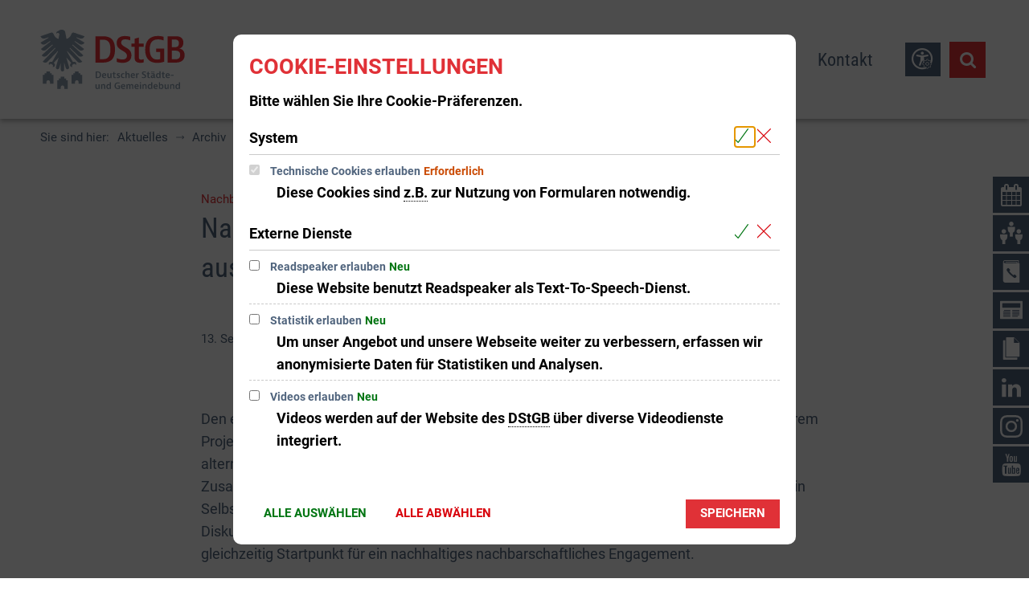

--- FILE ---
content_type: text/html;charset=UTF-8
request_url: https://www.dstgb.de/aktuelles/archiv/archiv-2017/kommunale-vorzeigeprojekte-ausgezeichnet/
body_size: 26523
content:
<!doctype html>
<html class="no-js" lang="de">
<head><link rel="preload" crossorigin="anonymous" as="font" integrity="sha512-VtBPUU5pT0kPWUFXAuAdG23JoO3OVdlY+pLL4vMMYKDAMbR6nAW+URoGCqX5Wu95B0R0/B402V9mgOF5AVj3xw==" href="https://www.dstgb.de/:res/modules/common/common/framework/fonts/streamLineFont/fonts/streamline-30px.woff?fp=ab2a415b1666" type="font/woff"/>
<link rel="preload" crossorigin="anonymous" as="font" integrity="sha512-2C67YNMm6LG/xLJfGlH48Ly7ImpobIbEWwaq66TjvAI/7EOqSIPUiNcQ9b82zilBVIBEQttADlljBafjyk8DCQ==" href="https://www.dstgb.de/:res/modules/common/common/framework/fonts/streamLineFont/fonts/streamline-30px-filled-in.woff?fp=62fdf8602f56" type="font/woff"/>
<link rel="preload" crossorigin="anonymous" as="font" integrity="sha512-01pHFi/BYM1fgGw7t/61Dslv38gXU2YOrSLvM/ib5rG/1j0RNfa0edNcLp0w8jYP/IgZ78pnInDiMGNbyyBsgg==" href="https://www.dstgb.de/:res/modules/common/common/framework/fonts/roboto/fonts/roboto-v30-latin-regular.woff2?fp=f6734f817711" type="font/woff2"/>
<link rel="preload" crossorigin="anonymous" as="font" integrity="sha512-+rlwslDdiAZHML0mA8Uw81A6uwr05AlXhod/lmChWb9K2YxavqLpXrOa6ME0F3NrV3L8ufh5Qf9eDzg8sXKZfw==" href="https://www.dstgb.de/:res/modules/common/common/framework/fonts/roboto/fonts/roboto-v30-latin-500.woff2?fp=b01953823451" type="font/woff2"/>
<link rel="preload" crossorigin="anonymous" as="font" integrity="sha512-KnHttUkPKGZCqHTVKhlp9UKCvEPLJOjVopfhOzIDIft7evVSTqxgnPX5XuCNXk7FgD4qPI0TwJ9sw4cTxmXQzg==" href="https://www.dstgb.de/:res/modules/common/common/framework/fonts/roboto/fonts/roboto-v30-latin-700.woff2?fp=f5aebdfea35d" type="font/woff2"/>
<link rel="preload" crossorigin="anonymous" as="font" integrity="sha512-cmr/Er2GBn9gugAZynnNlpuUr3YzVHQ5JSrzFxPnNlHU7JbS4vNmg8Q9MKjS52y0JebCfH+kjUaujBhmQVi/nQ==" href="https://www.dstgb.de/:res/modules/common/common/framework/fonts/roboto-condensed/fonts/roboto-condensed-v27-latin-regular.woff2?fp=948d25dc34ee" type="font/woff2"/>
<link rel="preload" crossorigin="anonymous" as="font" integrity="sha512-P8cVn/kBSKaKOfvqHB1iMS6JzXrcxuV6AddettRMg9FodTfJLIWGqnofeL6zR1JYA8gjXOYxjpkDsHQoB98z5g==" href="https://www.dstgb.de/:res/modules/common/common/framework/fonts/roboto-condensed/fonts/roboto-condensed-v27-latin-700.woff2?fp=9514372ab8ac" type="font/woff2"/>
<link rel="preload" crossorigin="anonymous" as="font" integrity="sha512-g4/v28FJAfQe35laeP2sVXZM1JEsy3NLi+pJCRlFgpBNjyr98rbEKGZ5Es5NZWgaEETQRdG8beKxQRPwMV/Ikg==" href="https://www.dstgb.de/:res/modules/common/common/framework/fonts/fontAwesome/vendor/font-awesome/fonts/fontawesome-webfont.woff2?fp=2adefcbc041e" type="font/woff2"/>
<meta http-equiv="Content-Type" content="text/html;charset=UTF-8"/>
<meta name="generator" content="CMS ionas4"/>
<link rel="stylesheet" crossorigin="anonymous" integrity="sha512-zNG17sFPqUdoQ+zJTkS1ou41FHoWerCQeQnlgMDV5muwxYCftBwXxN90a7uwFhcNOA+b7h2IfN58/+6EPTcTgA==" href="https://www.dstgb.de/:res/modules/module-view.dstgb-2025.css?fp=908cad9032de" type="text/css"/>
<script>(function(w,d,u){
w.readyQ=[];
var log=console.warn||console.log;
function deprecated(message,alternative){
return log("Deprecated call to "+message+". Use "+alternative);
}
function registerEventHandler(event,handler){
if(event==="ready"){
deprecated("jQuery(selector).on('ready', handler)","jQuery(handler)");
w.readyQ.push(handler);
}
}
function registerReadyHandler(handler){
w.readyQ.push(handler);
}
var proxy={
ready:registerReadyHandler,
on:registerEventHandler,
bind:registerEventHandler
};
w.$=w.jQuery=function(handler){
if(handler===d||handler===u){
return proxy;
}else{
registerReadyHandler(handler);
}
}
w.ionasQ=function($,doc){
$.each(readyQ,function(index,handler){
$(handler);
});
}
})(window,document);</script>
<style>.sd-person--jobTitle-headline {
	display: none;
}

.sd-person--description-headline {
	display: none;
}</style>
<script type="application/json" id="ionasInfo">{"hasDebugger":true,"session":"675fd1c2-870c-48e6-b9f8-b7ebb5ce7f40","root":"https://www.dstgb.de","resizeOptions":{"allowedValues":[130,152,176,203,230,260,292,325,360,397,436,476,518,563,608,656,706,757,810,865,922,980,1040,1103,1166,1232,1300,1369,1440,1513,1588,1664,1742,1823,1904,1988,2074],"maxAspectRatio":5.0},"context":"","userAgentRestrictionEnabled":true,"backend":"https://cms-dstgb.ionas.de/:system","cookiePrivacy":{"consentCookieName":"hide_cn","coreCookieCategory":"core"},"captchaInvisibleRecaptchaSitekey":"6LcdeSEUAAAAAIjJjseZxFzTalADqvEIjHnQUVJK"}</script>
<script>window.ionasInfo = JSON.parse(document.getElementById("ionasInfo").innerText);</script>

<script crossorigin="anonymous" defer integrity="sha512-2twOD/IIoN3iTAvna2LPmfxOryVzKfGgRfhGE2uJwNcnvphCoxbucXP4fWppKQuvXuJwY71V8V8W6HTnRxBYLw==" src="https://www.dstgb.de/:res/modules/module-view.dstgb-2025.de.js?fp=7db98b053d62"></script>
<script type="systemjs-importmap" crossorigin="anonymous" src="https://www.dstgb.de/:web-components/systemjs-importmap.dstgb-2025.json?fp=2159ee17cd7e"></script>
<script crossorigin="anonymous" defer integrity="sha512-l3drpKk7tDSsyUHLqk2a2qBpCWJXL8W0JfYn/OJLN1DPle/ltJvQ9TPyOJcbuKw1ou9SKHiUOMx5MgzkeW00KA==" src="https://www.dstgb.de/:webjars/systemjs/dist/system.min.js?fp=5179f8f646ee"></script>
<script crossorigin="anonymous" defer integrity="sha512-39r+vbVeH7CzYcOoCmhpL6ncvvKdZn2tLJ8bIZ/mrVLzW6RsKYVQk1vTJwUuOtt0l/4xYADGHWpfAW20rMhaBg==" id="systemJsNamedRegisterExtra" src="https://www.dstgb.de/:webjars/systemjs/dist/extras/named-register.min.js?fp=f2fad3cf0518"></script>
<link rel="preload" crossorigin="anonymous" as="script" integrity="sha512-jjKBst/Sg6eN29NvDTrLZVLNLEDo9QIKBzMUtcjqeDePfXvXcJcT9ausVeCWb8MabLl/KfVX2bPhpiDs+u81mw==" href="https://www.dstgb.de/:res/modules/common.common.ionas.core/js/systemjs-lite.js?fp=6c94c3c6dbd5"/>
<script crossorigin="anonymous" src="https://www.dstgb.de/:res/modules/common.common.ionas.core/js/systemjs-lite.js?fp=6c94c3c6dbd5" integrity="sha512-jjKBst/Sg6eN29NvDTrLZVLNLEDo9QIKBzMUtcjqeDePfXvXcJcT9ausVeCWb8MabLl/KfVX2bPhpiDs+u81mw=="></script>
<meta name="privacy-mode" content="allow-permit-session,allow-permit-forever"/>
<meta name="invisible-tracking-opts" content=""/>
<meta name="forced-tracking-opts" content="core"/>
<link rel="manifest" crossorigin="use-credentials" href="https://www.dstgb.de/app-manifest.webmanifest"/>
<meta name="search-enabled" content="true"/>
<link rel="alternate" href="https://www.dstgb.de/rss-feed/rss.xml" type="application/rss+xml; charset=utf-8" title="Deutscher Städte- und Gemeindebund (DStGB) [RSS]"/>
<link rel="alternate" href="https://www.dstgb.de/rss-feed/rss.xml" type="application/atom+xml; charset=utf-8" title="Deutscher Städte- und Gemeindebund (DStGB) [ATOM]"/>
<link rel="alternate" href="https://www.dstgb.de/feed/rss.xml" type="application/rss+xml; charset=utf-8" title="DStGB [RSS]"/>
<link rel="alternate" href="https://www.dstgb.de/feed/rss.xml" type="application/atom+xml; charset=utf-8" title="DStGB [ATOM]"/>
<link rel="icon" href="https://www.dstgb.de/medien/bilder/logos/dstgb-signet-farbe-rgb.svg?cid=111s.egvd&amp;resize=362274%3a48x48c" sizes="48x48" type="image/svg+xml"/>
<link rel="icon" href="https://www.dstgb.de/medien/bilder/logos/dstgb-signet-farbe-rgb.svg?cid=111s.egvd&amp;resize=8ac4b7%3a192x192c" sizes="192x192" type="image/svg+xml"/>
<meta name="theme-color" content="#ffffff"/>
<link sizes="192x192" rel="apple-touch-icon" href="https://www.dstgb.de/medien/bilder/logos/dstgb-signet-farbe-rgb.svg?cid=111s.egvd&amp;resize=8ac4b7%3a192x192c"/>
<link rel="canonical" href="https://www.dstgb.de/aktuelles/archiv/archiv-2017/kommunale-vorzeigeprojekte-ausgezeichnet/"/>
<meta content="14 days" name="revisit-after"/><meta content="width=device-width, initial-scale=1.0, user-scalable=1" name="viewport"/>
  <meta content="ie=edge" http-equiv="x-ua-compatible"/>
  <title>Nachbarschaftliches Engagement in Kommunen ausgezeichnet | DStGB</title>
<meta content="DStGB" property="og:site_name"/><meta content="Nachbarschaftliches Engagement in Kommunen ausgezeichnet" property="og:title"/><meta content="article" property="og:type"/><meta content="https://www.dstgb.de/aktuelles/archiv/archiv-2017/kommunale-vorzeigeprojekte-ausgezeichnet/gewinner-nachbarschaftspreis-2017-gruppenbild.jpg?cid=7nw.rxx&amp;resize=bfd7b8%3a1200x630c" property="og:image"/><meta content="https://www.dstgb.de/aktuelles/archiv/archiv-2017/kommunale-vorzeigeprojekte-ausgezeichnet/gewinner-nachbarschaftspreis-2017-gruppenbild.jpg?cid=7nw.rxx&amp;resize=bfd7b8%3a1200x630c" property="og:image:secure_url"/><meta content="image/jpeg" property="og:image:type"/><meta content="1200" property="og:image:width"/><meta content="630" property="og:image:height"/><meta content="https://www.dstgb.de/aktuelles/archiv/archiv-2017/kommunale-vorzeigeprojekte-ausgezeichnet/" property="og:url"/><meta content="de_DE" property="og:locale"/><script type="application/ld+json">[{"inLanguage":"de","publisher":{"logo":{"contentSize":"18816","contentUrl":"https://www.dstgb.de/medien/bilder/logos/dstgb-logo-subline-farbe-rgb.svg?cid=111y.hb14","width":"464","height":"192","copyrightNotice":"©  ","url":"https://www.dstgb.de/medien/bilder/logos/dstgb-logo-subline-farbe-rgb.svg?cid=111y.hb14","@type":"ImageObject","@context":"https://schema.org/"},"name":"Deutscher Städte- und Gemeindebund","url":"https://www.dstgb.de/","@type":"Organization","@context":"https://schema.org/"},"name":"DStGB","url":"https://www.dstgb.de/","@type":"WebSite","@context":"https://schema.org/"},{"primaryImageOfPage":{"contentSize":"3548041","contentUrl":"https://www.dstgb.de/aktuelles/archiv/archiv-2017/kommunale-vorzeigeprojekte-ausgezeichnet/gewinner-nachbarschaftspreis-2017-gruppenbild.jpg?cid=7nw.rxx","width":"4500","height":"3000","url":"https://www.dstgb.de/aktuelles/archiv/archiv-2017/kommunale-vorzeigeprojekte-ausgezeichnet/gewinner-nachbarschaftspreis-2017-gruppenbild.jpg?cid=7nw.rxx","@type":"ImageObject","@context":"https://schema.org/"},"author":{"name":"Deutscher Städte- und Gemeindebund","@type":"Organization","@context":"https://schema.org/"},"dateCreated":"2020-12-16T21:15:03.453+01:00[Europe/Berlin]","dateModified":"2020-12-16T21:48:27.616+01:00[Europe/Berlin]","datePublished":"2017-09-13T13:57:24.271+02:00[Europe/Berlin]","headline":"Nachbarschaftspreis: Nachbarschaftliches Engagement in Kommunen ausgezeichnet","inLanguage":"de","publisher":{"logo":{"contentSize":"18816","contentUrl":"https://www.dstgb.de/medien/bilder/logos/dstgb-logo-subline-farbe-rgb.svg?cid=111y.hb14","width":"464","height":"192","copyrightNotice":"©  ","url":"https://www.dstgb.de/medien/bilder/logos/dstgb-logo-subline-farbe-rgb.svg?cid=111y.hb14","@type":"ImageObject","@context":"https://schema.org/"},"name":"Deutscher Städte- und Gemeindebund","url":"https://www.dstgb.de/","@type":"Organization","@context":"https://schema.org/"},"name":"Nachbarschaftliches Engagement in Kommunen ausgezeichnet","url":"https://www.dstgb.de/aktuelles/archiv/archiv-2017/kommunale-vorzeigeprojekte-ausgezeichnet/","@type":"WebPage","@context":"https://schema.org/"},{"author":{"name":"Deutscher Städte- und Gemeindebund","@type":"Organization","@context":"https://schema.org/"},"dateCreated":"2020-12-16T21:15:03.453+01:00[Europe/Berlin]","dateModified":"2020-12-16T21:48:27.616+01:00[Europe/Berlin]","headline":"Nachbarschaftspreis: Nachbarschaftliches Engagement in Kommunen ausgezeichnet","publisher":{"logo":{"contentSize":"18816","contentUrl":"https://www.dstgb.de/medien/bilder/logos/dstgb-logo-subline-farbe-rgb.svg?cid=111y.hb14","width":"464","height":"192","copyrightNotice":"©  ","url":"https://www.dstgb.de/medien/bilder/logos/dstgb-logo-subline-farbe-rgb.svg?cid=111y.hb14","@type":"ImageObject","@context":"https://schema.org/"},"name":"Deutscher Städte- und Gemeindebund","url":"https://www.dstgb.de/","@type":"Organization","@context":"https://schema.org/"},"image":{"contentSize":"3548041","contentUrl":"https://www.dstgb.de/aktuelles/archiv/archiv-2017/kommunale-vorzeigeprojekte-ausgezeichnet/gewinner-nachbarschaftspreis-2017-gruppenbild.jpg?cid=7nw.rxx","width":"4500","height":"3000","url":"https://www.dstgb.de/aktuelles/archiv/archiv-2017/kommunale-vorzeigeprojekte-ausgezeichnet/gewinner-nachbarschaftspreis-2017-gruppenbild.jpg?cid=7nw.rxx","@type":"ImageObject","@context":"https://schema.org/"},"name":"Nachbarschaftliches Engagement in Kommunen ausgezeichnet","url":"https://www.dstgb.de/aktuelles/archiv/archiv-2017/kommunale-vorzeigeprojekte-ausgezeichnet/","@type":"NewsArticle","@context":"https://schema.org/"}]</script>
</head>
<body class="template-article mode-live ot-common.common.content.news:article">
<div id="search-2020--65c91aeb"></div><link rel="preload" as="script" integrity="sha512-WkmBnqSx0JYSZfFRjOfAJlXk17pKAOtB6FAprfV41if6e7jl7GXWaT/6mr3zlXU/UNs8WlI+96DeAH2VMY/Img==" href="https://www.dstgb.de/:res/modules/common/common/advanced/search-2020/web-components/search-2020.system.js?fp=e074d885a21f"/>
<script>System.import("@ionas-fragments/search-2020").then(function(IonasFragmentsSearch2020) {
  var initSearchOverlay = IonasFragmentsSearch2020.initSearchOverlay;
  initSearchOverlay('#search-2020-\x2D65c91aeb', {"contextPath":"","currentPath":"/aktuelles/archiv/archiv-2017/kommunale-vorzeigeprojekte-ausgezeichnet/","currentFileId":"19027","enableSearch":true,"enableSuggestions":false,"hideFilters":false,"services":[{"id":"self","name":"Allgemein","priority":1,"description":"Der Bereich \"Allgemein\" zeigt Ihnen die zu Ihren Suchkriterien passenden Seiten, Dateien und Elemente der Website an, welche nicht den anderen hier aufgeführten Bereichen zuzuordnen sind.","icon":"sf sf-filled-in sf-files-4","endpoint":{"id":"self","url":"{contextPath}/:sa2-search/{currentPath}","requiredRoles":[]},"type":"live","visible":true,"filterable":true,"limit":50,"filterQueries":[],"queryFields":[],"weightedQueryFields":[],"sortFields":[],"facetQueries":[{"field":"editorial_category_s","inverted":false,"recursive":false,"sortByCount":true,"sortDescending":false,"offset":0,"limit":2147483646,"minCount":1,"maxCount":2147483646},{"field":"editorial_tags_sm","inverted":false,"recursive":false,"sortByCount":true,"sortDescending":false,"offset":0,"limit":2147483646,"minCount":1,"maxCount":2147483646},{"field":"filterable_type_s","inverted":false,"recursive":false,"sortByCount":true,"sortDescending":false,"offset":0,"limit":2147483646,"minCount":1,"maxCount":2147483646}],"queryOptions":[]}],"slimMode":false,"translations":{"searchForm":{"formAriaLabel":"Suche","formInputAriaLabel":"Suchbegriff eingeben","formInputLabel":"Suchbegriff eingeben …","formInputNoticeLabel":"Zum Suchen Enter drücken","formInputErrorLabel":"Ihre Suche kann so nicht abgesetzt werden","formSubmitAriaLabel":"Suche ausführen","formSubmitPushTitle":"Suchbegriff hinzufügen","formSubmitTitle":"Suche ausführen","formInputAccessibilityLabel":"Suche"},"searchOverlay":{"readMoreLabel":"Mehr lesen","hitsFromLabel":"Treffer aus","closeButtonLabel":"Suche schließen","removeTermLabel":"Suchbegriff %TERM% entfernen","headlineLabel":"Unsere Suche umfasst:","servicesHeadline":"Folgende Dienste:","highlight":"Highlight Suchtreffer"},"swiperjs":{"a11yContainerMessage":"Suchergebnis-Tabs nach Kategorien.","a11yPrevSlideMessage":"Zurück sliden","a11yNextSlideMessage":"Vorwärts sliden"},"searchResults":{"headline":"Ihre Suche ergab","hitsLabel":"Treffer","moreThanLabel":"Mehr als %COUNT%","resultTabsLabel":"Suchergebnisse für %TERM%","emailAriaLabel":"An %EMAIL% eine E-Mail schreiben","faxAriaLabel":"Fax an folgende Nummer senden: %FAX%","phoneAriaLabel":"Folgende Telefon-Nummer anrufen: %PHONE%"},"filter":{"headline":"Filter","buttonLabel":"Filter zurücksetzen"},"topHits":{"hitsFrom":"Treffer aus","filtering":"Filtern","allHitsFrom":"Alle Treffer"}},"urlPatterns":{},"additionalCssClasses":"theme-light ccas2__search-overlay__default"});
}, function(error) {
  console.error(error);
});</script>


<div class="header-wrapper">
  <div class="header-outer">
    <header aria-label="Kopfbereich" class="header" id="header" role="banner">
      



      <div class="row">
        <div class="columns small-12 header-sections-wrapper">
          <div class="header-section header-section-a">
    <a href="https://www.dstgb.de/" title="zurück zur Startseite" class="logo desktop-logo show-for-large"><img sizes="(min-width: 320px) 175px, 100vw" src="https://www.dstgb.de/medien/bilder/logos/dstgb-logo-subline-farbe-rgb.svg?cid=111y.hb14&amp;resize=6cfda5%3A175x" alt="zurück zur Startseite" srcset="https://www.dstgb.de/medien/bilder/logos/dstgb-logo-subline-farbe-rgb.svg?cid=111y.hb14&amp;resize=6cfda5%3A175x 175w, https://www.dstgb.de/medien/bilder/logos/dstgb-logo-subline-farbe-rgb.svg?cid=111y.hb14&amp;resize=ff538a%3A262x 262w, https://www.dstgb.de/medien/bilder/logos/dstgb-logo-subline-farbe-rgb.svg?cid=111y.hb14&amp;resize=0061c2%3A350x 350w" class="i4-object-contain" data-resize-mode="layout"/></a><a href="https://www.dstgb.de/" title="zurück zur Startseite" class="logo mobile-logo hide-for-large"><img sizes="(min-width: 320px) 150px, 100vw" src="https://www.dstgb.de/medien/bilder/logos/dstgb-logo-subline-farbe-rgb.svg?cid=111y.hb14&amp;resize=688fa5%3A150x" alt="zurück zur Startseite" srcset="https://www.dstgb.de/medien/bilder/logos/dstgb-logo-subline-farbe-rgb.svg?cid=111y.hb14&amp;resize=688fa5%3A150x 150w, https://www.dstgb.de/medien/bilder/logos/dstgb-logo-subline-farbe-rgb.svg?cid=111y.hb14&amp;resize=9c0774%3A225x 225w, https://www.dstgb.de/medien/bilder/logos/dstgb-logo-subline-farbe-rgb.svg?cid=111y.hb14&amp;resize=fb1982%3A300x 300w" class="i4-object-contain" data-resize-mode="layout"/></a>
</div>
          <div class="header-section header-section-b">
    <style>
                        @media screen and (max-width: 991px) {
                            :root {
                                --c-c-advanced-flex-nav--display: none !important;
                            }
                        }

                         @media screen and (min-width: 992px) {
                            :root {
                                --c-c-advanced-flex-nav--display: initial !important;
                            }
                        }
                    </style><i4-inherit class=""></i4-inherit><nav data-show-arrows-in-primary-menu="false" data-extensive-mega-menu-overlay="false" data-dark-overlay="false" data-open-behaviour="mouseover" class="c-c-advanced-flex-nav__wrapper " id="c-c-advanced-flexnav" data-navigation-anchor="" aria-label="Hauptmenü"><ul class="c-c-advanced-flex-nav level-1 level-1-up"><li class="level-1 level-1-up is-active is-trail c-c-advanced-flex-nav__primary-item c-c-advanced-flex-nav__menu-item has-children has-dropdown-menu"><div class="c-c-advanced-flex-nav__primary-link-wrapper c-c-advanced-flex-nav__link-wrapper level-1 level-1-up is-active is-trail has-children has-dropdown-menu" data-create-duplicate-link="true" data-aria-label-closed="Zeige Untermenü von Aktuelles" data-aria-label-expanded="Schließe Untermenü" data-href="https://www.dstgb.de/aktuelles/"><a href="https://www.dstgb.de/aktuelles/" class="level-1 level-1-up is-active is-trail c-c-advanced-flex-nav__primary-link c-c-advanced-flex-nav__menu-link has-children has-dropdown-menu" aria-haspopup="true" aria-expanded="false"><span>Aktuelles</span></a><button data-submenu-toggle="true" aria-haspopup="true" aria-expanded="false" aria-label="Zeige Untermenü von Aktuelles" class="c-c-advanced-flex-nav__submenu-link__arrow c-c-advanced-flex-nav__primary-link__arrow"></button></div><div class="c-c-advanced-flex-nav__menu-wrapper c-c-advanced-flex-nav__dropdown-menu-wrapper level-2 level-1-up level-2-up"><ul class="c-c-advanced-flex-nav__dropdown-menu level-2 level-1-up level-2-up"><li class="level-2 level-1-up level-2-up c-c-advanced-flex-nav__dropdown-item c-c-advanced-flex-nav__menu-item"><div class="c-c-advanced-flex-nav__dropdown-link-wrapper c-c-advanced-flex-nav__link-wrapper level-2 level-1-up level-2-up" data-create-duplicate-link="true" data-aria-label-closed="Zeige Untermenü von 2025-26" data-aria-label-expanded="Schließe Untermenü" data-href="https://www.dstgb.de/aktuelles/2025-26/"><a href="https://www.dstgb.de/aktuelles/2025-26/" class="level-2 level-1-up level-2-up c-c-advanced-flex-nav__dropdown-link c-c-advanced-flex-nav__menu-link"><span>2025-26</span></a></div></li><li class="level-2 level-1-up level-2-up c-c-advanced-flex-nav__dropdown-item c-c-advanced-flex-nav__menu-item"><div class="c-c-advanced-flex-nav__dropdown-link-wrapper c-c-advanced-flex-nav__link-wrapper level-2 level-1-up level-2-up" data-create-duplicate-link="true" data-aria-label-closed="Zeige Untermenü von Veranstaltungen" data-aria-label-expanded="Schließe Untermenü" data-href="https://www.dstgb.de/aktuelles/veranstaltungen/"><a href="https://www.dstgb.de/aktuelles/veranstaltungen/" class="level-2 level-1-up level-2-up c-c-advanced-flex-nav__dropdown-link c-c-advanced-flex-nav__menu-link"><span>Veranstaltungen</span></a></div></li><li class="level-2 level-1-up level-2-up is-active is-trail c-c-advanced-flex-nav__dropdown-item c-c-advanced-flex-nav__menu-item"><div class="c-c-advanced-flex-nav__dropdown-link-wrapper c-c-advanced-flex-nav__link-wrapper level-2 level-1-up level-2-up is-active is-trail" data-create-duplicate-link="true" data-aria-label-closed="Zeige Untermenü von Archiv" data-aria-label-expanded="Schließe Untermenü" data-href="https://www.dstgb.de/aktuelles/archiv/"><a href="https://www.dstgb.de/aktuelles/archiv/" class="level-2 level-1-up level-2-up is-active is-trail c-c-advanced-flex-nav__dropdown-link c-c-advanced-flex-nav__menu-link"><span>Archiv</span></a></div></li></ul></div></li><li class="level-1 level-1-up c-c-advanced-flex-nav__primary-item c-c-advanced-flex-nav__menu-item has-children has-mega-menu"><div class="c-c-advanced-flex-nav__primary-link-wrapper c-c-advanced-flex-nav__link-wrapper level-1 level-1-up has-children has-mega-menu" data-create-duplicate-link="true" data-aria-label-closed="Zeige Untermenü von Themen" data-aria-label-expanded="Schließe Untermenü" data-href="https://www.dstgb.de/themen/"><a href="https://www.dstgb.de/themen/" class="level-1 level-1-up c-c-advanced-flex-nav__primary-link c-c-advanced-flex-nav__menu-link has-children has-mega-menu" aria-haspopup="true" aria-expanded="false"><span>Themen</span></a><button data-submenu-toggle="true" aria-haspopup="true" aria-expanded="false" aria-label="Zeige Untermenü von Themen" class="c-c-advanced-flex-nav__submenu-link__arrow c-c-advanced-flex-nav__primary-link__arrow"></button></div><div class="component component-megaMenuGrid"><div style="" class="c-c-advanced-flex-nav__mega-menu__content-wrapper-1 c-c-advanced-flex-nav__menu-wrapper c-c-advanced-flexnav__flexible-grid"><div style="--c-c-advanced-flexnav__mega-menu__content-wrapper-2--max-width:1400px;" class="c-c-advanced-flex-nav__mega-menu__content-wrapper-2"><div class="c-c-advanced-flex-nav__mega-menu__content-wrapper-3"><div class="c-c-advanced-flex-nav__mega-menu__content"><div class=" id-repeat"><div class="row-instance"><div class="component component-gridBuilder component-gridBuilder-mega-menu-content-12"><div class="main-row   c-c-advanced-flex-nav__mega-menu-outer-row "><div class="row c-c-advanced-flex-nav__mega-menu-row"><div class="columns small-12 medium-12 large-12 c-c-advanced-flexnav__mega-menu-column c-c-advanced-flexnav__mega-menu-column--full-column"><div class="gridbuilder-column column__content-wrapper c-c-advanced-flex-nav__mega-menu-column__content-wrapper "><h2 id="aktuelle-themen-9c4bceed" class="main-column__headline h1 id-columnHeadline">Aktuelle Themen<br></h2><div class="id-content-first-column id-content"><div class="xhtmlcomponent component-newsIndex component-newsIndex-full-column::third"><div data-default-layout-class="article-teaser--mobile-portrait-layout-stacked--small
    article-teaser--extra-tiny-layout-stacked--medium
    article-teaser--mobile-portrait-layout-stacked--large
    article-teaser--mobile-portrait-layout-stacked--xlarge" id="news-index-NXsBinrcjo" class="news-index"><input style="display:none" disabled type="checkbox" class="metropolis-layout-options__is-compact-view-on-mobile-storage id-compactViewStorage" aria-label="Kompaktdarstellung in mobiler Ansicht aktivieren"><div style="display: none"><span class="metropolis-layout-options__layout-id-storage id-layoutIdStorage" aria-label="Layout auswählen">Layout 2</span></div><div id="NXsBinrcjo" class="article-teaser-list"><article class="indent-0 article-teaser
    colw33--large
    colw50--medium
    colw100--small news-index-item article-teaser--mobile-portrait-layout-stacked-2--small article-teaser--mobile-portrait-layout-stacked-2--medium article-teaser--mobile-portrait-layout-stacked-2--large article-teaser--mobile-portrait-layout-stacked-2--xlarge  date-1598306400000" data-date="1598306400000"><a href="https://www.dstgb.de/themen/wasser-und-abwasser/" class="article-teaser__wrapper date-hidden  " data-href="https://www.dstgb.de/themen/wasser-und-abwasser/"><figure class="article-teaser__picture"><img data-src="https://www.dstgb.de/medien/bilder/adobe-stock/umwelt/fotolia-62006270-stockphoto-graf-fotolia.com.jpg?cid=3bd.c5s" data-ng-non-bindable="" data-lazy-mode="on-visible" src="[data-uri]" alt="Wasser welle" title="water wave" class="article-teaser__image" data-resize-mode="dynamic"><figcaption class="i4-img-figcaption"><div class="i4-img-copyright-wrapper"><div class="i4-img-copyright" onclick="stopJavascriptEvents(event)">© stockphoto-graf - Fotolia.com</div></div></figcaption></figure><div class="article-teaser__content"><h3 id="wasser-und-abwasser-78bb8c4c" class="article-teaser__headline h4"><span class="headline">Wasser und Abwasser</span></h3><p data-teasertext-300-chars="Wasser ist eine unserer wichtigsten Ressourcen: Ausreichend verfügbares und unbedenkliches Wasser ist von elementarer Bedeutung für die Gesundheit, Ernährung und auch für die Umwelt." data-teasertext-200-chars="Wasser ist eine unserer wichtigsten Ressourcen: Ausreichend verfügbares und unbedenkliches Wasser ist von elementarer Bedeutung für die Gesundheit, Ernährung und auch für die Umwelt." data-ionas4-translatable-attrs="data-more data-teasertext-*" data-teasertext-250-chars="Wasser ist eine unserer wichtigsten Ressourcen: Ausreichend verfügbares und unbedenkliches Wasser ist von elementarer Bedeutung für die Gesundheit, Ernährung und auch für die Umwelt." data-teasertext-100-chars="Wasser ist eine unserer wichtigsten Ressourcen: Ausreichend verfügbares und unbedenkliches Wasser …" data-teasertext-75-chars="Wasser ist eine unserer wichtigsten Ressourcen: Ausreichend verfügbares und …" data-teasertext-50-chars="Wasser ist eine unserer wichtigsten Ressourcen: …" data-more="Mehr erfahren" data-teasertext-150-chars="Wasser ist eine unserer wichtigsten Ressourcen: Ausreichend verfügbares und unbedenkliches Wasser ist von elementarer Bedeutung für die Gesundheit, …" data-teasertext-full="Wasser ist eine unserer wichtigsten Ressourcen: Ausreichend verfügbares und unbedenkliches Wasser ist von elementarer Bedeutung für die Gesundheit, Ernährung und auch für die Umwelt." class="article-teaser__teaser "><span>Wasser ist eine unserer wichtigsten Ressourcen: Ausreichend verfügbares und unbedenkliches Wasser ist von elementarer Bedeutung für die Gesundheit, Ernährung und auch für die Umwelt.</span></p><span class="article-teaser__more-button">Mehr erfahren</span></div></a></article><article class="indent-0 article-teaser
    colw33--large
    colw50--medium
    colw100--small news-index-item article-teaser--mobile-portrait-layout-stacked-2--small article-teaser--mobile-portrait-layout-stacked-2--medium article-teaser--mobile-portrait-layout-stacked-2--large article-teaser--mobile-portrait-layout-stacked-2--xlarge  date-1616763788808" data-date="1616763788808"><a href="https://www.dstgb.de/themen/soziales/" class="article-teaser__wrapper date-hidden  " data-href="https://www.dstgb.de/themen/soziales/"><figure class="article-teaser__picture"><img data-src="https://www.dstgb.de/medien/bilder/adobe-stock/soziales-gesundheit/fotolia-132093735-kostia-fotolia.com.jpg?cid=2yv.bt1" data-ng-non-bindable="" data-lazy-mode="on-visible" src="[data-uri]" alt="Elternteil hält Kinderhand" title="parent holds the hand of a small child" class="article-teaser__image" data-resize-mode="dynamic"><figcaption class="i4-img-figcaption"><div class="i4-img-copyright-wrapper"><div class="i4-img-copyright" onclick="stopJavascriptEvents(event)">© Kostia - Fotolia.com</div></div></figcaption></figure><div class="article-teaser__content"><h3 id="soziales-15017d68" class="article-teaser__headline h4"><span class="headline">Soziales</span></h3><p data-teasertext-300-chars="" data-teasertext-200-chars="" data-ionas4-translatable-attrs="data-more data-teasertext-*" data-teasertext-250-chars="" data-teasertext-100-chars="" data-teasertext-75-chars="" data-teasertext-50-chars="" data-more="Mehr erfahren" data-teasertext-150-chars="" data-teasertext-full="" class="article-teaser__teaser no-teasertext"><span></span></p><span class="article-teaser__more-button">Mehr erfahren</span></div></a></article><article class="indent-0 article-teaser
    colw33--large
    colw50--medium
    colw100--small news-index-item article-teaser--mobile-portrait-layout-stacked-2--small article-teaser--mobile-portrait-layout-stacked-2--medium article-teaser--mobile-portrait-layout-stacked-2--large article-teaser--mobile-portrait-layout-stacked-2--xlarge  date-1612957500000" data-date="1612957500000"><a href="https://www.dstgb.de/themen/digitalisierung/" class="article-teaser__wrapper date-hidden  " data-href="https://www.dstgb.de/themen/digitalisierung/"><figure class="article-teaser__picture"><img data-src="https://www.dstgb.de/medien/bilder/adobe-stock/digitalisierung/adobestock-178330793-olivier-le-moal-stock.adobe.com.jpeg?cid=d5g.4zra" data-ng-non-bindable="" data-lazy-mode="on-visible" src="[data-uri]" alt="Digital Transformation Process, Digitization of Analog Information" title="Digital Transformation Process, Digitization of Analog Information" class="article-teaser__image" data-resize-mode="dynamic"><figcaption class="i4-img-figcaption"><div class="i4-img-copyright-wrapper"><div class="i4-img-copyright" onclick="stopJavascriptEvents(event)">© Olivier Le Moal - stock.adobe.com</div></div></figcaption></figure><div class="article-teaser__content"><h3 id="digitalisierung-758fe2a9" class="article-teaser__headline h4"><span class="headline">Digitalisierung</span></h3><p data-teasertext-300-chars="Hier finden Sie aktuelle Informationen rund um das Thema Digitalisierung in Städten und Gemeinden. Wir berichten u. a. zum Breitbandausbau, eGovernment oder zur Entwicklung von Smart Cities in Deutschland." data-teasertext-200-chars="Hier finden Sie aktuelle Informationen rund um das Thema Digitalisierung in Städten und Gemeinden. Wir berichten u. a. zum Breitbandausbau, eGovernment oder zur Entwicklung von Smart Cities in …" data-ionas4-translatable-attrs="data-more data-teasertext-*" data-teasertext-250-chars="Hier finden Sie aktuelle Informationen rund um das Thema Digitalisierung in Städten und Gemeinden. Wir berichten u. a. zum Breitbandausbau, eGovernment oder zur Entwicklung von Smart Cities in Deutschland." data-teasertext-100-chars="Hier finden Sie aktuelle Informationen rund um das Thema Digitalisierung in Städten und Gemeinden. …" data-teasertext-75-chars="Hier finden Sie aktuelle Informationen rund um das Thema Digitalisierung in …" data-teasertext-50-chars="Hier finden Sie aktuelle Informationen rund um das …" data-more="Mehr erfahren" data-teasertext-150-chars="Hier finden Sie aktuelle Informationen rund um das Thema Digitalisierung in Städten und Gemeinden. Wir berichten u. a. zum Breitbandausbau, …" data-teasertext-full="Hier finden Sie aktuelle Informationen rund um das Thema Digitalisierung in Städten und Gemeinden. Wir berichten u. a. zum Breitbandausbau, eGovernment oder zur Entwicklung von Smart Cities in Deutschland." class="article-teaser__teaser "><span>Hier finden Sie aktuelle Informationen rund um das Thema Digitalisierung in Städten und Gemeinden. Wir berichten u. a. zum Breitbandausbau, eGovernment oder zur Entwicklung von Smart Cities in Deutschland.</span></p><span class="article-teaser__more-button">Mehr erfahren</span></div></a></article></div></div><script>window.addEventListener("load", function () {
        var options = {"id":"news-index-NXsBinrcjo"};
        $('body').trigger('newsIndex.ready', options);
        });</script><link rel="preload" as="script" integrity="sha512-LJ2uNz8U2t3CcYe42oBOoP/2fXlJGrZK4Dh2u5XyAkkvgugZDf+YhIaUFYyV276+fwyltTjaPQr4h412haTXzQ==" href="https://www.dstgb.de/:res/modules/common/common/layout/metropolis/content/news/web-components/layout-metropolis-content-news--component.system.js?fp=24e7410c42e6">
<script>System.import("layout-metropolis-content-news--component").then(function(LayoutMetropolisContentNewsComponent) {
  var NewsIndex = LayoutMetropolisContentNewsComponent.NewsIndex;
  var NewsIndexArticles = LayoutMetropolisContentNewsComponent.NewsIndexArticles;
  var options = {"id":"news-index-NXsBinrcjo"};
  let id = "#"+options.id;
  var $body = $('body');
  
  // TODO das hier ist doch eigentlich mehr oder weniger redundant zu den nachfolgenden Listenern?
  // TODO das ließe sich sicherlich vereinfachen.
  // TODO Und warum werden überhaupt globale Listener auf dem body registriert?
  // TODO Kommen die sich nicht gegenseitig in die Quere?
  $body.on("newsIndex.ready contentChanged", function (e, data) {
  NewsIndex().init($(id));
  Pegasus.Common.Common.Layout.Metropolis.Content.News.initNewsIndex(data && data.id || options.id);
  });
  
  $body.on("contentChanged", function (e) {
  NewsIndex().init($(id));
  Pegasus.Common.Common.Layout.Metropolis.Content.News.initFlexibleArticles(e.target);
  });
  
  $body.on("newsIndex.ready", function (e, data) {
  NewsIndex().init($(id));
  Pegasus.Common.Common.Layout.Metropolis.Content.News.initArticles(data.id);
  });
  
  NewsIndex().init($(id));
  $('body').trigger('newsIndex.ready', options);
  
  NewsIndex().registerClickBehaviour(id);
}, function(error) {
  console.error(error);
});</script>
<link rel="preload" as="script" integrity="sha512-cT2RfRsy4YJ62sukXRi0XY4LhSAmSXJXIu0DFFtXE2+5KmW8wgHF5Na35OxG9GPcsC2l3cD9k8iLOoH++/TYag==" href="https://www.dstgb.de/:res/modules/common/common/layout/metropolis/imageWithText/web-components/layout-image-with-text--metropolis-layout-options.system.js?fp=59a0092f91d7">
<script>System.import("layout-image-with-text--metropolis-layout-options")</script></div><div class="xhtmlcomponent component-linklist component-linklist-full-column::boxed"><ul class="linklist-boxed id-linkList"><li class="linklist-boxed__item"><a data-ionas4-external="true" href="https://www.dstgb.de/themen/#themen-a-z" title="Springe zu &quot;themen-a-z&quot; in Webseite &quot;Themen&quot;" data-ionas4-standalone="false" class="linklist-boxed__link    id-link internal-link"><span aria-hidden="true" class="icon linklist-boxed__icon id-icon sf sf-arrow-66"></span><span class="linklist-boxed__text id-text">Themen von A - Z</span></a></li></ul></div></div></div></div></div></div></div></div></div></div></div></div></div></div></li><li class="level-1 level-1-up c-c-advanced-flex-nav__primary-item c-c-advanced-flex-nav__menu-item has-children has-dropdown-menu"><div class="c-c-advanced-flex-nav__primary-link-wrapper c-c-advanced-flex-nav__link-wrapper level-1 level-1-up has-children has-dropdown-menu" data-create-duplicate-link="true" data-aria-label-closed="Zeige Untermenü von Publikationen" data-aria-label-expanded="Schließe Untermenü" data-href="https://www.dstgb.de/publikationen/"><a href="https://www.dstgb.de/publikationen/" class="level-1 level-1-up c-c-advanced-flex-nav__primary-link c-c-advanced-flex-nav__menu-link has-children has-dropdown-menu" aria-haspopup="true" aria-expanded="false"><span>Publikationen</span></a><button data-submenu-toggle="true" aria-haspopup="true" aria-expanded="false" aria-label="Zeige Untermenü von Publikationen" class="c-c-advanced-flex-nav__submenu-link__arrow c-c-advanced-flex-nav__primary-link__arrow"></button></div><div class="c-c-advanced-flex-nav__menu-wrapper c-c-advanced-flex-nav__dropdown-menu-wrapper level-2 level-1-up level-2-up"><ul class="c-c-advanced-flex-nav__dropdown-menu level-2 level-1-up level-2-up"><li class="level-2 level-1-up level-2-up c-c-advanced-flex-nav__dropdown-item c-c-advanced-flex-nav__menu-item"><div class="c-c-advanced-flex-nav__dropdown-link-wrapper c-c-advanced-flex-nav__link-wrapper level-2 level-1-up level-2-up" data-create-duplicate-link="true" data-aria-label-closed="Zeige Untermenü von Newsletter Abo" data-aria-label-expanded="Schließe Untermenü" data-href="https://www.dstgb.de/newsletter/"><a href="https://www.dstgb.de/newsletter/" class="level-2 level-1-up level-2-up c-c-advanced-flex-nav__dropdown-link c-c-advanced-flex-nav__menu-link"><span>Newsletter Abo</span></a></div></li><li class="level-2 level-1-up level-2-up c-c-advanced-flex-nav__dropdown-item c-c-advanced-flex-nav__menu-item"><div class="c-c-advanced-flex-nav__dropdown-link-wrapper c-c-advanced-flex-nav__link-wrapper level-2 level-1-up level-2-up" data-create-duplicate-link="true" data-aria-label-closed="Zeige Untermenü von Infografiken" data-aria-label-expanded="Schließe Untermenü" data-href="https://www.dstgb.de/publikationen/infografiken/"><a href="https://www.dstgb.de/publikationen/infografiken/" class="level-2 level-1-up level-2-up c-c-advanced-flex-nav__dropdown-link c-c-advanced-flex-nav__menu-link"><span>Infografiken</span></a></div></li><li class="level-2 level-1-up level-2-up c-c-advanced-flex-nav__dropdown-item c-c-advanced-flex-nav__menu-item"><div class="c-c-advanced-flex-nav__dropdown-link-wrapper c-c-advanced-flex-nav__link-wrapper level-2 level-1-up level-2-up" data-create-duplicate-link="true" data-aria-label-closed="Zeige Untermenü von Mediathek" data-aria-label-expanded="Schließe Untermenü" data-href="https://www.dstgb.de/publikationen/mediathek/"><a href="https://www.dstgb.de/publikationen/mediathek/" class="level-2 level-1-up level-2-up c-c-advanced-flex-nav__dropdown-link c-c-advanced-flex-nav__menu-link"><span>Mediathek</span></a></div></li><li class="level-2 level-1-up level-2-up c-c-advanced-flex-nav__dropdown-item c-c-advanced-flex-nav__menu-item"><div class="c-c-advanced-flex-nav__dropdown-link-wrapper c-c-advanced-flex-nav__link-wrapper level-2 level-1-up level-2-up" data-create-duplicate-link="true" data-aria-label-closed="Zeige Untermenü von DStGB Magazin" data-aria-label-expanded="Schließe Untermenü" data-href="https://www.dstgb.de/publikationen/dstgb-magazin/"><a href="https://www.dstgb.de/publikationen/dstgb-magazin/" class="level-2 level-1-up level-2-up c-c-advanced-flex-nav__dropdown-link c-c-advanced-flex-nav__menu-link"><span>DStGB Magazin</span></a></div></li><li class="level-2 level-1-up level-2-up c-c-advanced-flex-nav__dropdown-item c-c-advanced-flex-nav__menu-item"><div class="c-c-advanced-flex-nav__dropdown-link-wrapper c-c-advanced-flex-nav__link-wrapper level-2 level-1-up level-2-up" data-create-duplicate-link="true" data-aria-label-closed="Zeige Untermenü von Pressemitteilungen" data-aria-label-expanded="Schließe Untermenü" data-href="https://www.dstgb.de/publikationen/pressemitteilungen/"><a href="https://www.dstgb.de/publikationen/pressemitteilungen/" class="level-2 level-1-up level-2-up c-c-advanced-flex-nav__dropdown-link c-c-advanced-flex-nav__menu-link"><span>Pressemitteilungen</span></a></div></li><li class="level-2 level-1-up level-2-up c-c-advanced-flex-nav__dropdown-item c-c-advanced-flex-nav__menu-item"><div class="c-c-advanced-flex-nav__dropdown-link-wrapper c-c-advanced-flex-nav__link-wrapper level-2 level-1-up level-2-up" data-create-duplicate-link="true" data-aria-label-closed="Zeige Untermenü von Positionspapiere" data-aria-label-expanded="Schließe Untermenü" data-href="https://www.dstgb.de/publikationen/positionspapiere/"><a href="https://www.dstgb.de/publikationen/positionspapiere/" class="level-2 level-1-up level-2-up c-c-advanced-flex-nav__dropdown-link c-c-advanced-flex-nav__menu-link"><span>Positionspapiere</span></a></div></li><li class="level-2 level-1-up level-2-up c-c-advanced-flex-nav__dropdown-item c-c-advanced-flex-nav__menu-item"><div class="c-c-advanced-flex-nav__dropdown-link-wrapper c-c-advanced-flex-nav__link-wrapper level-2 level-1-up level-2-up" data-create-duplicate-link="true" data-aria-label-closed="Zeige Untermenü von Dokumentationen" data-aria-label-expanded="Schließe Untermenü" data-href="https://www.dstgb.de/publikationen/dokumentationen/"><a href="https://www.dstgb.de/publikationen/dokumentationen/" class="level-2 level-1-up level-2-up c-c-advanced-flex-nav__dropdown-link c-c-advanced-flex-nav__menu-link"><span>Dokumentationen</span></a></div></li></ul></div></li><li class="level-1 level-1-up c-c-advanced-flex-nav__primary-item c-c-advanced-flex-nav__menu-item has-children has-dropdown-menu"><div class="c-c-advanced-flex-nav__primary-link-wrapper c-c-advanced-flex-nav__link-wrapper level-1 level-1-up has-children has-dropdown-menu" data-create-duplicate-link="true" data-aria-label-closed="Zeige Untermenü von Über uns" data-aria-label-expanded="Schließe Untermenü" data-href="https://www.dstgb.de/ueber-uns/"><a href="https://www.dstgb.de/ueber-uns/" class="level-1 level-1-up c-c-advanced-flex-nav__primary-link c-c-advanced-flex-nav__menu-link has-children has-dropdown-menu" aria-haspopup="true" aria-expanded="false"><span>Über uns</span></a><button data-submenu-toggle="true" aria-haspopup="true" aria-expanded="false" aria-label="Zeige Untermenü von Über uns" class="c-c-advanced-flex-nav__submenu-link__arrow c-c-advanced-flex-nav__primary-link__arrow"></button></div><div class="c-c-advanced-flex-nav__menu-wrapper c-c-advanced-flex-nav__dropdown-menu-wrapper level-2 level-1-up level-2-up"><ul class="c-c-advanced-flex-nav__dropdown-menu level-2 level-1-up level-2-up"><li class="level-2 level-1-up level-2-up c-c-advanced-flex-nav__dropdown-item c-c-advanced-flex-nav__menu-item"><div class="c-c-advanced-flex-nav__dropdown-link-wrapper c-c-advanced-flex-nav__link-wrapper level-2 level-1-up level-2-up" data-create-duplicate-link="true" data-aria-label-closed="Zeige Untermenü von Die Verbandsleitung" data-aria-label-expanded="Schließe Untermenü" data-href="https://www.dstgb.de/ueber-uns/die-verbandsleitung/"><a href="https://www.dstgb.de/ueber-uns/die-verbandsleitung/" class="level-2 level-1-up level-2-up c-c-advanced-flex-nav__dropdown-link c-c-advanced-flex-nav__menu-link"><span>Die Verbandsleitung</span></a></div></li><li class="level-2 level-1-up level-2-up c-c-advanced-flex-nav__dropdown-item c-c-advanced-flex-nav__menu-item"><div class="c-c-advanced-flex-nav__dropdown-link-wrapper c-c-advanced-flex-nav__link-wrapper level-2 level-1-up level-2-up" data-create-duplicate-link="true" data-aria-label-closed="Zeige Untermenü von Die Mitglieder" data-aria-label-expanded="Schließe Untermenü" data-href="https://www.dstgb.de/ueber-uns/die-mitglieder/"><a href="https://www.dstgb.de/ueber-uns/die-mitglieder/" class="level-2 level-1-up level-2-up c-c-advanced-flex-nav__dropdown-link c-c-advanced-flex-nav__menu-link"><span>Die Mitglieder</span></a></div></li><li class="level-2 level-1-up level-2-up has-children c-c-advanced-flex-nav__dropdown-item c-c-advanced-flex-nav__menu-item"><div class="c-c-advanced-flex-nav__dropdown-link-wrapper c-c-advanced-flex-nav__link-wrapper level-2 level-1-up level-2-up has-children" data-create-duplicate-link="true" data-aria-label-closed="Zeige Untermenü von Team" data-aria-label-expanded="Schließe Untermenü" data-href="https://www.dstgb.de/ueber-uns/team/"><a href="https://www.dstgb.de/ueber-uns/team/" class="level-2 level-1-up level-2-up has-children c-c-advanced-flex-nav__dropdown-link c-c-advanced-flex-nav__menu-link" aria-haspopup="true" aria-expanded="false"><span>Team</span></a><button data-submenu-toggle="true" aria-haspopup="true" aria-expanded="false" aria-label="Zeige Untermenü von Team" class="c-c-advanced-flex-nav__submenu-link__arrow c-c-advanced-flex-nav__dropdown-link__arrow"></button></div><div class="c-c-advanced-flex-nav__menu-wrapper c-c-advanced-flex-nav__dropdown-menu-wrapper level-3 level-1-up level-2-up level-3-up"><ul class="c-c-advanced-flex-nav__dropdown-menu level-3 level-1-up level-2-up level-3-up"><li class="level-3 level-1-up level-2-up level-3-up c-c-advanced-flex-nav__dropdown-item c-c-advanced-flex-nav__menu-item"><div class="c-c-advanced-flex-nav__dropdown-link-wrapper c-c-advanced-flex-nav__link-wrapper level-3 level-1-up level-2-up level-3-up" data-create-duplicate-link="true" data-aria-label-closed="Zeige Untermenü von Stellenangebote" data-aria-label-expanded="Schließe Untermenü" data-href="https://www.dstgb.de/ueber-uns/team/stellenangebote/"><a href="https://www.dstgb.de/ueber-uns/team/stellenangebote/" class="level-3 level-1-up level-2-up level-3-up c-c-advanced-flex-nav__dropdown-link c-c-advanced-flex-nav__menu-link"><span>Stellenangebote</span></a></div></li></ul></div></li><li class="level-2 level-1-up level-2-up c-c-advanced-flex-nav__dropdown-item c-c-advanced-flex-nav__menu-item"><div class="c-c-advanced-flex-nav__dropdown-link-wrapper c-c-advanced-flex-nav__link-wrapper level-2 level-1-up level-2-up" data-create-duplicate-link="true" data-aria-label-closed="Zeige Untermenü von Die Geschäftsstellen" data-aria-label-expanded="Schließe Untermenü" data-href="https://www.dstgb.de/ueber-uns/die-geschaeftsstellen/"><a href="https://www.dstgb.de/ueber-uns/die-geschaeftsstellen/" class="level-2 level-1-up level-2-up c-c-advanced-flex-nav__dropdown-link c-c-advanced-flex-nav__menu-link"><span>Die Geschäftsstellen</span></a></div></li><li class="level-2 level-1-up level-2-up has-children c-c-advanced-flex-nav__dropdown-item c-c-advanced-flex-nav__menu-item"><div class="c-c-advanced-flex-nav__dropdown-link-wrapper c-c-advanced-flex-nav__link-wrapper level-2 level-1-up level-2-up has-children" data-create-duplicate-link="true" data-aria-label-closed="Zeige Untermenü von Die Gremien" data-aria-label-expanded="Schließe Untermenü" data-href="https://www.dstgb.de/ueber-uns/die-gremien/"><a href="https://www.dstgb.de/ueber-uns/die-gremien/" class="level-2 level-1-up level-2-up has-children c-c-advanced-flex-nav__dropdown-link c-c-advanced-flex-nav__menu-link" aria-haspopup="true" aria-expanded="false"><span>Die Gremien</span></a><button data-submenu-toggle="true" aria-haspopup="true" aria-expanded="false" aria-label="Zeige Untermenü von Die Gremien" class="c-c-advanced-flex-nav__submenu-link__arrow c-c-advanced-flex-nav__dropdown-link__arrow"></button></div><div class="c-c-advanced-flex-nav__menu-wrapper c-c-advanced-flex-nav__dropdown-menu-wrapper level-3 level-1-up level-2-up level-3-up"><ul class="c-c-advanced-flex-nav__dropdown-menu level-3 level-1-up level-2-up level-3-up"><li class="level-3 level-1-up level-2-up level-3-up c-c-advanced-flex-nav__dropdown-item c-c-advanced-flex-nav__menu-item"><div class="c-c-advanced-flex-nav__dropdown-link-wrapper c-c-advanced-flex-nav__link-wrapper level-3 level-1-up level-2-up level-3-up" data-create-duplicate-link="true" data-aria-label-closed="Zeige Untermenü von Präsidium" data-aria-label-expanded="Schließe Untermenü" data-href="https://www.dstgb.de/ueber-uns/die-gremien/praesidium/"><a href="https://www.dstgb.de/ueber-uns/die-gremien/praesidium/" class="level-3 level-1-up level-2-up level-3-up c-c-advanced-flex-nav__dropdown-link c-c-advanced-flex-nav__menu-link"><span>Präsidium</span></a></div></li><li class="level-3 level-1-up level-2-up level-3-up c-c-advanced-flex-nav__dropdown-item c-c-advanced-flex-nav__menu-item"><div class="c-c-advanced-flex-nav__dropdown-link-wrapper c-c-advanced-flex-nav__link-wrapper level-3 level-1-up level-2-up level-3-up" data-create-duplicate-link="true" data-aria-label-closed="Zeige Untermenü von Hauptausschuss" data-aria-label-expanded="Schließe Untermenü" data-href="https://www.dstgb.de/ueber-uns/die-gremien/hauptausschuss/"><a href="https://www.dstgb.de/ueber-uns/die-gremien/hauptausschuss/" class="level-3 level-1-up level-2-up level-3-up c-c-advanced-flex-nav__dropdown-link c-c-advanced-flex-nav__menu-link"><span>Hauptausschuss</span></a></div></li><li class="level-3 level-1-up level-2-up level-3-up c-c-advanced-flex-nav__dropdown-item c-c-advanced-flex-nav__menu-item"><div class="c-c-advanced-flex-nav__dropdown-link-wrapper c-c-advanced-flex-nav__link-wrapper level-3 level-1-up level-2-up level-3-up" data-create-duplicate-link="true" data-aria-label-closed="Zeige Untermenü von Ausschuss für Digitalisierung" data-aria-label-expanded="Schließe Untermenü" data-href="https://www.dstgb.de/ueber-uns/die-gremien/ausschuss-fuer-digitalisierung/"><a href="https://www.dstgb.de/ueber-uns/die-gremien/ausschuss-fuer-digitalisierung/" class="level-3 level-1-up level-2-up level-3-up c-c-advanced-flex-nav__dropdown-link c-c-advanced-flex-nav__menu-link"><span>Ausschuss für Digitalisierung</span></a></div></li><li class="level-3 level-1-up level-2-up level-3-up c-c-advanced-flex-nav__dropdown-item c-c-advanced-flex-nav__menu-item"><div class="c-c-advanced-flex-nav__dropdown-link-wrapper c-c-advanced-flex-nav__link-wrapper level-3 level-1-up level-2-up level-3-up" data-create-duplicate-link="true" data-aria-label-closed="Zeige Untermenü von Ausschuss für Europafragen" data-aria-label-expanded="Schließe Untermenü" data-href="https://www.dstgb.de/ueber-uns/die-gremien/ausschuss-fuer-europafragen/"><a href="https://www.dstgb.de/ueber-uns/die-gremien/ausschuss-fuer-europafragen/" class="level-3 level-1-up level-2-up level-3-up c-c-advanced-flex-nav__dropdown-link c-c-advanced-flex-nav__menu-link"><span>Ausschuss für Europafragen</span></a></div></li><li class="level-3 level-1-up level-2-up level-3-up c-c-advanced-flex-nav__dropdown-item c-c-advanced-flex-nav__menu-item"><div class="c-c-advanced-flex-nav__dropdown-link-wrapper c-c-advanced-flex-nav__link-wrapper level-3 level-1-up level-2-up level-3-up" data-create-duplicate-link="true" data-aria-label-closed="Zeige Untermenü von Ausschuss für Recht, Personal und Organisation" data-aria-label-expanded="Schließe Untermenü" data-href="https://www.dstgb.de/ueber-uns/die-gremien/ausschuss-fuer-recht-personal-und-organisation/"><a href="https://www.dstgb.de/ueber-uns/die-gremien/ausschuss-fuer-recht-personal-und-organisation/" class="level-3 level-1-up level-2-up level-3-up c-c-advanced-flex-nav__dropdown-link c-c-advanced-flex-nav__menu-link"><span>Ausschuss für Recht, Personal und Organisation</span></a></div></li><li class="level-3 level-1-up level-2-up level-3-up c-c-advanced-flex-nav__dropdown-item c-c-advanced-flex-nav__menu-item"><div class="c-c-advanced-flex-nav__dropdown-link-wrapper c-c-advanced-flex-nav__link-wrapper level-3 level-1-up level-2-up level-3-up" data-create-duplicate-link="true" data-aria-label-closed="Zeige Untermenü von Ausschuss für Jugend, Soziales und Gesundheit" data-aria-label-expanded="Schließe Untermenü" data-href="https://www.dstgb.de/ueber-uns/die-gremien/ausschuss-fuer-jugend-soziales-und-gesundheit/"><a href="https://www.dstgb.de/ueber-uns/die-gremien/ausschuss-fuer-jugend-soziales-und-gesundheit/" class="level-3 level-1-up level-2-up level-3-up c-c-advanced-flex-nav__dropdown-link c-c-advanced-flex-nav__menu-link"><span>Ausschuss für Jugend, Soziales und Gesundheit</span></a></div></li><li class="level-3 level-1-up level-2-up level-3-up c-c-advanced-flex-nav__dropdown-item c-c-advanced-flex-nav__menu-item"><div class="c-c-advanced-flex-nav__dropdown-link-wrapper c-c-advanced-flex-nav__link-wrapper level-3 level-1-up level-2-up level-3-up" data-create-duplicate-link="true" data-aria-label-closed="Zeige Untermenü von Ausschuss für Bildung, Sport und Kultur" data-aria-label-expanded="Schließe Untermenü" data-href="https://www.dstgb.de/ueber-uns/die-gremien/ausschuss-fuer-bildung-sport-und-kultur/"><a href="https://www.dstgb.de/ueber-uns/die-gremien/ausschuss-fuer-bildung-sport-und-kultur/" class="level-3 level-1-up level-2-up level-3-up c-c-advanced-flex-nav__dropdown-link c-c-advanced-flex-nav__menu-link"><span>Ausschuss für Bildung, Sport und Kultur</span></a></div></li><li class="level-3 level-1-up level-2-up level-3-up c-c-advanced-flex-nav__dropdown-item c-c-advanced-flex-nav__menu-item"><div class="c-c-advanced-flex-nav__dropdown-link-wrapper c-c-advanced-flex-nav__link-wrapper level-3 level-1-up level-2-up level-3-up" data-create-duplicate-link="true" data-aria-label-closed="Zeige Untermenü von Ausschuss für Wirtschaft, Tourismus und Verkehr" data-aria-label-expanded="Schließe Untermenü" data-href="https://www.dstgb.de/ueber-uns/die-gremien/ausschuss-fuer-wirtschaft-tourismus-und-verkehr/"><a href="https://www.dstgb.de/ueber-uns/die-gremien/ausschuss-fuer-wirtschaft-tourismus-und-verkehr/" class="level-3 level-1-up level-2-up level-3-up c-c-advanced-flex-nav__dropdown-link c-c-advanced-flex-nav__menu-link"><span>Ausschuss für Wirtschaft, Tourismus und Verkehr</span></a></div></li><li class="level-3 level-1-up level-2-up level-3-up c-c-advanced-flex-nav__dropdown-item c-c-advanced-flex-nav__menu-item"><div class="c-c-advanced-flex-nav__dropdown-link-wrapper c-c-advanced-flex-nav__link-wrapper level-3 level-1-up level-2-up level-3-up" data-create-duplicate-link="true" data-aria-label-closed="Zeige Untermenü von Ausschuss für Finanzen und Kommunalwirtschaft" data-aria-label-expanded="Schließe Untermenü" data-href="https://www.dstgb.de/ueber-uns/die-gremien/ausschuss-fuer-finanzen-und-kommunalwirtschaft/"><a href="https://www.dstgb.de/ueber-uns/die-gremien/ausschuss-fuer-finanzen-und-kommunalwirtschaft/" class="level-3 level-1-up level-2-up level-3-up c-c-advanced-flex-nav__dropdown-link c-c-advanced-flex-nav__menu-link"><span>Ausschuss für Finanzen und Kommunalwirtschaft</span></a></div></li><li class="level-3 level-1-up level-2-up level-3-up c-c-advanced-flex-nav__dropdown-item c-c-advanced-flex-nav__menu-item"><div class="c-c-advanced-flex-nav__dropdown-link-wrapper c-c-advanced-flex-nav__link-wrapper level-3 level-1-up level-2-up level-3-up" data-create-duplicate-link="true" data-aria-label-closed="Zeige Untermenü von Ausschuss für Städtebau und Umwelt" data-aria-label-expanded="Schließe Untermenü" data-href="https://www.dstgb.de/ueber-uns/die-gremien/ausschuss-fuer-staedtebau-und-umwelt/"><a href="https://www.dstgb.de/ueber-uns/die-gremien/ausschuss-fuer-staedtebau-und-umwelt/" class="level-3 level-1-up level-2-up level-3-up c-c-advanced-flex-nav__dropdown-link c-c-advanced-flex-nav__menu-link"><span>Ausschuss für Städtebau und Umwelt</span></a></div></li><li class="level-3 level-1-up level-2-up level-3-up c-c-advanced-flex-nav__dropdown-item c-c-advanced-flex-nav__menu-item"><div class="c-c-advanced-flex-nav__dropdown-link-wrapper c-c-advanced-flex-nav__link-wrapper level-3 level-1-up level-2-up level-3-up" data-create-duplicate-link="true" data-aria-label-closed="Zeige Untermenü von Gemeinsamer Forstausschuss Deutscher Kommunalwald" data-aria-label-expanded="Schließe Untermenü" data-href="https://www.dstgb.de/ueber-uns/die-gremien/gemeinsamer-forstausschuss-deutscher-kommunalwald/"><a href="https://www.dstgb.de/ueber-uns/die-gremien/gemeinsamer-forstausschuss-deutscher-kommunalwald/" class="level-3 level-1-up level-2-up level-3-up c-c-advanced-flex-nav__dropdown-link c-c-advanced-flex-nav__menu-link"><span>Gemeinsamer Forstausschuss Deutscher Kommunalwald</span></a></div></li></ul></div></li><li class="level-2 level-1-up level-2-up c-c-advanced-flex-nav__dropdown-item c-c-advanced-flex-nav__menu-item"><div class="c-c-advanced-flex-nav__dropdown-link-wrapper c-c-advanced-flex-nav__link-wrapper level-2 level-1-up level-2-up" data-create-duplicate-link="true" data-aria-label-closed="Zeige Untermenü von Die Pressestelle" data-aria-label-expanded="Schließe Untermenü" data-href="https://www.dstgb.de/ueber-uns/die-pressestelle/"><a href="https://www.dstgb.de/ueber-uns/die-pressestelle/" class="level-2 level-1-up level-2-up c-c-advanced-flex-nav__dropdown-link c-c-advanced-flex-nav__menu-link"><span>Die Pressestelle</span></a></div></li><li class="level-2 level-1-up level-2-up c-c-advanced-flex-nav__dropdown-item c-c-advanced-flex-nav__menu-item"><div class="c-c-advanced-flex-nav__dropdown-link-wrapper c-c-advanced-flex-nav__link-wrapper level-2 level-1-up level-2-up" data-create-duplicate-link="true" data-aria-label-closed="Zeige Untermenü von Veranstaltungen" data-aria-label-expanded="Schließe Untermenü" data-href="https://www.dstgb.de/aktuelles/veranstaltungen/"><a href="https://www.dstgb.de/aktuelles/veranstaltungen/" class="level-2 level-1-up level-2-up c-c-advanced-flex-nav__dropdown-link c-c-advanced-flex-nav__menu-link"><span>Veranstaltungen</span></a></div></li><li class="level-2 level-1-up level-2-up c-c-advanced-flex-nav__dropdown-item c-c-advanced-flex-nav__menu-item"><div class="c-c-advanced-flex-nav__dropdown-link-wrapper c-c-advanced-flex-nav__link-wrapper level-2 level-1-up level-2-up" data-create-duplicate-link="true" data-aria-label-closed="Zeige Untermenü von Die Geschichte des Verbands" data-aria-label-expanded="Schließe Untermenü" data-href="https://www.dstgb.de/ueber-uns/die-geschichte-des-verbands/"><a href="https://www.dstgb.de/ueber-uns/die-geschichte-des-verbands/" class="level-2 level-1-up level-2-up c-c-advanced-flex-nav__dropdown-link c-c-advanced-flex-nav__menu-link"><span>Die Geschichte des Verbands</span></a></div></li><li class="level-2 level-1-up level-2-up c-c-advanced-flex-nav__dropdown-item c-c-advanced-flex-nav__menu-item"><div class="c-c-advanced-flex-nav__dropdown-link-wrapper c-c-advanced-flex-nav__link-wrapper level-2 level-1-up level-2-up" data-create-duplicate-link="true" data-aria-label-closed="Zeige Untermenü von Intranet (für Mitglieder)" data-aria-label-expanded="Schließe Untermenü" data-href="https://intranet.dstgb.de/"><a href="https://intranet.dstgb.de/" class="level-2 level-1-up level-2-up c-c-advanced-flex-nav__dropdown-link c-c-advanced-flex-nav__menu-link"><span>Intranet (für Mitglieder)</span></a></div></li><li class="level-2 level-1-up level-2-up c-c-advanced-flex-nav__dropdown-item c-c-advanced-flex-nav__menu-item"><div class="c-c-advanced-flex-nav__dropdown-link-wrapper c-c-advanced-flex-nav__link-wrapper level-2 level-1-up level-2-up" data-create-duplicate-link="true" data-aria-label-closed="Zeige Untermenü von Newsletter Abo" data-aria-label-expanded="Schließe Untermenü" data-href="https://www.dstgb.de/newsletter/"><a href="https://www.dstgb.de/newsletter/" class="level-2 level-1-up level-2-up c-c-advanced-flex-nav__dropdown-link c-c-advanced-flex-nav__menu-link"><span>Newsletter Abo</span></a></div></li></ul></div></li><li class="level-1 level-1-up c-c-advanced-flex-nav__primary-item c-c-advanced-flex-nav__menu-item"><div class="c-c-advanced-flex-nav__primary-link-wrapper c-c-advanced-flex-nav__link-wrapper level-1 level-1-up" data-create-duplicate-link="true"><a href="https://www.dstgb.de/kontakt/" class="level-1 level-1-up c-c-advanced-flex-nav__primary-link c-c-advanced-flex-nav__menu-link"><span>Kontakt</span></a></div></li></ul><ul class="c-c-advanced-flex-nav level-1 level-1-up c-c-advanced-flex-nav__overflow-items__container"><li class="level-1 level-1-up c-c-advanced-flex-nav__primary-item c-c-advanced-flex-nav__menu-item has-children has-dropdown-menu"><div class="c-c-advanced-flex-nav__primary-link-wrapper c-c-advanced-flex-nav__link-wrapper level-1 level-1-up has-children has-dropdown-menu" data-create-duplicate-link="false" data-aria-label-closed="Weitere Menüpunkte anzeigen" data-aria-label-expanded="Weitere Menüpupnkte schließen" data-href="#" data-submenu-toggle="true" role="button" aria-haspopup="true" aria-expanded="false" tabindex="0" aria-label="Weitere Menüpunkte anzeigen"><a class="level-1 level-1-up c-c-advanced-flex-nav__primary-link c-c-advanced-flex-nav__menu-link has-children has-dropdown-menu" role="none" tabindex="-1"><span>Mehr</span></a><button class="c-c-advanced-flex-nav__submenu-link__arrow c-c-advanced-flex-nav__primary-link__arrow c-c-advanced-flex-nav__more-link__arrow" aria-hidden="true" tabindex="-1" role="none"></button></div><div class="c-c-advanced-flex-nav__menu-wrapper c-c-advanced-flex-nav__dropdown-menu-wrapper level-2 level-1-up level-2-up"><ul class="c-c-advanced-flex-nav__dropdown-menu level-2 level-1-up level-2-up"><li class="level-2 level-1-up level-2-up is-active is-trail has-children c-c-advanced-flex-nav__dropdown-item c-c-advanced-flex-nav__menu-item"><div class="c-c-advanced-flex-nav__dropdown-link-wrapper c-c-advanced-flex-nav__link-wrapper level-2 level-1-up level-2-up is-active is-trail has-children" data-create-duplicate-link="true" data-aria-label-closed="Zeige Untermenü von Aktuelles" data-aria-label-expanded="Schließe Untermenü" data-href="https://www.dstgb.de/aktuelles/"><a href="https://www.dstgb.de/aktuelles/" class="level-2 level-1-up level-2-up is-active is-trail has-children c-c-advanced-flex-nav__dropdown-link c-c-advanced-flex-nav__menu-link" aria-haspopup="true" aria-expanded="false"><span>Aktuelles</span></a><button data-submenu-toggle="true" aria-haspopup="true" aria-expanded="false" aria-label="Zeige Untermenü von Aktuelles" class="c-c-advanced-flex-nav__submenu-link__arrow c-c-advanced-flex-nav__dropdown-link__arrow"></button></div><div class="c-c-advanced-flex-nav__menu-wrapper c-c-advanced-flex-nav__dropdown-menu-wrapper level-3 level-1-up level-2-up level-3-up"><ul class="c-c-advanced-flex-nav__dropdown-menu level-3 level-1-up level-2-up level-3-up"><li class="level-3 level-1-up level-2-up level-3-up c-c-advanced-flex-nav__dropdown-item c-c-advanced-flex-nav__menu-item"><div class="c-c-advanced-flex-nav__dropdown-link-wrapper c-c-advanced-flex-nav__link-wrapper level-3 level-1-up level-2-up level-3-up" data-create-duplicate-link="true" data-aria-label-closed="Zeige Untermenü von 2025-26" data-aria-label-expanded="Schließe Untermenü" data-href="https://www.dstgb.de/aktuelles/2025-26/"><a href="https://www.dstgb.de/aktuelles/2025-26/" class="level-3 level-1-up level-2-up level-3-up c-c-advanced-flex-nav__dropdown-link c-c-advanced-flex-nav__menu-link"><span>2025-26</span></a></div></li><li class="level-3 level-1-up level-2-up level-3-up c-c-advanced-flex-nav__dropdown-item c-c-advanced-flex-nav__menu-item"><div class="c-c-advanced-flex-nav__dropdown-link-wrapper c-c-advanced-flex-nav__link-wrapper level-3 level-1-up level-2-up level-3-up" data-create-duplicate-link="true" data-aria-label-closed="Zeige Untermenü von Veranstaltungen" data-aria-label-expanded="Schließe Untermenü" data-href="https://www.dstgb.de/aktuelles/veranstaltungen/"><a href="https://www.dstgb.de/aktuelles/veranstaltungen/" class="level-3 level-1-up level-2-up level-3-up c-c-advanced-flex-nav__dropdown-link c-c-advanced-flex-nav__menu-link"><span>Veranstaltungen</span></a></div></li><li class="level-3 level-1-up level-2-up level-3-up is-active is-trail c-c-advanced-flex-nav__dropdown-item c-c-advanced-flex-nav__menu-item"><div class="c-c-advanced-flex-nav__dropdown-link-wrapper c-c-advanced-flex-nav__link-wrapper level-3 level-1-up level-2-up level-3-up is-active is-trail" data-create-duplicate-link="true" data-aria-label-closed="Zeige Untermenü von Archiv" data-aria-label-expanded="Schließe Untermenü" data-href="https://www.dstgb.de/aktuelles/archiv/"><a href="https://www.dstgb.de/aktuelles/archiv/" class="level-3 level-1-up level-2-up level-3-up is-active is-trail c-c-advanced-flex-nav__dropdown-link c-c-advanced-flex-nav__menu-link"><span>Archiv</span></a></div></li></ul></div></li><li class="level-2 level-1-up level-2-up has-children c-c-advanced-flex-nav__dropdown-item c-c-advanced-flex-nav__menu-item"><div class="c-c-advanced-flex-nav__dropdown-link-wrapper c-c-advanced-flex-nav__link-wrapper level-2 level-1-up level-2-up has-children" data-create-duplicate-link="true" data-aria-label-closed="Zeige Untermenü von Themen" data-aria-label-expanded="Schließe Untermenü" data-href="https://www.dstgb.de/themen/"><a href="https://www.dstgb.de/themen/" class="level-2 level-1-up level-2-up has-children c-c-advanced-flex-nav__dropdown-link c-c-advanced-flex-nav__menu-link" aria-haspopup="true" aria-expanded="false"><span>Themen</span></a><button data-submenu-toggle="true" aria-haspopup="true" aria-expanded="false" aria-label="Zeige Untermenü von Themen" class="c-c-advanced-flex-nav__submenu-link__arrow c-c-advanced-flex-nav__dropdown-link__arrow"></button></div><div class="c-c-advanced-flex-nav__menu-wrapper c-c-advanced-flex-nav__dropdown-menu-wrapper level-3 level-1-up level-2-up level-3-up"><ul class="c-c-advanced-flex-nav__dropdown-menu level-3 level-1-up level-2-up level-3-up"><li class="level-3 level-1-up level-2-up level-3-up has-children c-c-advanced-flex-nav__dropdown-item c-c-advanced-flex-nav__menu-item"><div class="c-c-advanced-flex-nav__dropdown-link-wrapper c-c-advanced-flex-nav__link-wrapper level-3 level-1-up level-2-up level-3-up has-children" data-create-duplicate-link="true" data-aria-label-closed="Zeige Untermenü von Asyl und Flüchtlinge" data-aria-label-expanded="Schließe Untermenü" data-href="https://www.dstgb.de/themen/asyl-und-fluechtlinge/"><a href="https://www.dstgb.de/themen/asyl-und-fluechtlinge/" class="level-3 level-1-up level-2-up level-3-up has-children c-c-advanced-flex-nav__dropdown-link c-c-advanced-flex-nav__menu-link" aria-haspopup="true" aria-expanded="false"><span>Asyl und Flüchtlinge</span></a><button data-submenu-toggle="true" aria-haspopup="true" aria-expanded="false" aria-label="Zeige Untermenü von Asyl und Flüchtlinge" class="c-c-advanced-flex-nav__submenu-link__arrow c-c-advanced-flex-nav__dropdown-link__arrow"></button></div><div class="c-c-advanced-flex-nav__menu-wrapper c-c-advanced-flex-nav__dropdown-menu-wrapper level-4 level-1-up level-2-up level-3-up level-4-up"><ul class="c-c-advanced-flex-nav__dropdown-menu level-4 level-1-up level-2-up level-3-up level-4-up"><li class="level-4 level-1-up level-2-up level-3-up level-4-up c-c-advanced-flex-nav__dropdown-item c-c-advanced-flex-nav__menu-item"><div class="c-c-advanced-flex-nav__dropdown-link-wrapper c-c-advanced-flex-nav__link-wrapper level-4 level-1-up level-2-up level-3-up level-4-up" data-create-duplicate-link="true" data-aria-label-closed="Zeige Untermenü von Aktuelles" data-aria-label-expanded="Schließe Untermenü" data-href="https://www.dstgb.de/themen/asyl-und-fluechtlinge/aktuelles/"><a href="https://www.dstgb.de/themen/asyl-und-fluechtlinge/aktuelles/" class="level-4 level-1-up level-2-up level-3-up level-4-up c-c-advanced-flex-nav__dropdown-link c-c-advanced-flex-nav__menu-link"><span>Aktuelles</span></a></div></li><li class="level-4 level-1-up level-2-up level-3-up level-4-up c-c-advanced-flex-nav__dropdown-item c-c-advanced-flex-nav__menu-item"><div class="c-c-advanced-flex-nav__dropdown-link-wrapper c-c-advanced-flex-nav__link-wrapper level-4 level-1-up level-2-up level-3-up level-4-up" data-create-duplicate-link="true" data-aria-label-closed="Zeige Untermenü von Integration" data-aria-label-expanded="Schließe Untermenü" data-href="https://www.dstgb.de/themen/asyl-und-fluechtlinge/integration/"><a href="https://www.dstgb.de/themen/asyl-und-fluechtlinge/integration/" class="level-4 level-1-up level-2-up level-3-up level-4-up c-c-advanced-flex-nav__dropdown-link c-c-advanced-flex-nav__menu-link"><span>Integration</span></a></div></li><li class="level-4 level-1-up level-2-up level-3-up level-4-up c-c-advanced-flex-nav__dropdown-item c-c-advanced-flex-nav__menu-item"><div class="c-c-advanced-flex-nav__dropdown-link-wrapper c-c-advanced-flex-nav__link-wrapper level-4 level-1-up level-2-up level-3-up level-4-up" data-create-duplicate-link="true" data-aria-label-closed="Zeige Untermenü von Zuwanderung" data-aria-label-expanded="Schließe Untermenü" data-href="https://www.dstgb.de/themen/asyl-und-fluechtlinge/zuwanderung/"><a href="https://www.dstgb.de/themen/asyl-und-fluechtlinge/zuwanderung/" class="level-4 level-1-up level-2-up level-3-up level-4-up c-c-advanced-flex-nav__dropdown-link c-c-advanced-flex-nav__menu-link"><span>Zuwanderung</span></a></div></li><li class="level-4 level-1-up level-2-up level-3-up level-4-up c-c-advanced-flex-nav__dropdown-item c-c-advanced-flex-nav__menu-item"><div class="c-c-advanced-flex-nav__dropdown-link-wrapper c-c-advanced-flex-nav__link-wrapper level-4 level-1-up level-2-up level-3-up level-4-up" data-create-duplicate-link="true" data-aria-label-closed="Zeige Untermenü von Publikationen" data-aria-label-expanded="Schließe Untermenü" data-href="https://www.dstgb.de/themen/asyl-und-fluechtlinge/publikationen/"><a href="https://www.dstgb.de/themen/asyl-und-fluechtlinge/publikationen/" class="level-4 level-1-up level-2-up level-3-up level-4-up c-c-advanced-flex-nav__dropdown-link c-c-advanced-flex-nav__menu-link"><span>Publikationen</span></a></div></li><li class="level-4 level-1-up level-2-up level-3-up level-4-up c-c-advanced-flex-nav__dropdown-item c-c-advanced-flex-nav__menu-item"><div class="c-c-advanced-flex-nav__dropdown-link-wrapper c-c-advanced-flex-nav__link-wrapper level-4 level-1-up level-2-up level-3-up level-4-up" data-create-duplicate-link="true" data-aria-label-closed="Zeige Untermenü von Studien zur Finanzierung" data-aria-label-expanded="Schließe Untermenü" data-href="https://www.dstgb.de/themen/asyl-und-fluechtlinge/studien-zur-finanzierung/"><a href="https://www.dstgb.de/themen/asyl-und-fluechtlinge/studien-zur-finanzierung/" class="level-4 level-1-up level-2-up level-3-up level-4-up c-c-advanced-flex-nav__dropdown-link c-c-advanced-flex-nav__menu-link"><span>Studien zur Finanzierung</span></a></div></li></ul></div></li><li class="level-3 level-1-up level-2-up level-3-up c-c-advanced-flex-nav__dropdown-item c-c-advanced-flex-nav__menu-item"><div class="c-c-advanced-flex-nav__dropdown-link-wrapper c-c-advanced-flex-nav__link-wrapper level-3 level-1-up level-2-up level-3-up" data-create-duplicate-link="true" data-aria-label-closed="Zeige Untermenü von Bildung, Sport und Kultur" data-aria-label-expanded="Schließe Untermenü" data-href="https://www.dstgb.de/themen/bildung-sport-und-kultur/"><a href="https://www.dstgb.de/themen/bildung-sport-und-kultur/" class="level-3 level-1-up level-2-up level-3-up c-c-advanced-flex-nav__dropdown-link c-c-advanced-flex-nav__menu-link"><span>Bildung, Sport und Kultur</span></a></div></li><li class="level-3 level-1-up level-2-up level-3-up has-children c-c-advanced-flex-nav__dropdown-item c-c-advanced-flex-nav__menu-item"><div class="c-c-advanced-flex-nav__dropdown-link-wrapper c-c-advanced-flex-nav__link-wrapper level-3 level-1-up level-2-up level-3-up has-children" data-create-duplicate-link="true" data-aria-label-closed="Zeige Untermenü von Breitbandinfrastruktur" data-aria-label-expanded="Schließe Untermenü" data-href="https://www.dstgb.de/themen/breitbandinfrastruktur/"><a href="https://www.dstgb.de/themen/breitbandinfrastruktur/" class="level-3 level-1-up level-2-up level-3-up has-children c-c-advanced-flex-nav__dropdown-link c-c-advanced-flex-nav__menu-link" aria-haspopup="true" aria-expanded="false"><span>Breitbandinfrastruktur</span></a><button data-submenu-toggle="true" aria-haspopup="true" aria-expanded="false" aria-label="Zeige Untermenü von Breitbandinfrastruktur" class="c-c-advanced-flex-nav__submenu-link__arrow c-c-advanced-flex-nav__dropdown-link__arrow"></button></div><div class="c-c-advanced-flex-nav__menu-wrapper c-c-advanced-flex-nav__dropdown-menu-wrapper level-4 level-1-up level-2-up level-3-up level-4-up"><ul class="c-c-advanced-flex-nav__dropdown-menu level-4 level-1-up level-2-up level-3-up level-4-up"><li class="level-4 level-1-up level-2-up level-3-up level-4-up c-c-advanced-flex-nav__dropdown-item c-c-advanced-flex-nav__menu-item"><div class="c-c-advanced-flex-nav__dropdown-link-wrapper c-c-advanced-flex-nav__link-wrapper level-4 level-1-up level-2-up level-3-up level-4-up" data-create-duplicate-link="true" data-aria-label-closed="Zeige Untermenü von Aktuelles" data-aria-label-expanded="Schließe Untermenü" data-href="https://www.dstgb.de/themen/breitbandinfrastruktur/aktuelles/"><a href="https://www.dstgb.de/themen/breitbandinfrastruktur/aktuelles/" class="level-4 level-1-up level-2-up level-3-up level-4-up c-c-advanced-flex-nav__dropdown-link c-c-advanced-flex-nav__menu-link"><span>Aktuelles</span></a></div></li><li class="level-4 level-1-up level-2-up level-3-up level-4-up c-c-advanced-flex-nav__dropdown-item c-c-advanced-flex-nav__menu-item"><div class="c-c-advanced-flex-nav__dropdown-link-wrapper c-c-advanced-flex-nav__link-wrapper level-4 level-1-up level-2-up level-3-up level-4-up" data-create-duplicate-link="true" data-aria-label-closed="Zeige Untermenü von Material" data-aria-label-expanded="Schließe Untermenü" data-href="https://www.dstgb.de/themen/breitbandinfrastruktur/material/"><a href="https://www.dstgb.de/themen/breitbandinfrastruktur/material/" class="level-4 level-1-up level-2-up level-3-up level-4-up c-c-advanced-flex-nav__dropdown-link c-c-advanced-flex-nav__menu-link"><span>Material</span></a></div></li></ul></div></li><li class="level-3 level-1-up level-2-up level-3-up has-children c-c-advanced-flex-nav__dropdown-item c-c-advanced-flex-nav__menu-item"><div class="c-c-advanced-flex-nav__dropdown-link-wrapper c-c-advanced-flex-nav__link-wrapper level-3 level-1-up level-2-up level-3-up has-children" data-create-duplicate-link="true" data-aria-label-closed="Zeige Untermenü von Digitalisierung" data-aria-label-expanded="Schließe Untermenü" data-href="https://www.dstgb.de/themen/digitalisierung/"><a href="https://www.dstgb.de/themen/digitalisierung/" class="level-3 level-1-up level-2-up level-3-up has-children c-c-advanced-flex-nav__dropdown-link c-c-advanced-flex-nav__menu-link" aria-haspopup="true" aria-expanded="false"><span>Digitalisierung</span></a><button data-submenu-toggle="true" aria-haspopup="true" aria-expanded="false" aria-label="Zeige Untermenü von Digitalisierung" class="c-c-advanced-flex-nav__submenu-link__arrow c-c-advanced-flex-nav__dropdown-link__arrow"></button></div><div class="c-c-advanced-flex-nav__menu-wrapper c-c-advanced-flex-nav__dropdown-menu-wrapper level-4 level-1-up level-2-up level-3-up level-4-up"><ul class="c-c-advanced-flex-nav__dropdown-menu level-4 level-1-up level-2-up level-3-up level-4-up"><li class="level-4 level-1-up level-2-up level-3-up level-4-up c-c-advanced-flex-nav__dropdown-item c-c-advanced-flex-nav__menu-item"><div class="c-c-advanced-flex-nav__dropdown-link-wrapper c-c-advanced-flex-nav__link-wrapper level-4 level-1-up level-2-up level-3-up level-4-up" data-create-duplicate-link="true" data-aria-label-closed="Zeige Untermenü von Aktuelles" data-aria-label-expanded="Schließe Untermenü" data-href="https://www.dstgb.de/themen/digitalisierung/aktuelles/"><a href="https://www.dstgb.de/themen/digitalisierung/aktuelles/" class="level-4 level-1-up level-2-up level-3-up level-4-up c-c-advanced-flex-nav__dropdown-link c-c-advanced-flex-nav__menu-link"><span>Aktuelles</span></a></div></li></ul></div></li><li class="level-3 level-1-up level-2-up level-3-up has-children c-c-advanced-flex-nav__dropdown-item c-c-advanced-flex-nav__menu-item"><div class="c-c-advanced-flex-nav__dropdown-link-wrapper c-c-advanced-flex-nav__link-wrapper level-3 level-1-up level-2-up level-3-up has-children" data-create-duplicate-link="true" data-aria-label-closed="Zeige Untermenü von Energie" data-aria-label-expanded="Schließe Untermenü" data-href="https://www.dstgb.de/themen/energie/"><a href="https://www.dstgb.de/themen/energie/" class="level-3 level-1-up level-2-up level-3-up has-children c-c-advanced-flex-nav__dropdown-link c-c-advanced-flex-nav__menu-link" aria-haspopup="true" aria-expanded="false"><span>Energie</span></a><button data-submenu-toggle="true" aria-haspopup="true" aria-expanded="false" aria-label="Zeige Untermenü von Energie" class="c-c-advanced-flex-nav__submenu-link__arrow c-c-advanced-flex-nav__dropdown-link__arrow"></button></div><div class="c-c-advanced-flex-nav__menu-wrapper c-c-advanced-flex-nav__dropdown-menu-wrapper level-4 level-1-up level-2-up level-3-up level-4-up"><ul class="c-c-advanced-flex-nav__dropdown-menu level-4 level-1-up level-2-up level-3-up level-4-up"><li class="level-4 level-1-up level-2-up level-3-up level-4-up c-c-advanced-flex-nav__dropdown-item c-c-advanced-flex-nav__menu-item"><div class="c-c-advanced-flex-nav__dropdown-link-wrapper c-c-advanced-flex-nav__link-wrapper level-4 level-1-up level-2-up level-3-up level-4-up" data-create-duplicate-link="true" data-aria-label-closed="Zeige Untermenü von Aktuelles" data-aria-label-expanded="Schließe Untermenü" data-href="https://www.dstgb.de/themen/energie/aktuelles/"><a href="https://www.dstgb.de/themen/energie/aktuelles/" class="level-4 level-1-up level-2-up level-3-up level-4-up c-c-advanced-flex-nav__dropdown-link c-c-advanced-flex-nav__menu-link"><span>Aktuelles</span></a></div></li><li class="level-4 level-1-up level-2-up level-3-up level-4-up c-c-advanced-flex-nav__dropdown-item c-c-advanced-flex-nav__menu-item"><div class="c-c-advanced-flex-nav__dropdown-link-wrapper c-c-advanced-flex-nav__link-wrapper level-4 level-1-up level-2-up level-3-up level-4-up" data-create-duplicate-link="true" data-aria-label-closed="Zeige Untermenü von Erneuerbare Energien" data-aria-label-expanded="Schließe Untermenü" data-href="https://www.dstgb.de/themen/energie/erneuerbare-energien/"><a href="https://www.dstgb.de/themen/energie/erneuerbare-energien/" class="level-4 level-1-up level-2-up level-3-up level-4-up c-c-advanced-flex-nav__dropdown-link c-c-advanced-flex-nav__menu-link"><span>Erneuerbare Energien</span></a></div></li><li class="level-4 level-1-up level-2-up level-3-up level-4-up c-c-advanced-flex-nav__dropdown-item c-c-advanced-flex-nav__menu-item"><div class="c-c-advanced-flex-nav__dropdown-link-wrapper c-c-advanced-flex-nav__link-wrapper level-4 level-1-up level-2-up level-3-up level-4-up" data-create-duplicate-link="true" data-aria-label-closed="Zeige Untermenü von Windenergie" data-aria-label-expanded="Schließe Untermenü" data-href="https://www.dstgb.de/themen/energie/windenergie/"><a href="https://www.dstgb.de/themen/energie/windenergie/" class="level-4 level-1-up level-2-up level-3-up level-4-up c-c-advanced-flex-nav__dropdown-link c-c-advanced-flex-nav__menu-link"><span>Windenergie</span></a></div></li><li class="level-4 level-1-up level-2-up level-3-up level-4-up c-c-advanced-flex-nav__dropdown-item c-c-advanced-flex-nav__menu-item"><div class="c-c-advanced-flex-nav__dropdown-link-wrapper c-c-advanced-flex-nav__link-wrapper level-4 level-1-up level-2-up level-3-up level-4-up" data-create-duplicate-link="true" data-aria-label-closed="Zeige Untermenü von Energienetze" data-aria-label-expanded="Schließe Untermenü" data-href="https://www.dstgb.de/themen/energie/energienetze/"><a href="https://www.dstgb.de/themen/energie/energienetze/" class="level-4 level-1-up level-2-up level-3-up level-4-up c-c-advanced-flex-nav__dropdown-link c-c-advanced-flex-nav__menu-link"><span>Energienetze</span></a></div></li><li class="level-4 level-1-up level-2-up level-3-up level-4-up c-c-advanced-flex-nav__dropdown-item c-c-advanced-flex-nav__menu-item"><div class="c-c-advanced-flex-nav__dropdown-link-wrapper c-c-advanced-flex-nav__link-wrapper level-4 level-1-up level-2-up level-3-up level-4-up" data-create-duplicate-link="true" data-aria-label-closed="Zeige Untermenü von Energiekrise" data-aria-label-expanded="Schließe Untermenü" data-href="https://www.dstgb.de/themen/energie/energiekrise/"><a href="https://www.dstgb.de/themen/energie/energiekrise/" class="level-4 level-1-up level-2-up level-3-up level-4-up c-c-advanced-flex-nav__dropdown-link c-c-advanced-flex-nav__menu-link"><span>Energiekrise</span></a></div></li></ul></div></li><li class="level-3 level-1-up level-2-up level-3-up has-children c-c-advanced-flex-nav__dropdown-item c-c-advanced-flex-nav__menu-item"><div class="c-c-advanced-flex-nav__dropdown-link-wrapper c-c-advanced-flex-nav__link-wrapper level-3 level-1-up level-2-up level-3-up has-children" data-create-duplicate-link="true" data-aria-label-closed="Zeige Untermenü von Europa und Internationales" data-aria-label-expanded="Schließe Untermenü" data-href="https://www.dstgb.de/themen/europa-und-internationales/"><a href="https://www.dstgb.de/themen/europa-und-internationales/" class="level-3 level-1-up level-2-up level-3-up has-children c-c-advanced-flex-nav__dropdown-link c-c-advanced-flex-nav__menu-link" aria-haspopup="true" aria-expanded="false"><span>Europa und Internationales</span></a><button data-submenu-toggle="true" aria-haspopup="true" aria-expanded="false" aria-label="Zeige Untermenü von Europa und Internationales" class="c-c-advanced-flex-nav__submenu-link__arrow c-c-advanced-flex-nav__dropdown-link__arrow"></button></div><div class="c-c-advanced-flex-nav__menu-wrapper c-c-advanced-flex-nav__dropdown-menu-wrapper level-4 level-1-up level-2-up level-3-up level-4-up"><ul class="c-c-advanced-flex-nav__dropdown-menu level-4 level-1-up level-2-up level-3-up level-4-up"><li class="level-4 level-1-up level-2-up level-3-up level-4-up c-c-advanced-flex-nav__dropdown-item c-c-advanced-flex-nav__menu-item"><div class="c-c-advanced-flex-nav__dropdown-link-wrapper c-c-advanced-flex-nav__link-wrapper level-4 level-1-up level-2-up level-3-up level-4-up" data-create-duplicate-link="true" data-aria-label-closed="Zeige Untermenü von DStGB-Europabüro" data-aria-label-expanded="Schließe Untermenü" data-href="https://www.dstgb.de/themen/europa-und-internationales/dstgb-europabuero/"><a href="https://www.dstgb.de/themen/europa-und-internationales/dstgb-europabuero/" class="level-4 level-1-up level-2-up level-3-up level-4-up c-c-advanced-flex-nav__dropdown-link c-c-advanced-flex-nav__menu-link"><span>DStGB-Europabüro</span></a></div></li><li class="level-4 level-1-up level-2-up level-3-up level-4-up c-c-advanced-flex-nav__dropdown-item c-c-advanced-flex-nav__menu-item"><div class="c-c-advanced-flex-nav__dropdown-link-wrapper c-c-advanced-flex-nav__link-wrapper level-4 level-1-up level-2-up level-3-up level-4-up" data-create-duplicate-link="true" data-aria-label-closed="Zeige Untermenü von Aktuelles" data-aria-label-expanded="Schließe Untermenü" data-href="https://www.dstgb.de/themen/europa-und-internationales/aktuelles/"><a href="https://www.dstgb.de/themen/europa-und-internationales/aktuelles/" class="level-4 level-1-up level-2-up level-3-up level-4-up c-c-advanced-flex-nav__dropdown-link c-c-advanced-flex-nav__menu-link"><span>Aktuelles</span></a></div></li><li class="level-4 level-1-up level-2-up level-3-up level-4-up c-c-advanced-flex-nav__dropdown-item c-c-advanced-flex-nav__menu-item"><div class="c-c-advanced-flex-nav__dropdown-link-wrapper c-c-advanced-flex-nav__link-wrapper level-4 level-1-up level-2-up level-3-up level-4-up" data-create-duplicate-link="true" data-aria-label-closed="Zeige Untermenü von Europa" data-aria-label-expanded="Schließe Untermenü" data-href="https://www.dstgb.de/themen/europa-und-internationales/europa/"><a href="https://www.dstgb.de/themen/europa-und-internationales/europa/" class="level-4 level-1-up level-2-up level-3-up level-4-up c-c-advanced-flex-nav__dropdown-link c-c-advanced-flex-nav__menu-link"><span>Europa</span></a></div></li><li class="level-4 level-1-up level-2-up level-3-up level-4-up c-c-advanced-flex-nav__dropdown-item c-c-advanced-flex-nav__menu-item"><div class="c-c-advanced-flex-nav__dropdown-link-wrapper c-c-advanced-flex-nav__link-wrapper level-4 level-1-up level-2-up level-3-up level-4-up" data-create-duplicate-link="true" data-aria-label-closed="Zeige Untermenü von Internationales" data-aria-label-expanded="Schließe Untermenü" data-href="https://www.dstgb.de/themen/europa-und-internationales/internationales/"><a href="https://www.dstgb.de/themen/europa-und-internationales/internationales/" class="level-4 level-1-up level-2-up level-3-up level-4-up c-c-advanced-flex-nav__dropdown-link c-c-advanced-flex-nav__menu-link"><span>Internationales</span></a></div></li><li class="level-4 level-1-up level-2-up level-3-up level-4-up c-c-advanced-flex-nav__dropdown-item c-c-advanced-flex-nav__menu-item"><div class="c-c-advanced-flex-nav__dropdown-link-wrapper c-c-advanced-flex-nav__link-wrapper level-4 level-1-up level-2-up level-3-up level-4-up" data-create-duplicate-link="true" data-aria-label-closed="Zeige Untermenü von Links" data-aria-label-expanded="Schließe Untermenü" data-href="https://www.dstgb.de/themen/europa-und-internationales/links/"><a href="https://www.dstgb.de/themen/europa-und-internationales/links/" class="level-4 level-1-up level-2-up level-3-up level-4-up c-c-advanced-flex-nav__dropdown-link c-c-advanced-flex-nav__menu-link"><span>Links</span></a></div></li><li class="level-4 level-1-up level-2-up level-3-up level-4-up c-c-advanced-flex-nav__dropdown-item c-c-advanced-flex-nav__menu-item"><div class="c-c-advanced-flex-nav__dropdown-link-wrapper c-c-advanced-flex-nav__link-wrapper level-4 level-1-up level-2-up level-3-up level-4-up" data-create-duplicate-link="true" data-aria-label-closed="Zeige Untermenü von Archiv" data-aria-label-expanded="Schließe Untermenü" data-href="https://www.dstgb.de/themen/europa-und-internationales/archiv/"><a href="https://www.dstgb.de/themen/europa-und-internationales/archiv/" class="level-4 level-1-up level-2-up level-3-up level-4-up c-c-advanced-flex-nav__dropdown-link c-c-advanced-flex-nav__menu-link"><span>Archiv</span></a></div></li><li class="level-4 level-1-up level-2-up level-3-up level-4-up c-c-advanced-flex-nav__dropdown-item c-c-advanced-flex-nav__menu-item"><div class="c-c-advanced-flex-nav__dropdown-link-wrapper c-c-advanced-flex-nav__link-wrapper level-4 level-1-up level-2-up level-3-up level-4-up" data-create-duplicate-link="true" data-aria-label-closed="Zeige Untermenü von KGRE" data-aria-label-expanded="Schließe Untermenü" data-href="https://www.dstgb.de/themen/europa-und-internationales/kgre/"><a href="https://www.dstgb.de/themen/europa-und-internationales/kgre/" class="level-4 level-1-up level-2-up level-3-up level-4-up c-c-advanced-flex-nav__dropdown-link c-c-advanced-flex-nav__menu-link"><span>KGRE</span></a></div></li></ul></div></li><li class="level-3 level-1-up level-2-up level-3-up has-children c-c-advanced-flex-nav__dropdown-item c-c-advanced-flex-nav__menu-item"><div class="c-c-advanced-flex-nav__dropdown-link-wrapper c-c-advanced-flex-nav__link-wrapper level-3 level-1-up level-2-up level-3-up has-children" data-create-duplicate-link="true" data-aria-label-closed="Zeige Untermenü von Finanzen" data-aria-label-expanded="Schließe Untermenü" data-href="https://www.dstgb.de/themen/finanzen/"><a href="https://www.dstgb.de/themen/finanzen/" class="level-3 level-1-up level-2-up level-3-up has-children c-c-advanced-flex-nav__dropdown-link c-c-advanced-flex-nav__menu-link" aria-haspopup="true" aria-expanded="false"><span>Finanzen</span></a><button data-submenu-toggle="true" aria-haspopup="true" aria-expanded="false" aria-label="Zeige Untermenü von Finanzen" class="c-c-advanced-flex-nav__submenu-link__arrow c-c-advanced-flex-nav__dropdown-link__arrow"></button></div><div class="c-c-advanced-flex-nav__menu-wrapper c-c-advanced-flex-nav__dropdown-menu-wrapper level-4 level-1-up level-2-up level-3-up level-4-up"><ul class="c-c-advanced-flex-nav__dropdown-menu level-4 level-1-up level-2-up level-3-up level-4-up"><li class="level-4 level-1-up level-2-up level-3-up level-4-up c-c-advanced-flex-nav__dropdown-item c-c-advanced-flex-nav__menu-item"><div class="c-c-advanced-flex-nav__dropdown-link-wrapper c-c-advanced-flex-nav__link-wrapper level-4 level-1-up level-2-up level-3-up level-4-up" data-create-duplicate-link="true" data-aria-label-closed="Zeige Untermenü von Aktuelles" data-aria-label-expanded="Schließe Untermenü" data-href="https://www.dstgb.de/themen/finanzen/aktuelles/"><a href="https://www.dstgb.de/themen/finanzen/aktuelles/" class="level-4 level-1-up level-2-up level-3-up level-4-up c-c-advanced-flex-nav__dropdown-link c-c-advanced-flex-nav__menu-link"><span>Aktuelles</span></a></div></li><li class="level-4 level-1-up level-2-up level-3-up level-4-up c-c-advanced-flex-nav__dropdown-item c-c-advanced-flex-nav__menu-item"><div class="c-c-advanced-flex-nav__dropdown-link-wrapper c-c-advanced-flex-nav__link-wrapper level-4 level-1-up level-2-up level-3-up level-4-up" data-create-duplicate-link="true" data-aria-label-closed="Zeige Untermenü von Kommunalfinanzen" data-aria-label-expanded="Schließe Untermenü" data-href="https://www.dstgb.de/themen/finanzen/kommunalfinanzen/"><a href="https://www.dstgb.de/themen/finanzen/kommunalfinanzen/" class="level-4 level-1-up level-2-up level-3-up level-4-up c-c-advanced-flex-nav__dropdown-link c-c-advanced-flex-nav__menu-link"><span>Kommunalfinanzen</span></a></div></li><li class="level-4 level-1-up level-2-up level-3-up level-4-up c-c-advanced-flex-nav__dropdown-item c-c-advanced-flex-nav__menu-item"><div class="c-c-advanced-flex-nav__dropdown-link-wrapper c-c-advanced-flex-nav__link-wrapper level-4 level-1-up level-2-up level-3-up level-4-up" data-create-duplicate-link="true" data-aria-label-closed="Zeige Untermenü von Investitionen" data-aria-label-expanded="Schließe Untermenü" data-href="https://www.dstgb.de/themen/finanzen/investitionen/"><a href="https://www.dstgb.de/themen/finanzen/investitionen/" class="level-4 level-1-up level-2-up level-3-up level-4-up c-c-advanced-flex-nav__dropdown-link c-c-advanced-flex-nav__menu-link"><span>Investitionen</span></a></div></li><li class="level-4 level-1-up level-2-up level-3-up level-4-up c-c-advanced-flex-nav__dropdown-item c-c-advanced-flex-nav__menu-item"><div class="c-c-advanced-flex-nav__dropdown-link-wrapper c-c-advanced-flex-nav__link-wrapper level-4 level-1-up level-2-up level-3-up level-4-up" data-create-duplicate-link="true" data-aria-label-closed="Zeige Untermenü von Steuern" data-aria-label-expanded="Schließe Untermenü" data-href="https://www.dstgb.de/themen/finanzen/steuern/"><a href="https://www.dstgb.de/themen/finanzen/steuern/" class="level-4 level-1-up level-2-up level-3-up level-4-up c-c-advanced-flex-nav__dropdown-link c-c-advanced-flex-nav__menu-link"><span>Steuern</span></a></div></li><li class="level-4 level-1-up level-2-up level-3-up level-4-up c-c-advanced-flex-nav__dropdown-item c-c-advanced-flex-nav__menu-item"><div class="c-c-advanced-flex-nav__dropdown-link-wrapper c-c-advanced-flex-nav__link-wrapper level-4 level-1-up level-2-up level-3-up level-4-up" data-create-duplicate-link="true" data-aria-label-closed="Zeige Untermenü von Infografiken" data-aria-label-expanded="Schließe Untermenü" data-href="https://www.dstgb.de/medien/bilder/infografiken/"><a href="https://www.dstgb.de/medien/bilder/infografiken/" class="level-4 level-1-up level-2-up level-3-up level-4-up c-c-advanced-flex-nav__dropdown-link c-c-advanced-flex-nav__menu-link"><span>Infografiken</span></a></div></li><li class="level-4 level-1-up level-2-up level-3-up level-4-up c-c-advanced-flex-nav__dropdown-item c-c-advanced-flex-nav__menu-item"><div class="c-c-advanced-flex-nav__dropdown-link-wrapper c-c-advanced-flex-nav__link-wrapper level-4 level-1-up level-2-up level-3-up level-4-up" data-create-duplicate-link="true" data-aria-label-closed="Zeige Untermenü von Links" data-aria-label-expanded="Schließe Untermenü" data-href="https://www.dstgb.de/themen/finanzen/links/"><a href="https://www.dstgb.de/themen/finanzen/links/" class="level-4 level-1-up level-2-up level-3-up level-4-up c-c-advanced-flex-nav__dropdown-link c-c-advanced-flex-nav__menu-link"><span>Links</span></a></div></li></ul></div></li><li class="level-3 level-1-up level-2-up level-3-up c-c-advanced-flex-nav__dropdown-item c-c-advanced-flex-nav__menu-item"><div class="c-c-advanced-flex-nav__dropdown-link-wrapper c-c-advanced-flex-nav__link-wrapper level-3 level-1-up level-2-up level-3-up" data-create-duplicate-link="true" data-aria-label-closed="Zeige Untermenü von Gesundheit" data-aria-label-expanded="Schließe Untermenü" data-href="https://www.dstgb.de/themen/gesundheit/"><a href="https://www.dstgb.de/themen/gesundheit/" class="level-3 level-1-up level-2-up level-3-up c-c-advanced-flex-nav__dropdown-link c-c-advanced-flex-nav__menu-link"><span>Gesundheit</span></a></div></li><li class="level-3 level-1-up level-2-up level-3-up has-children c-c-advanced-flex-nav__dropdown-item c-c-advanced-flex-nav__menu-item"><div class="c-c-advanced-flex-nav__dropdown-link-wrapper c-c-advanced-flex-nav__link-wrapper level-3 level-1-up level-2-up level-3-up has-children" data-create-duplicate-link="true" data-aria-label-closed="Zeige Untermenü von Klimaschutz und Klimaanpassung" data-aria-label-expanded="Schließe Untermenü" data-href="https://www.dstgb.de/themen/klimaschutz-und-klimaanpassung/"><a href="https://www.dstgb.de/themen/klimaschutz-und-klimaanpassung/" class="level-3 level-1-up level-2-up level-3-up has-children c-c-advanced-flex-nav__dropdown-link c-c-advanced-flex-nav__menu-link" aria-haspopup="true" aria-expanded="false"><span>Klimaschutz und Klimaanpassung</span></a><button data-submenu-toggle="true" aria-haspopup="true" aria-expanded="false" aria-label="Zeige Untermenü von Klimaschutz und Klimaanpassung" class="c-c-advanced-flex-nav__submenu-link__arrow c-c-advanced-flex-nav__dropdown-link__arrow"></button></div><div class="c-c-advanced-flex-nav__menu-wrapper c-c-advanced-flex-nav__dropdown-menu-wrapper level-4 level-1-up level-2-up level-3-up level-4-up"><ul class="c-c-advanced-flex-nav__dropdown-menu level-4 level-1-up level-2-up level-3-up level-4-up"><li class="level-4 level-1-up level-2-up level-3-up level-4-up c-c-advanced-flex-nav__dropdown-item c-c-advanced-flex-nav__menu-item"><div class="c-c-advanced-flex-nav__dropdown-link-wrapper c-c-advanced-flex-nav__link-wrapper level-4 level-1-up level-2-up level-3-up level-4-up" data-create-duplicate-link="true" data-aria-label-closed="Zeige Untermenü von Aktuelles" data-aria-label-expanded="Schließe Untermenü" data-href="https://www.dstgb.de/themen/klimaschutz-und-klimaanpassung/aktuelles/"><a href="https://www.dstgb.de/themen/klimaschutz-und-klimaanpassung/aktuelles/" class="level-4 level-1-up level-2-up level-3-up level-4-up c-c-advanced-flex-nav__dropdown-link c-c-advanced-flex-nav__menu-link"><span>Aktuelles</span></a></div></li><li class="level-4 level-1-up level-2-up level-3-up level-4-up c-c-advanced-flex-nav__dropdown-item c-c-advanced-flex-nav__menu-item"><div class="c-c-advanced-flex-nav__dropdown-link-wrapper c-c-advanced-flex-nav__link-wrapper level-4 level-1-up level-2-up level-3-up level-4-up" data-create-duplicate-link="true" data-aria-label-closed="Zeige Untermenü von Klimaschutz vor Ort" data-aria-label-expanded="Schließe Untermenü" data-href="https://www.dstgb.de/themen/klimaschutz-und-klimaanpassung/klimaschutz-vor-ort/"><a href="https://www.dstgb.de/themen/klimaschutz-und-klimaanpassung/klimaschutz-vor-ort/" class="level-4 level-1-up level-2-up level-3-up level-4-up c-c-advanced-flex-nav__dropdown-link c-c-advanced-flex-nav__menu-link"><span>Klimaschutz vor Ort</span></a></div></li><li class="level-4 level-1-up level-2-up level-3-up level-4-up c-c-advanced-flex-nav__dropdown-item c-c-advanced-flex-nav__menu-item"><div class="c-c-advanced-flex-nav__dropdown-link-wrapper c-c-advanced-flex-nav__link-wrapper level-4 level-1-up level-2-up level-3-up level-4-up" data-create-duplicate-link="true" data-aria-label-closed="Zeige Untermenü von Energieeffizienz" data-aria-label-expanded="Schließe Untermenü" data-href="https://www.dstgb.de/themen/klimaschutz-und-klimaanpassung/energieeffizienz/"><a href="https://www.dstgb.de/themen/klimaschutz-und-klimaanpassung/energieeffizienz/" class="level-4 level-1-up level-2-up level-3-up level-4-up c-c-advanced-flex-nav__dropdown-link c-c-advanced-flex-nav__menu-link"><span>Energieeffizienz</span></a></div></li><li class="level-4 level-1-up level-2-up level-3-up level-4-up c-c-advanced-flex-nav__dropdown-item c-c-advanced-flex-nav__menu-item"><div class="c-c-advanced-flex-nav__dropdown-link-wrapper c-c-advanced-flex-nav__link-wrapper level-4 level-1-up level-2-up level-3-up level-4-up" data-create-duplicate-link="true" data-aria-label-closed="Zeige Untermenü von Hochwasservorsorge" data-aria-label-expanded="Schließe Untermenü" data-href="https://www.dstgb.de/themen/wasser-und-abwasser/hochwasservorsorge/"><a href="https://www.dstgb.de/themen/wasser-und-abwasser/hochwasservorsorge/" class="level-4 level-1-up level-2-up level-3-up level-4-up c-c-advanced-flex-nav__dropdown-link c-c-advanced-flex-nav__menu-link"><span>Hochwasservorsorge</span></a></div></li><li class="level-4 level-1-up level-2-up level-3-up level-4-up c-c-advanced-flex-nav__dropdown-item c-c-advanced-flex-nav__menu-item"><div class="c-c-advanced-flex-nav__dropdown-link-wrapper c-c-advanced-flex-nav__link-wrapper level-4 level-1-up level-2-up level-3-up level-4-up" data-create-duplicate-link="true" data-aria-label-closed="Zeige Untermenü von Woche der Klimaanpassung" data-aria-label-expanded="Schließe Untermenü" data-href="https://www.dstgb.de/themen/klimaschutz-und-klimaanpassung/woche-der-klimaanpassung/"><a href="https://www.dstgb.de/themen/klimaschutz-und-klimaanpassung/woche-der-klimaanpassung/" class="level-4 level-1-up level-2-up level-3-up level-4-up c-c-advanced-flex-nav__dropdown-link c-c-advanced-flex-nav__menu-link"><span>Woche der Klimaanpassung</span></a></div></li><li class="level-4 level-1-up level-2-up level-3-up level-4-up c-c-advanced-flex-nav__dropdown-item c-c-advanced-flex-nav__menu-item"><div class="c-c-advanced-flex-nav__dropdown-link-wrapper c-c-advanced-flex-nav__link-wrapper level-4 level-1-up level-2-up level-3-up level-4-up" data-create-duplicate-link="true" data-aria-label-closed="Zeige Untermenü von Klimaschutzkonferenzen" data-aria-label-expanded="Schließe Untermenü" data-href="https://www.dstgb.de/themen/klimaschutz-und-klimaanpassung/klimaschutzkonferenzen/"><a href="https://www.dstgb.de/themen/klimaschutz-und-klimaanpassung/klimaschutzkonferenzen/" class="level-4 level-1-up level-2-up level-3-up level-4-up c-c-advanced-flex-nav__dropdown-link c-c-advanced-flex-nav__menu-link"><span>Klimaschutzkonferenzen</span></a></div></li></ul></div></li><li class="level-3 level-1-up level-2-up level-3-up has-children c-c-advanced-flex-nav__dropdown-item c-c-advanced-flex-nav__menu-item"><div class="c-c-advanced-flex-nav__dropdown-link-wrapper c-c-advanced-flex-nav__link-wrapper level-3 level-1-up level-2-up level-3-up has-children" data-create-duplicate-link="true" data-aria-label-closed="Zeige Untermenü von Kommunale Abfallwirtschaft" data-aria-label-expanded="Schließe Untermenü" data-href="https://www.dstgb.de/themen/kommunale-abfallwirtschaft/"><a href="https://www.dstgb.de/themen/kommunale-abfallwirtschaft/" class="level-3 level-1-up level-2-up level-3-up has-children c-c-advanced-flex-nav__dropdown-link c-c-advanced-flex-nav__menu-link" aria-haspopup="true" aria-expanded="false"><span>Kommunale Abfallwirtschaft</span></a><button data-submenu-toggle="true" aria-haspopup="true" aria-expanded="false" aria-label="Zeige Untermenü von Kommunale Abfallwirtschaft" class="c-c-advanced-flex-nav__submenu-link__arrow c-c-advanced-flex-nav__dropdown-link__arrow"></button></div><div class="c-c-advanced-flex-nav__menu-wrapper c-c-advanced-flex-nav__dropdown-menu-wrapper level-4 level-1-up level-2-up level-3-up level-4-up"><ul class="c-c-advanced-flex-nav__dropdown-menu level-4 level-1-up level-2-up level-3-up level-4-up"><li class="level-4 level-1-up level-2-up level-3-up level-4-up c-c-advanced-flex-nav__dropdown-item c-c-advanced-flex-nav__menu-item"><div class="c-c-advanced-flex-nav__dropdown-link-wrapper c-c-advanced-flex-nav__link-wrapper level-4 level-1-up level-2-up level-3-up level-4-up" data-create-duplicate-link="true" data-aria-label-closed="Zeige Untermenü von Aktuelles" data-aria-label-expanded="Schließe Untermenü" data-href="https://www.dstgb.de/themen/kommunale-abfallwirtschaft/aktuelles/"><a href="https://www.dstgb.de/themen/kommunale-abfallwirtschaft/aktuelles/" class="level-4 level-1-up level-2-up level-3-up level-4-up c-c-advanced-flex-nav__dropdown-link c-c-advanced-flex-nav__menu-link"><span>Aktuelles</span></a></div></li><li class="level-4 level-1-up level-2-up level-3-up level-4-up c-c-advanced-flex-nav__dropdown-item c-c-advanced-flex-nav__menu-item"><div class="c-c-advanced-flex-nav__dropdown-link-wrapper c-c-advanced-flex-nav__link-wrapper level-4 level-1-up level-2-up level-3-up level-4-up" data-create-duplicate-link="true" data-aria-label-closed="Zeige Untermenü von Kreislaufwirtschaft" data-aria-label-expanded="Schließe Untermenü" data-href="https://www.dstgb.de/themen/kommunale-abfallwirtschaft/kreislaufwirtschaft/"><a href="https://www.dstgb.de/themen/kommunale-abfallwirtschaft/kreislaufwirtschaft/" class="level-4 level-1-up level-2-up level-3-up level-4-up c-c-advanced-flex-nav__dropdown-link c-c-advanced-flex-nav__menu-link"><span>Kreislaufwirtschaft</span></a></div></li><li class="level-4 level-1-up level-2-up level-3-up level-4-up c-c-advanced-flex-nav__dropdown-item c-c-advanced-flex-nav__menu-item"><div class="c-c-advanced-flex-nav__dropdown-link-wrapper c-c-advanced-flex-nav__link-wrapper level-4 level-1-up level-2-up level-3-up level-4-up" data-create-duplicate-link="true" data-aria-label-closed="Zeige Untermenü von Gewerbliche Sammlungen" data-aria-label-expanded="Schließe Untermenü" data-href="https://www.dstgb.de/themen/kommunale-abfallwirtschaft/gewerbliche-sammlungen/"><a href="https://www.dstgb.de/themen/kommunale-abfallwirtschaft/gewerbliche-sammlungen/" class="level-4 level-1-up level-2-up level-3-up level-4-up c-c-advanced-flex-nav__dropdown-link c-c-advanced-flex-nav__menu-link"><span>Gewerbliche Sammlungen</span></a></div></li><li class="level-4 level-1-up level-2-up level-3-up level-4-up c-c-advanced-flex-nav__dropdown-item c-c-advanced-flex-nav__menu-item"><div class="c-c-advanced-flex-nav__dropdown-link-wrapper c-c-advanced-flex-nav__link-wrapper level-4 level-1-up level-2-up level-3-up level-4-up" data-create-duplicate-link="true" data-aria-label-closed="Zeige Untermenü von Elektroaltgeräte" data-aria-label-expanded="Schließe Untermenü" data-href="https://www.dstgb.de/themen/kommunale-abfallwirtschaft/elektroaltgeraete/"><a href="https://www.dstgb.de/themen/kommunale-abfallwirtschaft/elektroaltgeraete/" class="level-4 level-1-up level-2-up level-3-up level-4-up c-c-advanced-flex-nav__dropdown-link c-c-advanced-flex-nav__menu-link"><span>Elektroaltgeräte</span></a></div></li><li class="level-4 level-1-up level-2-up level-3-up level-4-up c-c-advanced-flex-nav__dropdown-item c-c-advanced-flex-nav__menu-item"><div class="c-c-advanced-flex-nav__dropdown-link-wrapper c-c-advanced-flex-nav__link-wrapper level-4 level-1-up level-2-up level-3-up level-4-up" data-create-duplicate-link="true" data-aria-label-closed="Zeige Untermenü von Verpackungsentsorgung" data-aria-label-expanded="Schließe Untermenü" data-href="https://www.dstgb.de/themen/kommunale-abfallwirtschaft/verpackungsentsorgung/"><a href="https://www.dstgb.de/themen/kommunale-abfallwirtschaft/verpackungsentsorgung/" class="level-4 level-1-up level-2-up level-3-up level-4-up c-c-advanced-flex-nav__dropdown-link c-c-advanced-flex-nav__menu-link"><span>Verpackungsentsorgung</span></a></div></li><li class="level-4 level-1-up level-2-up level-3-up level-4-up c-c-advanced-flex-nav__dropdown-item c-c-advanced-flex-nav__menu-item"><div class="c-c-advanced-flex-nav__dropdown-link-wrapper c-c-advanced-flex-nav__link-wrapper level-4 level-1-up level-2-up level-3-up level-4-up" data-create-duplicate-link="true" data-aria-label-closed="Zeige Untermenü von Abfallvermeidung" data-aria-label-expanded="Schließe Untermenü" data-href="https://www.dstgb.de/themen/kommunale-abfallwirtschaft/abfallvermeidung/"><a href="https://www.dstgb.de/themen/kommunale-abfallwirtschaft/abfallvermeidung/" class="level-4 level-1-up level-2-up level-3-up level-4-up c-c-advanced-flex-nav__dropdown-link c-c-advanced-flex-nav__menu-link"><span>Abfallvermeidung</span></a></div></li></ul></div></li><li class="level-3 level-1-up level-2-up level-3-up has-children c-c-advanced-flex-nav__dropdown-item c-c-advanced-flex-nav__menu-item"><div class="c-c-advanced-flex-nav__dropdown-link-wrapper c-c-advanced-flex-nav__link-wrapper level-3 level-1-up level-2-up level-3-up has-children" data-create-duplicate-link="true" data-aria-label-closed="Zeige Untermenü von Kommunalwald" data-aria-label-expanded="Schließe Untermenü" data-href="https://www.dstgb.de/themen/kommunalwald/"><a href="https://www.dstgb.de/themen/kommunalwald/" class="level-3 level-1-up level-2-up level-3-up has-children c-c-advanced-flex-nav__dropdown-link c-c-advanced-flex-nav__menu-link" aria-haspopup="true" aria-expanded="false"><span>Kommunalwald</span></a><button data-submenu-toggle="true" aria-haspopup="true" aria-expanded="false" aria-label="Zeige Untermenü von Kommunalwald" class="c-c-advanced-flex-nav__submenu-link__arrow c-c-advanced-flex-nav__dropdown-link__arrow"></button></div><div class="c-c-advanced-flex-nav__menu-wrapper c-c-advanced-flex-nav__dropdown-menu-wrapper level-4 level-1-up level-2-up level-3-up level-4-up"><ul class="c-c-advanced-flex-nav__dropdown-menu level-4 level-1-up level-2-up level-3-up level-4-up"><li class="level-4 level-1-up level-2-up level-3-up level-4-up c-c-advanced-flex-nav__dropdown-item c-c-advanced-flex-nav__menu-item"><div class="c-c-advanced-flex-nav__dropdown-link-wrapper c-c-advanced-flex-nav__link-wrapper level-4 level-1-up level-2-up level-3-up level-4-up" data-create-duplicate-link="true" data-aria-label-closed="Zeige Untermenü von Aktuelles" data-aria-label-expanded="Schließe Untermenü" data-href="https://www.dstgb.de/themen/kommunalwald/aktuelles/"><a href="https://www.dstgb.de/themen/kommunalwald/aktuelles/" class="level-4 level-1-up level-2-up level-3-up level-4-up c-c-advanced-flex-nav__dropdown-link c-c-advanced-flex-nav__menu-link"><span>Aktuelles</span></a></div></li></ul></div></li><li class="level-3 level-1-up level-2-up level-3-up has-children c-c-advanced-flex-nav__dropdown-item c-c-advanced-flex-nav__menu-item"><div class="c-c-advanced-flex-nav__dropdown-link-wrapper c-c-advanced-flex-nav__link-wrapper level-3 level-1-up level-2-up level-3-up has-children" data-create-duplicate-link="true" data-aria-label-closed="Zeige Untermenü von Lokale Demokratie" data-aria-label-expanded="Schließe Untermenü" data-href="https://www.dstgb.de/themen/lokale-demokratie/"><a href="https://www.dstgb.de/themen/lokale-demokratie/" class="level-3 level-1-up level-2-up level-3-up has-children c-c-advanced-flex-nav__dropdown-link c-c-advanced-flex-nav__menu-link" aria-haspopup="true" aria-expanded="false"><span>Lokale Demokratie</span></a><button data-submenu-toggle="true" aria-haspopup="true" aria-expanded="false" aria-label="Zeige Untermenü von Lokale Demokratie" class="c-c-advanced-flex-nav__submenu-link__arrow c-c-advanced-flex-nav__dropdown-link__arrow"></button></div><div class="c-c-advanced-flex-nav__menu-wrapper c-c-advanced-flex-nav__dropdown-menu-wrapper level-4 level-1-up level-2-up level-3-up level-4-up"><ul class="c-c-advanced-flex-nav__dropdown-menu level-4 level-1-up level-2-up level-3-up level-4-up"><li class="level-4 level-1-up level-2-up level-3-up level-4-up c-c-advanced-flex-nav__dropdown-item c-c-advanced-flex-nav__menu-item"><div class="c-c-advanced-flex-nav__dropdown-link-wrapper c-c-advanced-flex-nav__link-wrapper level-4 level-1-up level-2-up level-3-up level-4-up" data-create-duplicate-link="true" data-aria-label-closed="Zeige Untermenü von Aktuelles" data-aria-label-expanded="Schließe Untermenü" data-href="https://www.dstgb.de/themen/lokale-demokratie/aktuelles/"><a href="https://www.dstgb.de/themen/lokale-demokratie/aktuelles/" class="level-4 level-1-up level-2-up level-3-up level-4-up c-c-advanced-flex-nav__dropdown-link c-c-advanced-flex-nav__menu-link"><span>Aktuelles</span></a></div></li></ul></div></li><li class="level-3 level-1-up level-2-up level-3-up has-children c-c-advanced-flex-nav__dropdown-item c-c-advanced-flex-nav__menu-item"><div class="c-c-advanced-flex-nav__dropdown-link-wrapper c-c-advanced-flex-nav__link-wrapper level-3 level-1-up level-2-up level-3-up has-children" data-create-duplicate-link="true" data-aria-label-closed="Zeige Untermenü von Konzessionsvergabe und -verträge" data-aria-label-expanded="Schließe Untermenü" data-href="https://www.dstgb.de/themen/konzessionsvergabe-und-vertraege/"><a href="https://www.dstgb.de/themen/konzessionsvergabe-und-vertraege/" class="level-3 level-1-up level-2-up level-3-up has-children c-c-advanced-flex-nav__dropdown-link c-c-advanced-flex-nav__menu-link" aria-haspopup="true" aria-expanded="false"><span>Konzessionsvergabe und -verträge</span></a><button data-submenu-toggle="true" aria-haspopup="true" aria-expanded="false" aria-label="Zeige Untermenü von Konzessionsvergabe und -verträge" class="c-c-advanced-flex-nav__submenu-link__arrow c-c-advanced-flex-nav__dropdown-link__arrow"></button></div><div class="c-c-advanced-flex-nav__menu-wrapper c-c-advanced-flex-nav__dropdown-menu-wrapper level-4 level-1-up level-2-up level-3-up level-4-up"><ul class="c-c-advanced-flex-nav__dropdown-menu level-4 level-1-up level-2-up level-3-up level-4-up"><li class="level-4 level-1-up level-2-up level-3-up level-4-up c-c-advanced-flex-nav__dropdown-item c-c-advanced-flex-nav__menu-item"><div class="c-c-advanced-flex-nav__dropdown-link-wrapper c-c-advanced-flex-nav__link-wrapper level-4 level-1-up level-2-up level-3-up level-4-up" data-create-duplicate-link="true" data-aria-label-closed="Zeige Untermenü von Aktuelles" data-aria-label-expanded="Schließe Untermenü" data-href="https://www.dstgb.de/themen/konzessionsvergabe-und-vertraege/aktuelles/"><a href="https://www.dstgb.de/themen/konzessionsvergabe-und-vertraege/aktuelles/" class="level-4 level-1-up level-2-up level-3-up level-4-up c-c-advanced-flex-nav__dropdown-link c-c-advanced-flex-nav__menu-link"><span>Aktuelles</span></a></div></li><li class="level-4 level-1-up level-2-up level-3-up level-4-up c-c-advanced-flex-nav__dropdown-item c-c-advanced-flex-nav__menu-item"><div class="c-c-advanced-flex-nav__dropdown-link-wrapper c-c-advanced-flex-nav__link-wrapper level-4 level-1-up level-2-up level-3-up level-4-up" data-create-duplicate-link="true" data-aria-label-closed="Zeige Untermenü von Materialen" data-aria-label-expanded="Schließe Untermenü" data-href="https://www.dstgb.de/themen/konzessionsvergabe-und-vertraege/materialen/"><a href="https://www.dstgb.de/themen/konzessionsvergabe-und-vertraege/materialen/" class="level-4 level-1-up level-2-up level-3-up level-4-up c-c-advanced-flex-nav__dropdown-link c-c-advanced-flex-nav__menu-link"><span>Materialen</span></a></div></li></ul></div></li><li class="level-3 level-1-up level-2-up level-3-up has-children c-c-advanced-flex-nav__dropdown-item c-c-advanced-flex-nav__menu-item"><div class="c-c-advanced-flex-nav__dropdown-link-wrapper c-c-advanced-flex-nav__link-wrapper level-3 level-1-up level-2-up level-3-up has-children" data-create-duplicate-link="true" data-aria-label-closed="Zeige Untermenü von Ländliche Räume" data-aria-label-expanded="Schließe Untermenü" data-href="https://www.dstgb.de/themen/laendliche-raeume/"><a href="https://www.dstgb.de/themen/laendliche-raeume/" class="level-3 level-1-up level-2-up level-3-up has-children c-c-advanced-flex-nav__dropdown-link c-c-advanced-flex-nav__menu-link" aria-haspopup="true" aria-expanded="false"><span>Ländliche Räume</span></a><button data-submenu-toggle="true" aria-haspopup="true" aria-expanded="false" aria-label="Zeige Untermenü von Ländliche Räume" class="c-c-advanced-flex-nav__submenu-link__arrow c-c-advanced-flex-nav__dropdown-link__arrow"></button></div><div class="c-c-advanced-flex-nav__menu-wrapper c-c-advanced-flex-nav__dropdown-menu-wrapper level-4 level-1-up level-2-up level-3-up level-4-up"><ul class="c-c-advanced-flex-nav__dropdown-menu level-4 level-1-up level-2-up level-3-up level-4-up"><li class="level-4 level-1-up level-2-up level-3-up level-4-up c-c-advanced-flex-nav__dropdown-item c-c-advanced-flex-nav__menu-item"><div class="c-c-advanced-flex-nav__dropdown-link-wrapper c-c-advanced-flex-nav__link-wrapper level-4 level-1-up level-2-up level-3-up level-4-up" data-create-duplicate-link="true" data-aria-label-closed="Zeige Untermenü von Aktuelles" data-aria-label-expanded="Schließe Untermenü" data-href="https://www.dstgb.de/themen/laendliche-raeume/aktuelles/"><a href="https://www.dstgb.de/themen/laendliche-raeume/aktuelles/" class="level-4 level-1-up level-2-up level-3-up level-4-up c-c-advanced-flex-nav__dropdown-link c-c-advanced-flex-nav__menu-link"><span>Aktuelles</span></a></div></li></ul></div></li><li class="level-3 level-1-up level-2-up level-3-up c-c-advanced-flex-nav__dropdown-item c-c-advanced-flex-nav__menu-item"><div class="c-c-advanced-flex-nav__dropdown-link-wrapper c-c-advanced-flex-nav__link-wrapper level-3 level-1-up level-2-up level-3-up" data-create-duplicate-link="true" data-aria-label-closed="Zeige Untermenü von Mobilfunk" data-aria-label-expanded="Schließe Untermenü" data-href="https://www.dstgb.de/themen/mobilfunk/"><a href="https://www.dstgb.de/themen/mobilfunk/" class="level-3 level-1-up level-2-up level-3-up c-c-advanced-flex-nav__dropdown-link c-c-advanced-flex-nav__menu-link"><span>Mobilfunk</span></a></div></li><li class="level-3 level-1-up level-2-up level-3-up has-children c-c-advanced-flex-nav__dropdown-item c-c-advanced-flex-nav__menu-item"><div class="c-c-advanced-flex-nav__dropdown-link-wrapper c-c-advanced-flex-nav__link-wrapper level-3 level-1-up level-2-up level-3-up has-children" data-create-duplicate-link="true" data-aria-label-closed="Zeige Untermenü von Mobilität" data-aria-label-expanded="Schließe Untermenü" data-href="https://www.dstgb.de/themen/mobilitaet/"><a href="https://www.dstgb.de/themen/mobilitaet/" class="level-3 level-1-up level-2-up level-3-up has-children c-c-advanced-flex-nav__dropdown-link c-c-advanced-flex-nav__menu-link" aria-haspopup="true" aria-expanded="false"><span>Mobilität</span></a><button data-submenu-toggle="true" aria-haspopup="true" aria-expanded="false" aria-label="Zeige Untermenü von Mobilität" class="c-c-advanced-flex-nav__submenu-link__arrow c-c-advanced-flex-nav__dropdown-link__arrow"></button></div><div class="c-c-advanced-flex-nav__menu-wrapper c-c-advanced-flex-nav__dropdown-menu-wrapper level-4 level-1-up level-2-up level-3-up level-4-up"><ul class="c-c-advanced-flex-nav__dropdown-menu level-4 level-1-up level-2-up level-3-up level-4-up"><li class="level-4 level-1-up level-2-up level-3-up level-4-up c-c-advanced-flex-nav__dropdown-item c-c-advanced-flex-nav__menu-item"><div class="c-c-advanced-flex-nav__dropdown-link-wrapper c-c-advanced-flex-nav__link-wrapper level-4 level-1-up level-2-up level-3-up level-4-up" data-create-duplicate-link="true" data-aria-label-closed="Zeige Untermenü von Aktuelles" data-aria-label-expanded="Schließe Untermenü" data-href="https://www.dstgb.de/themen/mobilitaet/aktuelles/"><a href="https://www.dstgb.de/themen/mobilitaet/aktuelles/" class="level-4 level-1-up level-2-up level-3-up level-4-up c-c-advanced-flex-nav__dropdown-link c-c-advanced-flex-nav__menu-link"><span>Aktuelles</span></a></div></li><li class="level-4 level-1-up level-2-up level-3-up level-4-up c-c-advanced-flex-nav__dropdown-item c-c-advanced-flex-nav__menu-item"><div class="c-c-advanced-flex-nav__dropdown-link-wrapper c-c-advanced-flex-nav__link-wrapper level-4 level-1-up level-2-up level-3-up level-4-up" data-create-duplicate-link="true" data-aria-label-closed="Zeige Untermenü von ÖPNV" data-aria-label-expanded="Schließe Untermenü" data-href="https://www.dstgb.de/themen/mobilitaet/oepnv/"><a href="https://www.dstgb.de/themen/mobilitaet/oepnv/" class="level-4 level-1-up level-2-up level-3-up level-4-up c-c-advanced-flex-nav__dropdown-link c-c-advanced-flex-nav__menu-link"><span>ÖPNV</span></a></div></li><li class="level-4 level-1-up level-2-up level-3-up level-4-up c-c-advanced-flex-nav__dropdown-item c-c-advanced-flex-nav__menu-item"><div class="c-c-advanced-flex-nav__dropdown-link-wrapper c-c-advanced-flex-nav__link-wrapper level-4 level-1-up level-2-up level-3-up level-4-up" data-create-duplicate-link="true" data-aria-label-closed="Zeige Untermenü von Elektromobilität" data-aria-label-expanded="Schließe Untermenü" data-href="https://www.dstgb.de/themen/mobilitaet/elektromobilitaet/"><a href="https://www.dstgb.de/themen/mobilitaet/elektromobilitaet/" class="level-4 level-1-up level-2-up level-3-up level-4-up c-c-advanced-flex-nav__dropdown-link c-c-advanced-flex-nav__menu-link"><span>Elektromobilität</span></a></div></li><li class="level-4 level-1-up level-2-up level-3-up level-4-up c-c-advanced-flex-nav__dropdown-item c-c-advanced-flex-nav__menu-item"><div class="c-c-advanced-flex-nav__dropdown-link-wrapper c-c-advanced-flex-nav__link-wrapper level-4 level-1-up level-2-up level-3-up level-4-up" data-create-duplicate-link="true" data-aria-label-closed="Zeige Untermenü von Radverkehr" data-aria-label-expanded="Schließe Untermenü" data-href="https://www.dstgb.de/themen/mobilitaet/radverkehr/"><a href="https://www.dstgb.de/themen/mobilitaet/radverkehr/" class="level-4 level-1-up level-2-up level-3-up level-4-up c-c-advanced-flex-nav__dropdown-link c-c-advanced-flex-nav__menu-link"><span>Radverkehr</span></a></div></li><li class="level-4 level-1-up level-2-up level-3-up level-4-up c-c-advanced-flex-nav__dropdown-item c-c-advanced-flex-nav__menu-item"><div class="c-c-advanced-flex-nav__dropdown-link-wrapper c-c-advanced-flex-nav__link-wrapper level-4 level-1-up level-2-up level-3-up level-4-up" data-create-duplicate-link="true" data-aria-label-closed="Zeige Untermenü von Verkehrsinfrastruktur" data-aria-label-expanded="Schließe Untermenü" data-href="https://www.dstgb.de/themen/mobilitaet/verkehrsinfrastruktur/"><a href="https://www.dstgb.de/themen/mobilitaet/verkehrsinfrastruktur/" class="level-4 level-1-up level-2-up level-3-up level-4-up c-c-advanced-flex-nav__dropdown-link c-c-advanced-flex-nav__menu-link"><span>Verkehrsinfrastruktur</span></a></div></li><li class="level-4 level-1-up level-2-up level-3-up level-4-up c-c-advanced-flex-nav__dropdown-item c-c-advanced-flex-nav__menu-item"><div class="c-c-advanced-flex-nav__dropdown-link-wrapper c-c-advanced-flex-nav__link-wrapper level-4 level-1-up level-2-up level-3-up level-4-up" data-create-duplicate-link="true" data-aria-label-closed="Zeige Untermenü von Luftreinhaltung" data-aria-label-expanded="Schließe Untermenü" data-href="https://www.dstgb.de/themen/mobilitaet/luftreinhaltung/"><a href="https://www.dstgb.de/themen/mobilitaet/luftreinhaltung/" class="level-4 level-1-up level-2-up level-3-up level-4-up c-c-advanced-flex-nav__dropdown-link c-c-advanced-flex-nav__menu-link"><span>Luftreinhaltung</span></a></div></li><li class="level-4 level-1-up level-2-up level-3-up level-4-up c-c-advanced-flex-nav__dropdown-item c-c-advanced-flex-nav__menu-item"><div class="c-c-advanced-flex-nav__dropdown-link-wrapper c-c-advanced-flex-nav__link-wrapper level-4 level-1-up level-2-up level-3-up level-4-up" data-create-duplicate-link="true" data-aria-label-closed="Zeige Untermenü von Verkehrssicherheit" data-aria-label-expanded="Schließe Untermenü" data-href="https://www.dstgb.de/themen/mobilitaet/verkehrssicherheit/"><a href="https://www.dstgb.de/themen/mobilitaet/verkehrssicherheit/" class="level-4 level-1-up level-2-up level-3-up level-4-up c-c-advanced-flex-nav__dropdown-link c-c-advanced-flex-nav__menu-link"><span>Verkehrssicherheit</span></a></div></li></ul></div></li><li class="level-3 level-1-up level-2-up level-3-up has-children c-c-advanced-flex-nav__dropdown-item c-c-advanced-flex-nav__menu-item"><div class="c-c-advanced-flex-nav__dropdown-link-wrapper c-c-advanced-flex-nav__link-wrapper level-3 level-1-up level-2-up level-3-up has-children" data-create-duplicate-link="true" data-aria-label-closed="Zeige Untermenü von Sicherheit" data-aria-label-expanded="Schließe Untermenü" data-href="https://www.dstgb.de/themen/sicherheit/"><a href="https://www.dstgb.de/themen/sicherheit/" class="level-3 level-1-up level-2-up level-3-up has-children c-c-advanced-flex-nav__dropdown-link c-c-advanced-flex-nav__menu-link" aria-haspopup="true" aria-expanded="false"><span>Sicherheit</span></a><button data-submenu-toggle="true" aria-haspopup="true" aria-expanded="false" aria-label="Zeige Untermenü von Sicherheit" class="c-c-advanced-flex-nav__submenu-link__arrow c-c-advanced-flex-nav__dropdown-link__arrow"></button></div><div class="c-c-advanced-flex-nav__menu-wrapper c-c-advanced-flex-nav__dropdown-menu-wrapper level-4 level-1-up level-2-up level-3-up level-4-up"><ul class="c-c-advanced-flex-nav__dropdown-menu level-4 level-1-up level-2-up level-3-up level-4-up"><li class="level-4 level-1-up level-2-up level-3-up level-4-up c-c-advanced-flex-nav__dropdown-item c-c-advanced-flex-nav__menu-item"><div class="c-c-advanced-flex-nav__dropdown-link-wrapper c-c-advanced-flex-nav__link-wrapper level-4 level-1-up level-2-up level-3-up level-4-up" data-create-duplicate-link="true" data-aria-label-closed="Zeige Untermenü von Aktuelles" data-aria-label-expanded="Schließe Untermenü" data-href="https://www.dstgb.de/themen/sicherheit/aktuelles/"><a href="https://www.dstgb.de/themen/sicherheit/aktuelles/" class="level-4 level-1-up level-2-up level-3-up level-4-up c-c-advanced-flex-nav__dropdown-link c-c-advanced-flex-nav__menu-link"><span>Aktuelles</span></a></div></li><li class="level-4 level-1-up level-2-up level-3-up level-4-up c-c-advanced-flex-nav__dropdown-item c-c-advanced-flex-nav__menu-item"><div class="c-c-advanced-flex-nav__dropdown-link-wrapper c-c-advanced-flex-nav__link-wrapper level-4 level-1-up level-2-up level-3-up level-4-up" data-create-duplicate-link="true" data-aria-label-closed="Zeige Untermenü von Extremismus" data-aria-label-expanded="Schließe Untermenü" data-href="https://www.dstgb.de/themen/sicherheit/extremismus/"><a href="https://www.dstgb.de/themen/sicherheit/extremismus/" class="level-4 level-1-up level-2-up level-3-up level-4-up c-c-advanced-flex-nav__dropdown-link c-c-advanced-flex-nav__menu-link"><span>Extremismus</span></a></div></li><li class="level-4 level-1-up level-2-up level-3-up level-4-up c-c-advanced-flex-nav__dropdown-item c-c-advanced-flex-nav__menu-item"><div class="c-c-advanced-flex-nav__dropdown-link-wrapper c-c-advanced-flex-nav__link-wrapper level-4 level-1-up level-2-up level-3-up level-4-up" data-create-duplicate-link="true" data-aria-label-closed="Zeige Untermenü von Feuerwehr und Katastrophenschutz" data-aria-label-expanded="Schließe Untermenü" data-href="https://www.dstgb.de/themen/sicherheit/feuerwehr-und-katastrophenschutz/"><a href="https://www.dstgb.de/themen/sicherheit/feuerwehr-und-katastrophenschutz/" class="level-4 level-1-up level-2-up level-3-up level-4-up c-c-advanced-flex-nav__dropdown-link c-c-advanced-flex-nav__menu-link"><span>Feuerwehr und Katastrophenschutz</span></a></div></li><li class="level-4 level-1-up level-2-up level-3-up level-4-up c-c-advanced-flex-nav__dropdown-item c-c-advanced-flex-nav__menu-item"><div class="c-c-advanced-flex-nav__dropdown-link-wrapper c-c-advanced-flex-nav__link-wrapper level-4 level-1-up level-2-up level-3-up level-4-up" data-create-duplicate-link="true" data-aria-label-closed="Zeige Untermenü von Kriminal- und Alkoholprävention" data-aria-label-expanded="Schließe Untermenü" data-href="https://www.dstgb.de/themen/sicherheit/kriminal-und-alkoholpraevention/"><a href="https://www.dstgb.de/themen/sicherheit/kriminal-und-alkoholpraevention/" class="level-4 level-1-up level-2-up level-3-up level-4-up c-c-advanced-flex-nav__dropdown-link c-c-advanced-flex-nav__menu-link"><span>Kriminal- und Alkoholprävention</span></a></div></li><li class="level-4 level-1-up level-2-up level-3-up level-4-up c-c-advanced-flex-nav__dropdown-item c-c-advanced-flex-nav__menu-item"><div class="c-c-advanced-flex-nav__dropdown-link-wrapper c-c-advanced-flex-nav__link-wrapper level-4 level-1-up level-2-up level-3-up level-4-up" data-create-duplicate-link="true" data-aria-label-closed="Zeige Untermenü von Ukraine" data-aria-label-expanded="Schließe Untermenü" data-href="https://www.dstgb.de/themen/sicherheit/ukraine/"><a href="https://www.dstgb.de/themen/sicherheit/ukraine/" class="level-4 level-1-up level-2-up level-3-up level-4-up c-c-advanced-flex-nav__dropdown-link c-c-advanced-flex-nav__menu-link"><span>Ukraine</span></a></div></li></ul></div></li><li class="level-3 level-1-up level-2-up level-3-up has-children c-c-advanced-flex-nav__dropdown-item c-c-advanced-flex-nav__menu-item"><div class="c-c-advanced-flex-nav__dropdown-link-wrapper c-c-advanced-flex-nav__link-wrapper level-3 level-1-up level-2-up level-3-up has-children" data-create-duplicate-link="true" data-aria-label-closed="Zeige Untermenü von Soziales" data-aria-label-expanded="Schließe Untermenü" data-href="https://www.dstgb.de/themen/soziales/"><a href="https://www.dstgb.de/themen/soziales/" class="level-3 level-1-up level-2-up level-3-up has-children c-c-advanced-flex-nav__dropdown-link c-c-advanced-flex-nav__menu-link" aria-haspopup="true" aria-expanded="false"><span>Soziales</span></a><button data-submenu-toggle="true" aria-haspopup="true" aria-expanded="false" aria-label="Zeige Untermenü von Soziales" class="c-c-advanced-flex-nav__submenu-link__arrow c-c-advanced-flex-nav__dropdown-link__arrow"></button></div><div class="c-c-advanced-flex-nav__menu-wrapper c-c-advanced-flex-nav__dropdown-menu-wrapper level-4 level-1-up level-2-up level-3-up level-4-up"><ul class="c-c-advanced-flex-nav__dropdown-menu level-4 level-1-up level-2-up level-3-up level-4-up"><li class="level-4 level-1-up level-2-up level-3-up level-4-up c-c-advanced-flex-nav__dropdown-item c-c-advanced-flex-nav__menu-item"><div class="c-c-advanced-flex-nav__dropdown-link-wrapper c-c-advanced-flex-nav__link-wrapper level-4 level-1-up level-2-up level-3-up level-4-up" data-create-duplicate-link="true" data-aria-label-closed="Zeige Untermenü von Aktuelles" data-aria-label-expanded="Schließe Untermenü" data-href="https://www.dstgb.de/themen/soziales/aktuelles/"><a href="https://www.dstgb.de/themen/soziales/aktuelles/" class="level-4 level-1-up level-2-up level-3-up level-4-up c-c-advanced-flex-nav__dropdown-link c-c-advanced-flex-nav__menu-link"><span>Aktuelles</span></a></div></li><li class="level-4 level-1-up level-2-up level-3-up level-4-up c-c-advanced-flex-nav__dropdown-item c-c-advanced-flex-nav__menu-item"><div class="c-c-advanced-flex-nav__dropdown-link-wrapper c-c-advanced-flex-nav__link-wrapper level-4 level-1-up level-2-up level-3-up level-4-up" data-create-duplicate-link="true" data-aria-label-closed="Zeige Untermenü von Pflege- und Seniorenpolitik" data-aria-label-expanded="Schließe Untermenü" data-href="https://www.dstgb.de/themen/soziales/pflege-und-seniorenpolitik/"><a href="https://www.dstgb.de/themen/soziales/pflege-und-seniorenpolitik/" class="level-4 level-1-up level-2-up level-3-up level-4-up c-c-advanced-flex-nav__dropdown-link c-c-advanced-flex-nav__menu-link"><span>Pflege- und Seniorenpolitik</span></a></div></li><li class="level-4 level-1-up level-2-up level-3-up level-4-up c-c-advanced-flex-nav__dropdown-item c-c-advanced-flex-nav__menu-item"><div class="c-c-advanced-flex-nav__dropdown-link-wrapper c-c-advanced-flex-nav__link-wrapper level-4 level-1-up level-2-up level-3-up level-4-up" data-create-duplicate-link="true" data-aria-label-closed="Zeige Untermenü von Nationale Demenzstrategie" data-aria-label-expanded="Schließe Untermenü" data-href="https://www.dstgb.de/themen/soziales/nationale-demenzstrategie/"><a href="https://www.dstgb.de/themen/soziales/nationale-demenzstrategie/" class="level-4 level-1-up level-2-up level-3-up level-4-up c-c-advanced-flex-nav__dropdown-link c-c-advanced-flex-nav__menu-link"><span>Nationale Demenzstrategie</span></a></div></li><li class="level-4 level-1-up level-2-up level-3-up level-4-up c-c-advanced-flex-nav__dropdown-item c-c-advanced-flex-nav__menu-item"><div class="c-c-advanced-flex-nav__dropdown-link-wrapper c-c-advanced-flex-nav__link-wrapper level-4 level-1-up level-2-up level-3-up level-4-up" data-create-duplicate-link="true" data-aria-label-closed="Zeige Untermenü von Gesundheit" data-aria-label-expanded="Schließe Untermenü" data-href="https://www.dstgb.de/themen/gesundheit/"><a href="https://www.dstgb.de/themen/gesundheit/" class="level-4 level-1-up level-2-up level-3-up level-4-up c-c-advanced-flex-nav__dropdown-link c-c-advanced-flex-nav__menu-link"><span>Gesundheit</span></a></div></li><li class="level-4 level-1-up level-2-up level-3-up level-4-up c-c-advanced-flex-nav__dropdown-item c-c-advanced-flex-nav__menu-item"><div class="c-c-advanced-flex-nav__dropdown-link-wrapper c-c-advanced-flex-nav__link-wrapper level-4 level-1-up level-2-up level-3-up level-4-up" data-create-duplicate-link="true" data-aria-label-closed="Zeige Untermenü von Bildung, Kultur und Sport" data-aria-label-expanded="Schließe Untermenü" data-href="https://www.dstgb.de/themen/bildung-sport-und-kultur/"><a href="https://www.dstgb.de/themen/bildung-sport-und-kultur/" class="level-4 level-1-up level-2-up level-3-up level-4-up c-c-advanced-flex-nav__dropdown-link c-c-advanced-flex-nav__menu-link"><span>Bildung, Kultur und Sport</span></a></div></li></ul></div></li><li class="level-3 level-1-up level-2-up level-3-up has-children c-c-advanced-flex-nav__dropdown-item c-c-advanced-flex-nav__menu-item"><div class="c-c-advanced-flex-nav__dropdown-link-wrapper c-c-advanced-flex-nav__link-wrapper level-3 level-1-up level-2-up level-3-up has-children" data-create-duplicate-link="true" data-aria-label-closed="Zeige Untermenü von Stadtentwicklung und Wohnen" data-aria-label-expanded="Schließe Untermenü" data-href="https://www.dstgb.de/themen/stadtentwicklung-und-wohnen/"><a href="https://www.dstgb.de/themen/stadtentwicklung-und-wohnen/" class="level-3 level-1-up level-2-up level-3-up has-children c-c-advanced-flex-nav__dropdown-link c-c-advanced-flex-nav__menu-link" aria-haspopup="true" aria-expanded="false"><span>Stadtentwicklung und Wohnen</span></a><button data-submenu-toggle="true" aria-haspopup="true" aria-expanded="false" aria-label="Zeige Untermenü von Stadtentwicklung und Wohnen" class="c-c-advanced-flex-nav__submenu-link__arrow c-c-advanced-flex-nav__dropdown-link__arrow"></button></div><div class="c-c-advanced-flex-nav__menu-wrapper c-c-advanced-flex-nav__dropdown-menu-wrapper level-4 level-1-up level-2-up level-3-up level-4-up"><ul class="c-c-advanced-flex-nav__dropdown-menu level-4 level-1-up level-2-up level-3-up level-4-up"><li class="level-4 level-1-up level-2-up level-3-up level-4-up c-c-advanced-flex-nav__dropdown-item c-c-advanced-flex-nav__menu-item"><div class="c-c-advanced-flex-nav__dropdown-link-wrapper c-c-advanced-flex-nav__link-wrapper level-4 level-1-up level-2-up level-3-up level-4-up" data-create-duplicate-link="true" data-aria-label-closed="Zeige Untermenü von Aktuelles" data-aria-label-expanded="Schließe Untermenü" data-href="https://www.dstgb.de/themen/stadtentwicklung-und-wohnen/aktuelles/"><a href="https://www.dstgb.de/themen/stadtentwicklung-und-wohnen/aktuelles/" class="level-4 level-1-up level-2-up level-3-up level-4-up c-c-advanced-flex-nav__dropdown-link c-c-advanced-flex-nav__menu-link"><span>Aktuelles</span></a></div></li><li class="level-4 level-1-up level-2-up level-3-up level-4-up c-c-advanced-flex-nav__dropdown-item c-c-advanced-flex-nav__menu-item"><div class="c-c-advanced-flex-nav__dropdown-link-wrapper c-c-advanced-flex-nav__link-wrapper level-4 level-1-up level-2-up level-3-up level-4-up" data-create-duplicate-link="true" data-aria-label-closed="Zeige Untermenü von Logistik" data-aria-label-expanded="Schließe Untermenü" data-href="https://www.dstgb.de/themen/stadtentwicklung-und-wohnen/logistik/"><a href="https://www.dstgb.de/themen/stadtentwicklung-und-wohnen/logistik/" class="level-4 level-1-up level-2-up level-3-up level-4-up c-c-advanced-flex-nav__dropdown-link c-c-advanced-flex-nav__menu-link"><span>Logistik</span></a></div></li><li class="level-4 level-1-up level-2-up level-3-up level-4-up c-c-advanced-flex-nav__dropdown-item c-c-advanced-flex-nav__menu-item"><div class="c-c-advanced-flex-nav__dropdown-link-wrapper c-c-advanced-flex-nav__link-wrapper level-4 level-1-up level-2-up level-3-up level-4-up" data-create-duplicate-link="true" data-aria-label-closed="Zeige Untermenü von Wohnungspolitik" data-aria-label-expanded="Schließe Untermenü" data-href="https://www.dstgb.de/themen/stadtentwicklung-und-wohnen/wohnungspolitik/"><a href="https://www.dstgb.de/themen/stadtentwicklung-und-wohnen/wohnungspolitik/" class="level-4 level-1-up level-2-up level-3-up level-4-up c-c-advanced-flex-nav__dropdown-link c-c-advanced-flex-nav__menu-link"><span>Wohnungspolitik</span></a></div></li><li class="level-4 level-1-up level-2-up level-3-up level-4-up c-c-advanced-flex-nav__dropdown-item c-c-advanced-flex-nav__menu-item"><div class="c-c-advanced-flex-nav__dropdown-link-wrapper c-c-advanced-flex-nav__link-wrapper level-4 level-1-up level-2-up level-3-up level-4-up" data-create-duplicate-link="true" data-aria-label-closed="Zeige Untermenü von Archiv" data-aria-label-expanded="Schließe Untermenü" data-href="https://www.dstgb.de/themen/stadtentwicklung-und-wohnen/archiv/"><a href="https://www.dstgb.de/themen/stadtentwicklung-und-wohnen/archiv/" class="level-4 level-1-up level-2-up level-3-up level-4-up c-c-advanced-flex-nav__dropdown-link c-c-advanced-flex-nav__menu-link"><span>Archiv</span></a></div></li><li class="level-4 level-1-up level-2-up level-3-up level-4-up c-c-advanced-flex-nav__dropdown-item c-c-advanced-flex-nav__menu-item"><div class="c-c-advanced-flex-nav__dropdown-link-wrapper c-c-advanced-flex-nav__link-wrapper level-4 level-1-up level-2-up level-3-up level-4-up" data-create-duplicate-link="true" data-aria-label-closed="Zeige Untermenü von Mittendrin und gut versorgt" data-aria-label-expanded="Schließe Untermenü" data-href="https://www.dstgb.de/themen/stadtentwicklung-und-wohnen/mittendrin-und-gut-versorgt/"><a href="https://www.dstgb.de/themen/stadtentwicklung-und-wohnen/mittendrin-und-gut-versorgt/" class="level-4 level-1-up level-2-up level-3-up level-4-up c-c-advanced-flex-nav__dropdown-link c-c-advanced-flex-nav__menu-link"><span>Mittendrin und gut versorgt</span></a></div></li></ul></div></li><li class="level-3 level-1-up level-2-up level-3-up has-children c-c-advanced-flex-nav__dropdown-item c-c-advanced-flex-nav__menu-item"><div class="c-c-advanced-flex-nav__dropdown-link-wrapper c-c-advanced-flex-nav__link-wrapper level-3 level-1-up level-2-up level-3-up has-children" data-create-duplicate-link="true" data-aria-label-closed="Zeige Untermenü von Tarifverhandlungen 2023" data-aria-label-expanded="Schließe Untermenü" data-href="https://www.dstgb.de/themen/tarifverhandlungen-2023/"><a href="https://www.dstgb.de/themen/tarifverhandlungen-2023/" class="level-3 level-1-up level-2-up level-3-up has-children c-c-advanced-flex-nav__dropdown-link c-c-advanced-flex-nav__menu-link" aria-haspopup="true" aria-expanded="false"><span>Tarifverhandlungen 2023</span></a><button data-submenu-toggle="true" aria-haspopup="true" aria-expanded="false" aria-label="Zeige Untermenü von Tarifverhandlungen 2023" class="c-c-advanced-flex-nav__submenu-link__arrow c-c-advanced-flex-nav__dropdown-link__arrow"></button></div><div class="c-c-advanced-flex-nav__menu-wrapper c-c-advanced-flex-nav__dropdown-menu-wrapper level-4 level-1-up level-2-up level-3-up level-4-up"><ul class="c-c-advanced-flex-nav__dropdown-menu level-4 level-1-up level-2-up level-3-up level-4-up"><li class="level-4 level-1-up level-2-up level-3-up level-4-up c-c-advanced-flex-nav__dropdown-item c-c-advanced-flex-nav__menu-item"><div class="c-c-advanced-flex-nav__dropdown-link-wrapper c-c-advanced-flex-nav__link-wrapper level-4 level-1-up level-2-up level-3-up level-4-up" data-create-duplicate-link="true" data-aria-label-closed="Zeige Untermenü von Aktuelles" data-aria-label-expanded="Schließe Untermenü" data-href="https://www.dstgb.de/themen/tarifverhandlungen-2023/aktuelles/"><a href="https://www.dstgb.de/themen/tarifverhandlungen-2023/aktuelles/" class="level-4 level-1-up level-2-up level-3-up level-4-up c-c-advanced-flex-nav__dropdown-link c-c-advanced-flex-nav__menu-link"><span>Aktuelles</span></a></div></li><li class="level-4 level-1-up level-2-up level-3-up level-4-up c-c-advanced-flex-nav__dropdown-item c-c-advanced-flex-nav__menu-item"><div class="c-c-advanced-flex-nav__dropdown-link-wrapper c-c-advanced-flex-nav__link-wrapper level-4 level-1-up level-2-up level-3-up level-4-up" data-create-duplicate-link="true" data-aria-label-closed="Zeige Untermenü von Tarifverhandlungen 2022" data-aria-label-expanded="Schließe Untermenü" data-href="https://www.dstgb.de/themen/tarifverhandlungen-2023/tarifverhandlungen-2022/"><a href="https://www.dstgb.de/themen/tarifverhandlungen-2023/tarifverhandlungen-2022/" class="level-4 level-1-up level-2-up level-3-up level-4-up c-c-advanced-flex-nav__dropdown-link c-c-advanced-flex-nav__menu-link"><span>Tarifverhandlungen 2022</span></a></div></li><li class="level-4 level-1-up level-2-up level-3-up level-4-up c-c-advanced-flex-nav__dropdown-item c-c-advanced-flex-nav__menu-item"><div class="c-c-advanced-flex-nav__dropdown-link-wrapper c-c-advanced-flex-nav__link-wrapper level-4 level-1-up level-2-up level-3-up level-4-up" data-create-duplicate-link="true" data-aria-label-closed="Zeige Untermenü von Tarifverhandlungen 2020" data-aria-label-expanded="Schließe Untermenü" data-href="https://www.dstgb.de/themen/tarifverhandlungen-2023/tarifverhandlungen-2020/"><a href="https://www.dstgb.de/themen/tarifverhandlungen-2023/tarifverhandlungen-2020/" class="level-4 level-1-up level-2-up level-3-up level-4-up c-c-advanced-flex-nav__dropdown-link c-c-advanced-flex-nav__menu-link"><span>Tarifverhandlungen 2020</span></a></div></li></ul></div></li><li class="level-3 level-1-up level-2-up level-3-up has-children c-c-advanced-flex-nav__dropdown-item c-c-advanced-flex-nav__menu-item"><div class="c-c-advanced-flex-nav__dropdown-link-wrapper c-c-advanced-flex-nav__link-wrapper level-3 level-1-up level-2-up level-3-up has-children" data-create-duplicate-link="true" data-aria-label-closed="Zeige Untermenü von Trittsicher in die Zukunft" data-aria-label-expanded="Schließe Untermenü" data-href="https://www.dstgb.de/themen/trittsicher-in-die-zukunft/"><a href="https://www.dstgb.de/themen/trittsicher-in-die-zukunft/" class="level-3 level-1-up level-2-up level-3-up has-children c-c-advanced-flex-nav__dropdown-link c-c-advanced-flex-nav__menu-link" aria-haspopup="true" aria-expanded="false"><span>Trittsicher in die Zukunft</span></a><button data-submenu-toggle="true" aria-haspopup="true" aria-expanded="false" aria-label="Zeige Untermenü von Trittsicher in die Zukunft" class="c-c-advanced-flex-nav__submenu-link__arrow c-c-advanced-flex-nav__dropdown-link__arrow"></button></div><div class="c-c-advanced-flex-nav__menu-wrapper c-c-advanced-flex-nav__dropdown-menu-wrapper level-4 level-1-up level-2-up level-3-up level-4-up"><ul class="c-c-advanced-flex-nav__dropdown-menu level-4 level-1-up level-2-up level-3-up level-4-up"><li class="level-4 level-1-up level-2-up level-3-up level-4-up c-c-advanced-flex-nav__dropdown-item c-c-advanced-flex-nav__menu-item"><div class="c-c-advanced-flex-nav__dropdown-link-wrapper c-c-advanced-flex-nav__link-wrapper level-4 level-1-up level-2-up level-3-up level-4-up" data-create-duplicate-link="true" data-aria-label-closed="Zeige Untermenü von Aktuelles" data-aria-label-expanded="Schließe Untermenü" data-href="https://www.dstgb.de/themen/trittsicher-in-die-zukunft/aktuelles/"><a href="https://www.dstgb.de/themen/trittsicher-in-die-zukunft/aktuelles/" class="level-4 level-1-up level-2-up level-3-up level-4-up c-c-advanced-flex-nav__dropdown-link c-c-advanced-flex-nav__menu-link"><span>Aktuelles</span></a></div></li><li class="level-4 level-1-up level-2-up level-3-up level-4-up c-c-advanced-flex-nav__dropdown-item c-c-advanced-flex-nav__menu-item"><div class="c-c-advanced-flex-nav__dropdown-link-wrapper c-c-advanced-flex-nav__link-wrapper level-4 level-1-up level-2-up level-3-up level-4-up" data-create-duplicate-link="true" data-aria-label-closed="Zeige Untermenü von Veranstaltungen" data-aria-label-expanded="Schließe Untermenü" data-href="https://www.dstgb.de/themen/trittsicher-in-die-zukunft/veranstaltungen/"><a href="https://www.dstgb.de/themen/trittsicher-in-die-zukunft/veranstaltungen/" class="level-4 level-1-up level-2-up level-3-up level-4-up c-c-advanced-flex-nav__dropdown-link c-c-advanced-flex-nav__menu-link"><span>Veranstaltungen</span></a></div></li></ul></div></li><li class="level-3 level-1-up level-2-up level-3-up has-children c-c-advanced-flex-nav__dropdown-item c-c-advanced-flex-nav__menu-item"><div class="c-c-advanced-flex-nav__dropdown-link-wrapper c-c-advanced-flex-nav__link-wrapper level-3 level-1-up level-2-up level-3-up has-children" data-create-duplicate-link="true" data-aria-label-closed="Zeige Untermenü von Vergaberecht" data-aria-label-expanded="Schließe Untermenü" data-href="https://www.dstgb.de/themen/vergaberecht/"><a href="https://www.dstgb.de/themen/vergaberecht/" class="level-3 level-1-up level-2-up level-3-up has-children c-c-advanced-flex-nav__dropdown-link c-c-advanced-flex-nav__menu-link" aria-haspopup="true" aria-expanded="false"><span>Vergaberecht</span></a><button data-submenu-toggle="true" aria-haspopup="true" aria-expanded="false" aria-label="Zeige Untermenü von Vergaberecht" class="c-c-advanced-flex-nav__submenu-link__arrow c-c-advanced-flex-nav__dropdown-link__arrow"></button></div><div class="c-c-advanced-flex-nav__menu-wrapper c-c-advanced-flex-nav__dropdown-menu-wrapper level-4 level-1-up level-2-up level-3-up level-4-up"><ul class="c-c-advanced-flex-nav__dropdown-menu level-4 level-1-up level-2-up level-3-up level-4-up"><li class="level-4 level-1-up level-2-up level-3-up level-4-up c-c-advanced-flex-nav__dropdown-item c-c-advanced-flex-nav__menu-item"><div class="c-c-advanced-flex-nav__dropdown-link-wrapper c-c-advanced-flex-nav__link-wrapper level-4 level-1-up level-2-up level-3-up level-4-up" data-create-duplicate-link="true" data-aria-label-closed="Zeige Untermenü von Aktuelles" data-aria-label-expanded="Schließe Untermenü" data-href="https://www.dstgb.de/themen/vergaberecht/aktuelles/"><a href="https://www.dstgb.de/themen/vergaberecht/aktuelles/" class="level-4 level-1-up level-2-up level-3-up level-4-up c-c-advanced-flex-nav__dropdown-link c-c-advanced-flex-nav__menu-link"><span>Aktuelles</span></a></div></li><li class="level-4 level-1-up level-2-up level-3-up level-4-up c-c-advanced-flex-nav__dropdown-item c-c-advanced-flex-nav__menu-item"><div class="c-c-advanced-flex-nav__dropdown-link-wrapper c-c-advanced-flex-nav__link-wrapper level-4 level-1-up level-2-up level-3-up level-4-up" data-create-duplicate-link="true" data-aria-label-closed="Zeige Untermenü von Links" data-aria-label-expanded="Schließe Untermenü" data-href="https://www.dstgb.de/themen/vergaberecht/links/"><a href="https://www.dstgb.de/themen/vergaberecht/links/" class="level-4 level-1-up level-2-up level-3-up level-4-up c-c-advanced-flex-nav__dropdown-link c-c-advanced-flex-nav__menu-link"><span>Links</span></a></div></li><li class="level-4 level-1-up level-2-up level-3-up level-4-up c-c-advanced-flex-nav__dropdown-item c-c-advanced-flex-nav__menu-item"><div class="c-c-advanced-flex-nav__dropdown-link-wrapper c-c-advanced-flex-nav__link-wrapper level-4 level-1-up level-2-up level-3-up level-4-up" data-create-duplicate-link="true" data-aria-label-closed="Zeige Untermenü von Archiv" data-aria-label-expanded="Schließe Untermenü" data-href="https://www.dstgb.de/themen/vergaberecht/archiv/"><a href="https://www.dstgb.de/themen/vergaberecht/archiv/" class="level-4 level-1-up level-2-up level-3-up level-4-up c-c-advanced-flex-nav__dropdown-link c-c-advanced-flex-nav__menu-link"><span>Archiv</span></a></div></li></ul></div></li><li class="level-3 level-1-up level-2-up level-3-up has-children c-c-advanced-flex-nav__dropdown-item c-c-advanced-flex-nav__menu-item"><div class="c-c-advanced-flex-nav__dropdown-link-wrapper c-c-advanced-flex-nav__link-wrapper level-3 level-1-up level-2-up level-3-up has-children" data-create-duplicate-link="true" data-aria-label-closed="Zeige Untermenü von Wasser und Abwasser" data-aria-label-expanded="Schließe Untermenü" data-href="https://www.dstgb.de/themen/wasser-und-abwasser/"><a href="https://www.dstgb.de/themen/wasser-und-abwasser/" class="level-3 level-1-up level-2-up level-3-up has-children c-c-advanced-flex-nav__dropdown-link c-c-advanced-flex-nav__menu-link" aria-haspopup="true" aria-expanded="false"><span>Wasser und Abwasser</span></a><button data-submenu-toggle="true" aria-haspopup="true" aria-expanded="false" aria-label="Zeige Untermenü von Wasser und Abwasser" class="c-c-advanced-flex-nav__submenu-link__arrow c-c-advanced-flex-nav__dropdown-link__arrow"></button></div><div class="c-c-advanced-flex-nav__menu-wrapper c-c-advanced-flex-nav__dropdown-menu-wrapper level-4 level-1-up level-2-up level-3-up level-4-up"><ul class="c-c-advanced-flex-nav__dropdown-menu level-4 level-1-up level-2-up level-3-up level-4-up"><li class="level-4 level-1-up level-2-up level-3-up level-4-up c-c-advanced-flex-nav__dropdown-item c-c-advanced-flex-nav__menu-item"><div class="c-c-advanced-flex-nav__dropdown-link-wrapper c-c-advanced-flex-nav__link-wrapper level-4 level-1-up level-2-up level-3-up level-4-up" data-create-duplicate-link="true" data-aria-label-closed="Zeige Untermenü von Aktuelles" data-aria-label-expanded="Schließe Untermenü" data-href="https://www.dstgb.de/themen/wasser-und-abwasser/aktuelles/"><a href="https://www.dstgb.de/themen/wasser-und-abwasser/aktuelles/" class="level-4 level-1-up level-2-up level-3-up level-4-up c-c-advanced-flex-nav__dropdown-link c-c-advanced-flex-nav__menu-link"><span>Aktuelles</span></a></div></li><li class="level-4 level-1-up level-2-up level-3-up level-4-up c-c-advanced-flex-nav__dropdown-item c-c-advanced-flex-nav__menu-item"><div class="c-c-advanced-flex-nav__dropdown-link-wrapper c-c-advanced-flex-nav__link-wrapper level-4 level-1-up level-2-up level-3-up level-4-up" data-create-duplicate-link="true" data-aria-label-closed="Zeige Untermenü von Hochwasservorsorge" data-aria-label-expanded="Schließe Untermenü" data-href="https://www.dstgb.de/themen/wasser-und-abwasser/hochwasservorsorge/"><a href="https://www.dstgb.de/themen/wasser-und-abwasser/hochwasservorsorge/" class="level-4 level-1-up level-2-up level-3-up level-4-up c-c-advanced-flex-nav__dropdown-link c-c-advanced-flex-nav__menu-link"><span>Hochwasservorsorge</span></a></div></li><li class="level-4 level-1-up level-2-up level-3-up level-4-up c-c-advanced-flex-nav__dropdown-item c-c-advanced-flex-nav__menu-item"><div class="c-c-advanced-flex-nav__dropdown-link-wrapper c-c-advanced-flex-nav__link-wrapper level-4 level-1-up level-2-up level-3-up level-4-up" data-create-duplicate-link="true" data-aria-label-closed="Zeige Untermenü von Archiv" data-aria-label-expanded="Schließe Untermenü" data-href="https://www.dstgb.de/themen/wasser-und-abwasser/archiv/"><a href="https://www.dstgb.de/themen/wasser-und-abwasser/archiv/" class="level-4 level-1-up level-2-up level-3-up level-4-up c-c-advanced-flex-nav__dropdown-link c-c-advanced-flex-nav__menu-link"><span>Archiv</span></a></div></li></ul></div></li><li class="level-3 level-1-up level-2-up level-3-up has-children c-c-advanced-flex-nav__dropdown-item c-c-advanced-flex-nav__menu-item"><div class="c-c-advanced-flex-nav__dropdown-link-wrapper c-c-advanced-flex-nav__link-wrapper level-3 level-1-up level-2-up level-3-up has-children" data-create-duplicate-link="true" data-aria-label-closed="Zeige Untermenü von Wirtschaft und Tourismus" data-aria-label-expanded="Schließe Untermenü" data-href="https://www.dstgb.de/themen/wirtschaft-und-tourismus/"><a href="https://www.dstgb.de/themen/wirtschaft-und-tourismus/" class="level-3 level-1-up level-2-up level-3-up has-children c-c-advanced-flex-nav__dropdown-link c-c-advanced-flex-nav__menu-link" aria-haspopup="true" aria-expanded="false"><span>Wirtschaft und Tourismus</span></a><button data-submenu-toggle="true" aria-haspopup="true" aria-expanded="false" aria-label="Zeige Untermenü von Wirtschaft und Tourismus" class="c-c-advanced-flex-nav__submenu-link__arrow c-c-advanced-flex-nav__dropdown-link__arrow"></button></div><div class="c-c-advanced-flex-nav__menu-wrapper c-c-advanced-flex-nav__dropdown-menu-wrapper level-4 level-1-up level-2-up level-3-up level-4-up"><ul class="c-c-advanced-flex-nav__dropdown-menu level-4 level-1-up level-2-up level-3-up level-4-up"><li class="level-4 level-1-up level-2-up level-3-up level-4-up c-c-advanced-flex-nav__dropdown-item c-c-advanced-flex-nav__menu-item"><div class="c-c-advanced-flex-nav__dropdown-link-wrapper c-c-advanced-flex-nav__link-wrapper level-4 level-1-up level-2-up level-3-up level-4-up" data-create-duplicate-link="true" data-aria-label-closed="Zeige Untermenü von Aktuelles" data-aria-label-expanded="Schließe Untermenü" data-href="https://www.dstgb.de/themen/wirtschaft-und-tourismus/aktuelles/"><a href="https://www.dstgb.de/themen/wirtschaft-und-tourismus/aktuelles/" class="level-4 level-1-up level-2-up level-3-up level-4-up c-c-advanced-flex-nav__dropdown-link c-c-advanced-flex-nav__menu-link"><span>Aktuelles</span></a></div></li></ul></div></li><li class="level-3 level-1-up level-2-up level-3-up has-children c-c-advanced-flex-nav__dropdown-item c-c-advanced-flex-nav__menu-item"><div class="c-c-advanced-flex-nav__dropdown-link-wrapper c-c-advanced-flex-nav__link-wrapper level-3 level-1-up level-2-up level-3-up has-children" data-create-duplicate-link="true" data-aria-label-closed="Zeige Untermenü von Archiv" data-aria-label-expanded="Schließe Untermenü" data-href="https://www.dstgb.de/themen/archiv/"><a href="https://www.dstgb.de/themen/archiv/" class="level-3 level-1-up level-2-up level-3-up has-children c-c-advanced-flex-nav__dropdown-link c-c-advanced-flex-nav__menu-link" aria-haspopup="true" aria-expanded="false"><span>Archiv</span></a><button data-submenu-toggle="true" aria-haspopup="true" aria-expanded="false" aria-label="Zeige Untermenü von Archiv" class="c-c-advanced-flex-nav__submenu-link__arrow c-c-advanced-flex-nav__dropdown-link__arrow"></button></div><div class="c-c-advanced-flex-nav__menu-wrapper c-c-advanced-flex-nav__dropdown-menu-wrapper level-4 level-1-up level-2-up level-3-up level-4-up"><ul class="c-c-advanced-flex-nav__dropdown-menu level-4 level-1-up level-2-up level-3-up level-4-up"><li class="level-4 level-1-up level-2-up level-3-up level-4-up c-c-advanced-flex-nav__dropdown-item c-c-advanced-flex-nav__menu-item"><div class="c-c-advanced-flex-nav__dropdown-link-wrapper c-c-advanced-flex-nav__link-wrapper level-4 level-1-up level-2-up level-3-up level-4-up" data-create-duplicate-link="true" data-aria-label-closed="Zeige Untermenü von Alkoholprävention" data-aria-label-expanded="Schließe Untermenü" data-href="http://archiv.dstgb.de/homepage/artikel/schwerpunkte/alkoholpraevention/index.html"><a href="http://archiv.dstgb.de/homepage/artikel/schwerpunkte/alkoholpraevention/index.html" target="_blank" class="level-4 level-1-up level-2-up level-3-up level-4-up c-c-advanced-flex-nav__dropdown-link c-c-advanced-flex-nav__menu-link"><span>Alkoholprävention</span></a></div></li><li class="level-4 level-1-up level-2-up level-3-up level-4-up c-c-advanced-flex-nav__dropdown-item c-c-advanced-flex-nav__menu-item"><div class="c-c-advanced-flex-nav__dropdown-link-wrapper c-c-advanced-flex-nav__link-wrapper level-4 level-1-up level-2-up level-3-up level-4-up" data-create-duplicate-link="true" data-aria-label-closed="Zeige Untermenü von Beleuchtung in Städten und Gemeinden" data-aria-label-expanded="Schließe Untermenü" data-href="https://www.dstgb.de/themen/archiv/beleuchtung-in-staedten-und-gemeinden/"><a href="https://www.dstgb.de/themen/archiv/beleuchtung-in-staedten-und-gemeinden/" class="level-4 level-1-up level-2-up level-3-up level-4-up c-c-advanced-flex-nav__dropdown-link c-c-advanced-flex-nav__menu-link"><span>Beleuchtung in Städten und Gemeinden</span></a></div></li><li class="level-4 level-1-up level-2-up level-3-up level-4-up c-c-advanced-flex-nav__dropdown-item c-c-advanced-flex-nav__menu-item"><div class="c-c-advanced-flex-nav__dropdown-link-wrapper c-c-advanced-flex-nav__link-wrapper level-4 level-1-up level-2-up level-3-up level-4-up" data-create-duplicate-link="true" data-aria-label-closed="Zeige Untermenü von Bildung" data-aria-label-expanded="Schließe Untermenü" data-href="https://www.dstgb.de/themen/archiv/bildung/"><a href="https://www.dstgb.de/themen/archiv/bildung/" class="level-4 level-1-up level-2-up level-3-up level-4-up c-c-advanced-flex-nav__dropdown-link c-c-advanced-flex-nav__menu-link"><span>Bildung</span></a></div></li><li class="level-4 level-1-up level-2-up level-3-up level-4-up c-c-advanced-flex-nav__dropdown-item c-c-advanced-flex-nav__menu-item"><div class="c-c-advanced-flex-nav__dropdown-link-wrapper c-c-advanced-flex-nav__link-wrapper level-4 level-1-up level-2-up level-3-up level-4-up" data-create-duplicate-link="true" data-aria-label-closed="Zeige Untermenü von Bundesfreiwilligendienst" data-aria-label-expanded="Schließe Untermenü" data-href="https://www.dstgb.de/themen/archiv/bundesfreiwilligendienst/"><a href="https://www.dstgb.de/themen/archiv/bundesfreiwilligendienst/" class="level-4 level-1-up level-2-up level-3-up level-4-up c-c-advanced-flex-nav__dropdown-link c-c-advanced-flex-nav__menu-link"><span>Bundesfreiwilligendienst</span></a></div></li><li class="level-4 level-1-up level-2-up level-3-up level-4-up c-c-advanced-flex-nav__dropdown-item c-c-advanced-flex-nav__menu-item"><div class="c-c-advanced-flex-nav__dropdown-link-wrapper c-c-advanced-flex-nav__link-wrapper level-4 level-1-up level-2-up level-3-up level-4-up" data-create-duplicate-link="true" data-aria-label-closed="Zeige Untermenü von Bundeswehrstrukturreform" data-aria-label-expanded="Schließe Untermenü" data-href="https://www.dstgb.de/themen/archiv/bundeswehrstrukturreform/"><a href="https://www.dstgb.de/themen/archiv/bundeswehrstrukturreform/" class="level-4 level-1-up level-2-up level-3-up level-4-up c-c-advanced-flex-nav__dropdown-link c-c-advanced-flex-nav__menu-link"><span>Bundeswehrstrukturreform</span></a></div></li><li class="level-4 level-1-up level-2-up level-3-up level-4-up c-c-advanced-flex-nav__dropdown-item c-c-advanced-flex-nav__menu-item"><div class="c-c-advanced-flex-nav__dropdown-link-wrapper c-c-advanced-flex-nav__link-wrapper level-4 level-1-up level-2-up level-3-up level-4-up" data-create-duplicate-link="true" data-aria-label-closed="Zeige Untermenü von Digitale Verwaltung" data-aria-label-expanded="Schließe Untermenü" data-href="https://www.dstgb.de/themen/archiv/digitale-verwaltung/"><a href="https://www.dstgb.de/themen/archiv/digitale-verwaltung/" class="level-4 level-1-up level-2-up level-3-up level-4-up c-c-advanced-flex-nav__dropdown-link c-c-advanced-flex-nav__menu-link"><span>Digitale Verwaltung</span></a></div></li><li class="level-4 level-1-up level-2-up level-3-up level-4-up c-c-advanced-flex-nav__dropdown-item c-c-advanced-flex-nav__menu-item"><div class="c-c-advanced-flex-nav__dropdown-link-wrapper c-c-advanced-flex-nav__link-wrapper level-4 level-1-up level-2-up level-3-up level-4-up" data-create-duplicate-link="true" data-aria-label-closed="Zeige Untermenü von Ehrenamt" data-aria-label-expanded="Schließe Untermenü" data-href="https://www.dstgb.de/themen/archiv/ehrenamt/"><a href="https://www.dstgb.de/themen/archiv/ehrenamt/" class="level-4 level-1-up level-2-up level-3-up level-4-up c-c-advanced-flex-nav__dropdown-link c-c-advanced-flex-nav__menu-link"><span>Ehrenamt</span></a></div></li><li class="level-4 level-1-up level-2-up level-3-up level-4-up c-c-advanced-flex-nav__dropdown-item c-c-advanced-flex-nav__menu-item"><div class="c-c-advanced-flex-nav__dropdown-link-wrapper c-c-advanced-flex-nav__link-wrapper level-4 level-1-up level-2-up level-3-up level-4-up" data-create-duplicate-link="true" data-aria-label-closed="Zeige Untermenü von Familienpolitik und Kommunen" data-aria-label-expanded="Schließe Untermenü" data-href="http://archiv.dstgb.de/homepage/artikel/schwerpunkte/familienfreundlichkeit_ist_der_standortfaktor_der_zukunft/index.html"><a href="http://archiv.dstgb.de/homepage/artikel/schwerpunkte/familienfreundlichkeit_ist_der_standortfaktor_der_zukunft/index.html" target="_blank" class="level-4 level-1-up level-2-up level-3-up level-4-up c-c-advanced-flex-nav__dropdown-link c-c-advanced-flex-nav__menu-link"><span>Familienpolitik und Kommunen</span></a></div></li><li class="level-4 level-1-up level-2-up level-3-up level-4-up c-c-advanced-flex-nav__dropdown-item c-c-advanced-flex-nav__menu-item"><div class="c-c-advanced-flex-nav__dropdown-link-wrapper c-c-advanced-flex-nav__link-wrapper level-4 level-1-up level-2-up level-3-up level-4-up" data-create-duplicate-link="true" data-aria-label-closed="Zeige Untermenü von Föderalismuskommission II" data-aria-label-expanded="Schließe Untermenü" data-href="https://www.dstgb.de/themen/archiv/foederalismuskommission-ii/"><a href="https://www.dstgb.de/themen/archiv/foederalismuskommission-ii/" class="level-4 level-1-up level-2-up level-3-up level-4-up c-c-advanced-flex-nav__dropdown-link c-c-advanced-flex-nav__menu-link"><span>Föderalismuskommission II</span></a></div></li><li class="level-4 level-1-up level-2-up level-3-up level-4-up c-c-advanced-flex-nav__dropdown-item c-c-advanced-flex-nav__menu-item"><div class="c-c-advanced-flex-nav__dropdown-link-wrapper c-c-advanced-flex-nav__link-wrapper level-4 level-1-up level-2-up level-3-up level-4-up" data-create-duplicate-link="true" data-aria-label-closed="Zeige Untermenü von Kinderbetreuung" data-aria-label-expanded="Schließe Untermenü" data-href="https://www.dstgb.de/themen/archiv/kinderbetreuung/"><a href="https://www.dstgb.de/themen/archiv/kinderbetreuung/" class="level-4 level-1-up level-2-up level-3-up level-4-up c-c-advanced-flex-nav__dropdown-link c-c-advanced-flex-nav__menu-link"><span>Kinderbetreuung</span></a></div></li><li class="level-4 level-1-up level-2-up level-3-up level-4-up c-c-advanced-flex-nav__dropdown-item c-c-advanced-flex-nav__menu-item"><div class="c-c-advanced-flex-nav__dropdown-link-wrapper c-c-advanced-flex-nav__link-wrapper level-4 level-1-up level-2-up level-3-up level-4-up" data-create-duplicate-link="true" data-aria-label-closed="Zeige Untermenü von Neue Regelsätze für Hartz IV-Empfänger" data-aria-label-expanded="Schließe Untermenü" data-href="https://www.dstgb.de/themen/archiv/neue-regelsaetze-fuer-hartz-iv-empfaenger/"><a href="https://www.dstgb.de/themen/archiv/neue-regelsaetze-fuer-hartz-iv-empfaenger/" class="level-4 level-1-up level-2-up level-3-up level-4-up c-c-advanced-flex-nav__dropdown-link c-c-advanced-flex-nav__menu-link"><span>Neue Regelsätze für Hartz IV-Empfänger</span></a></div></li><li class="level-4 level-1-up level-2-up level-3-up level-4-up c-c-advanced-flex-nav__dropdown-item c-c-advanced-flex-nav__menu-item"><div class="c-c-advanced-flex-nav__dropdown-link-wrapper c-c-advanced-flex-nav__link-wrapper level-4 level-1-up level-2-up level-3-up level-4-up" data-create-duplicate-link="true" data-aria-label-closed="Zeige Untermenü von Öffentlicher Dienst" data-aria-label-expanded="Schließe Untermenü" data-href="https://www.dstgb.de/themen/archiv/oeffentlicher-dienst/"><a href="https://www.dstgb.de/themen/archiv/oeffentlicher-dienst/" class="level-4 level-1-up level-2-up level-3-up level-4-up c-c-advanced-flex-nav__dropdown-link c-c-advanced-flex-nav__menu-link"><span>Öffentlicher Dienst</span></a></div></li><li class="level-4 level-1-up level-2-up level-3-up level-4-up c-c-advanced-flex-nav__dropdown-item c-c-advanced-flex-nav__menu-item"><div class="c-c-advanced-flex-nav__dropdown-link-wrapper c-c-advanced-flex-nav__link-wrapper level-4 level-1-up level-2-up level-3-up level-4-up" data-create-duplicate-link="true" data-aria-label-closed="Zeige Untermenü von SGB II und Hartz IV" data-aria-label-expanded="Schließe Untermenü" data-href="https://www.dstgb.de/themen/archiv/sgb-ii-und-hartz-iv/"><a href="https://www.dstgb.de/themen/archiv/sgb-ii-und-hartz-iv/" class="level-4 level-1-up level-2-up level-3-up level-4-up c-c-advanced-flex-nav__dropdown-link c-c-advanced-flex-nav__menu-link"><span>SGB II und Hartz IV</span></a></div></li><li class="level-4 level-1-up level-2-up level-3-up level-4-up c-c-advanced-flex-nav__dropdown-item c-c-advanced-flex-nav__menu-item"><div class="c-c-advanced-flex-nav__dropdown-link-wrapper c-c-advanced-flex-nav__link-wrapper level-4 level-1-up level-2-up level-3-up level-4-up" data-create-duplicate-link="true" data-aria-label-closed="Zeige Untermenü von Städtebau und Stadtentwicklung" data-aria-label-expanded="Schließe Untermenü" data-href="https://www.dstgb.de/themen/archiv/staedtebau-und-stadtentwicklung/"><a href="https://www.dstgb.de/themen/archiv/staedtebau-und-stadtentwicklung/" class="level-4 level-1-up level-2-up level-3-up level-4-up c-c-advanced-flex-nav__dropdown-link c-c-advanced-flex-nav__menu-link"><span>Städtebau und Stadtentwicklung</span></a></div></li><li class="level-4 level-1-up level-2-up level-3-up level-4-up c-c-advanced-flex-nav__dropdown-item c-c-advanced-flex-nav__menu-item"><div class="c-c-advanced-flex-nav__dropdown-link-wrapper c-c-advanced-flex-nav__link-wrapper level-4 level-1-up level-2-up level-3-up level-4-up" data-create-duplicate-link="true" data-aria-label-closed="Zeige Untermenü von Wirksamer Kinderschutz" data-aria-label-expanded="Schließe Untermenü" data-href="https://www.dstgb.de/themen/archiv/wirksamer-kinderschutz/"><a href="https://www.dstgb.de/themen/archiv/wirksamer-kinderschutz/" class="level-4 level-1-up level-2-up level-3-up level-4-up c-c-advanced-flex-nav__dropdown-link c-c-advanced-flex-nav__menu-link"><span>Wirksamer Kinderschutz</span></a></div></li><li class="level-4 level-1-up level-2-up level-3-up level-4-up c-c-advanced-flex-nav__dropdown-item c-c-advanced-flex-nav__menu-item"><div class="c-c-advanced-flex-nav__dropdown-link-wrapper c-c-advanced-flex-nav__link-wrapper level-4 level-1-up level-2-up level-3-up level-4-up" data-create-duplicate-link="true" data-aria-label-closed="Zeige Untermenü von Breitbandausbau leer" data-aria-label-expanded="Schließe Untermenü" data-href="https://www.dstgb.de/themen/archiv/breitbandausbau-leer/"><a href="https://www.dstgb.de/themen/archiv/breitbandausbau-leer/" class="level-4 level-1-up level-2-up level-3-up level-4-up c-c-advanced-flex-nav__dropdown-link c-c-advanced-flex-nav__menu-link"><span>Breitbandausbau leer</span></a></div></li><li class="level-4 level-1-up level-2-up level-3-up level-4-up c-c-advanced-flex-nav__dropdown-item c-c-advanced-flex-nav__menu-item"><div class="c-c-advanced-flex-nav__dropdown-link-wrapper c-c-advanced-flex-nav__link-wrapper level-4 level-1-up level-2-up level-3-up level-4-up" data-create-duplicate-link="true" data-aria-label-closed="Zeige Untermenü von Breitbandausbau alt" data-aria-label-expanded="Schließe Untermenü" data-href="https://www.dstgb.de/themen/archiv/breitbandausbau-alt/"><a href="https://www.dstgb.de/themen/archiv/breitbandausbau-alt/" class="level-4 level-1-up level-2-up level-3-up level-4-up c-c-advanced-flex-nav__dropdown-link c-c-advanced-flex-nav__menu-link"><span>Breitbandausbau alt</span></a></div></li><li class="level-4 level-1-up level-2-up level-3-up level-4-up c-c-advanced-flex-nav__dropdown-item c-c-advanced-flex-nav__menu-item"><div class="c-c-advanced-flex-nav__dropdown-link-wrapper c-c-advanced-flex-nav__link-wrapper level-4 level-1-up level-2-up level-3-up level-4-up" data-create-duplicate-link="true" data-aria-label-closed="Zeige Untermenü von Umweltschutz und Immissionen" data-aria-label-expanded="Schließe Untermenü" data-href="https://www.dstgb.de/themen/archiv/umweltschutz-und-immissionen/"><a href="https://www.dstgb.de/themen/archiv/umweltschutz-und-immissionen/" class="level-4 level-1-up level-2-up level-3-up level-4-up c-c-advanced-flex-nav__dropdown-link c-c-advanced-flex-nav__menu-link"><span>Umweltschutz und Immissionen</span></a></div></li><li class="level-4 level-1-up level-2-up level-3-up level-4-up c-c-advanced-flex-nav__dropdown-item c-c-advanced-flex-nav__menu-item"><div class="c-c-advanced-flex-nav__dropdown-link-wrapper c-c-advanced-flex-nav__link-wrapper level-4 level-1-up level-2-up level-3-up level-4-up" data-create-duplicate-link="true" data-aria-label-closed="Zeige Untermenü von Kommunalwald in Deutschland alt" data-aria-label-expanded="Schließe Untermenü" data-href="https://www.dstgb.de/themen/archiv/kommunalwald-in-deutschland-alt/"><a href="https://www.dstgb.de/themen/archiv/kommunalwald-in-deutschland-alt/" class="level-4 level-1-up level-2-up level-3-up level-4-up c-c-advanced-flex-nav__dropdown-link c-c-advanced-flex-nav__menu-link"><span>Kommunalwald in Deutschland alt</span></a></div></li></ul></div></li></ul></div></li><li class="level-2 level-1-up level-2-up has-children c-c-advanced-flex-nav__dropdown-item c-c-advanced-flex-nav__menu-item"><div class="c-c-advanced-flex-nav__dropdown-link-wrapper c-c-advanced-flex-nav__link-wrapper level-2 level-1-up level-2-up has-children" data-create-duplicate-link="true" data-aria-label-closed="Zeige Untermenü von Publikationen" data-aria-label-expanded="Schließe Untermenü" data-href="https://www.dstgb.de/publikationen/"><a href="https://www.dstgb.de/publikationen/" class="level-2 level-1-up level-2-up has-children c-c-advanced-flex-nav__dropdown-link c-c-advanced-flex-nav__menu-link" aria-haspopup="true" aria-expanded="false"><span>Publikationen</span></a><button data-submenu-toggle="true" aria-haspopup="true" aria-expanded="false" aria-label="Zeige Untermenü von Publikationen" class="c-c-advanced-flex-nav__submenu-link__arrow c-c-advanced-flex-nav__dropdown-link__arrow"></button></div><div class="c-c-advanced-flex-nav__menu-wrapper c-c-advanced-flex-nav__dropdown-menu-wrapper level-3 level-1-up level-2-up level-3-up"><ul class="c-c-advanced-flex-nav__dropdown-menu level-3 level-1-up level-2-up level-3-up"><li class="level-3 level-1-up level-2-up level-3-up c-c-advanced-flex-nav__dropdown-item c-c-advanced-flex-nav__menu-item"><div class="c-c-advanced-flex-nav__dropdown-link-wrapper c-c-advanced-flex-nav__link-wrapper level-3 level-1-up level-2-up level-3-up" data-create-duplicate-link="true" data-aria-label-closed="Zeige Untermenü von Newsletter Abo" data-aria-label-expanded="Schließe Untermenü" data-href="https://www.dstgb.de/newsletter/"><a href="https://www.dstgb.de/newsletter/" class="level-3 level-1-up level-2-up level-3-up c-c-advanced-flex-nav__dropdown-link c-c-advanced-flex-nav__menu-link"><span>Newsletter Abo</span></a></div></li><li class="level-3 level-1-up level-2-up level-3-up c-c-advanced-flex-nav__dropdown-item c-c-advanced-flex-nav__menu-item"><div class="c-c-advanced-flex-nav__dropdown-link-wrapper c-c-advanced-flex-nav__link-wrapper level-3 level-1-up level-2-up level-3-up" data-create-duplicate-link="true" data-aria-label-closed="Zeige Untermenü von Infografiken" data-aria-label-expanded="Schließe Untermenü" data-href="https://www.dstgb.de/publikationen/infografiken/"><a href="https://www.dstgb.de/publikationen/infografiken/" class="level-3 level-1-up level-2-up level-3-up c-c-advanced-flex-nav__dropdown-link c-c-advanced-flex-nav__menu-link"><span>Infografiken</span></a></div></li><li class="level-3 level-1-up level-2-up level-3-up c-c-advanced-flex-nav__dropdown-item c-c-advanced-flex-nav__menu-item"><div class="c-c-advanced-flex-nav__dropdown-link-wrapper c-c-advanced-flex-nav__link-wrapper level-3 level-1-up level-2-up level-3-up" data-create-duplicate-link="true" data-aria-label-closed="Zeige Untermenü von Mediathek" data-aria-label-expanded="Schließe Untermenü" data-href="https://www.dstgb.de/publikationen/mediathek/"><a href="https://www.dstgb.de/publikationen/mediathek/" class="level-3 level-1-up level-2-up level-3-up c-c-advanced-flex-nav__dropdown-link c-c-advanced-flex-nav__menu-link"><span>Mediathek</span></a></div></li><li class="level-3 level-1-up level-2-up level-3-up c-c-advanced-flex-nav__dropdown-item c-c-advanced-flex-nav__menu-item"><div class="c-c-advanced-flex-nav__dropdown-link-wrapper c-c-advanced-flex-nav__link-wrapper level-3 level-1-up level-2-up level-3-up" data-create-duplicate-link="true" data-aria-label-closed="Zeige Untermenü von DStGB Magazin" data-aria-label-expanded="Schließe Untermenü" data-href="https://www.dstgb.de/publikationen/dstgb-magazin/"><a href="https://www.dstgb.de/publikationen/dstgb-magazin/" class="level-3 level-1-up level-2-up level-3-up c-c-advanced-flex-nav__dropdown-link c-c-advanced-flex-nav__menu-link"><span>DStGB Magazin</span></a></div></li><li class="level-3 level-1-up level-2-up level-3-up c-c-advanced-flex-nav__dropdown-item c-c-advanced-flex-nav__menu-item"><div class="c-c-advanced-flex-nav__dropdown-link-wrapper c-c-advanced-flex-nav__link-wrapper level-3 level-1-up level-2-up level-3-up" data-create-duplicate-link="true" data-aria-label-closed="Zeige Untermenü von Pressemitteilungen" data-aria-label-expanded="Schließe Untermenü" data-href="https://www.dstgb.de/publikationen/pressemitteilungen/"><a href="https://www.dstgb.de/publikationen/pressemitteilungen/" class="level-3 level-1-up level-2-up level-3-up c-c-advanced-flex-nav__dropdown-link c-c-advanced-flex-nav__menu-link"><span>Pressemitteilungen</span></a></div></li><li class="level-3 level-1-up level-2-up level-3-up c-c-advanced-flex-nav__dropdown-item c-c-advanced-flex-nav__menu-item"><div class="c-c-advanced-flex-nav__dropdown-link-wrapper c-c-advanced-flex-nav__link-wrapper level-3 level-1-up level-2-up level-3-up" data-create-duplicate-link="true" data-aria-label-closed="Zeige Untermenü von Positionspapiere" data-aria-label-expanded="Schließe Untermenü" data-href="https://www.dstgb.de/publikationen/positionspapiere/"><a href="https://www.dstgb.de/publikationen/positionspapiere/" class="level-3 level-1-up level-2-up level-3-up c-c-advanced-flex-nav__dropdown-link c-c-advanced-flex-nav__menu-link"><span>Positionspapiere</span></a></div></li><li class="level-3 level-1-up level-2-up level-3-up c-c-advanced-flex-nav__dropdown-item c-c-advanced-flex-nav__menu-item"><div class="c-c-advanced-flex-nav__dropdown-link-wrapper c-c-advanced-flex-nav__link-wrapper level-3 level-1-up level-2-up level-3-up" data-create-duplicate-link="true" data-aria-label-closed="Zeige Untermenü von Dokumentationen" data-aria-label-expanded="Schließe Untermenü" data-href="https://www.dstgb.de/publikationen/dokumentationen/"><a href="https://www.dstgb.de/publikationen/dokumentationen/" class="level-3 level-1-up level-2-up level-3-up c-c-advanced-flex-nav__dropdown-link c-c-advanced-flex-nav__menu-link"><span>Dokumentationen</span></a></div></li></ul></div></li><li class="level-2 level-1-up level-2-up has-children c-c-advanced-flex-nav__dropdown-item c-c-advanced-flex-nav__menu-item"><div class="c-c-advanced-flex-nav__dropdown-link-wrapper c-c-advanced-flex-nav__link-wrapper level-2 level-1-up level-2-up has-children" data-create-duplicate-link="true" data-aria-label-closed="Zeige Untermenü von Über uns" data-aria-label-expanded="Schließe Untermenü" data-href="https://www.dstgb.de/ueber-uns/"><a href="https://www.dstgb.de/ueber-uns/" class="level-2 level-1-up level-2-up has-children c-c-advanced-flex-nav__dropdown-link c-c-advanced-flex-nav__menu-link" aria-haspopup="true" aria-expanded="false"><span>Über uns</span></a><button data-submenu-toggle="true" aria-haspopup="true" aria-expanded="false" aria-label="Zeige Untermenü von Über uns" class="c-c-advanced-flex-nav__submenu-link__arrow c-c-advanced-flex-nav__dropdown-link__arrow"></button></div><div class="c-c-advanced-flex-nav__menu-wrapper c-c-advanced-flex-nav__dropdown-menu-wrapper level-3 level-1-up level-2-up level-3-up"><ul class="c-c-advanced-flex-nav__dropdown-menu level-3 level-1-up level-2-up level-3-up"><li class="level-3 level-1-up level-2-up level-3-up c-c-advanced-flex-nav__dropdown-item c-c-advanced-flex-nav__menu-item"><div class="c-c-advanced-flex-nav__dropdown-link-wrapper c-c-advanced-flex-nav__link-wrapper level-3 level-1-up level-2-up level-3-up" data-create-duplicate-link="true" data-aria-label-closed="Zeige Untermenü von Die Verbandsleitung" data-aria-label-expanded="Schließe Untermenü" data-href="https://www.dstgb.de/ueber-uns/die-verbandsleitung/"><a href="https://www.dstgb.de/ueber-uns/die-verbandsleitung/" class="level-3 level-1-up level-2-up level-3-up c-c-advanced-flex-nav__dropdown-link c-c-advanced-flex-nav__menu-link"><span>Die Verbandsleitung</span></a></div></li><li class="level-3 level-1-up level-2-up level-3-up c-c-advanced-flex-nav__dropdown-item c-c-advanced-flex-nav__menu-item"><div class="c-c-advanced-flex-nav__dropdown-link-wrapper c-c-advanced-flex-nav__link-wrapper level-3 level-1-up level-2-up level-3-up" data-create-duplicate-link="true" data-aria-label-closed="Zeige Untermenü von Die Mitglieder" data-aria-label-expanded="Schließe Untermenü" data-href="https://www.dstgb.de/ueber-uns/die-mitglieder/"><a href="https://www.dstgb.de/ueber-uns/die-mitglieder/" class="level-3 level-1-up level-2-up level-3-up c-c-advanced-flex-nav__dropdown-link c-c-advanced-flex-nav__menu-link"><span>Die Mitglieder</span></a></div></li><li class="level-3 level-1-up level-2-up level-3-up has-children c-c-advanced-flex-nav__dropdown-item c-c-advanced-flex-nav__menu-item"><div class="c-c-advanced-flex-nav__dropdown-link-wrapper c-c-advanced-flex-nav__link-wrapper level-3 level-1-up level-2-up level-3-up has-children" data-create-duplicate-link="true" data-aria-label-closed="Zeige Untermenü von Team" data-aria-label-expanded="Schließe Untermenü" data-href="https://www.dstgb.de/ueber-uns/team/"><a href="https://www.dstgb.de/ueber-uns/team/" class="level-3 level-1-up level-2-up level-3-up has-children c-c-advanced-flex-nav__dropdown-link c-c-advanced-flex-nav__menu-link" aria-haspopup="true" aria-expanded="false"><span>Team</span></a><button data-submenu-toggle="true" aria-haspopup="true" aria-expanded="false" aria-label="Zeige Untermenü von Team" class="c-c-advanced-flex-nav__submenu-link__arrow c-c-advanced-flex-nav__dropdown-link__arrow"></button></div><div class="c-c-advanced-flex-nav__menu-wrapper c-c-advanced-flex-nav__dropdown-menu-wrapper level-4 level-1-up level-2-up level-3-up level-4-up"><ul class="c-c-advanced-flex-nav__dropdown-menu level-4 level-1-up level-2-up level-3-up level-4-up"><li class="level-4 level-1-up level-2-up level-3-up level-4-up c-c-advanced-flex-nav__dropdown-item c-c-advanced-flex-nav__menu-item"><div class="c-c-advanced-flex-nav__dropdown-link-wrapper c-c-advanced-flex-nav__link-wrapper level-4 level-1-up level-2-up level-3-up level-4-up" data-create-duplicate-link="true" data-aria-label-closed="Zeige Untermenü von Stellenangebote" data-aria-label-expanded="Schließe Untermenü" data-href="https://www.dstgb.de/ueber-uns/team/stellenangebote/"><a href="https://www.dstgb.de/ueber-uns/team/stellenangebote/" class="level-4 level-1-up level-2-up level-3-up level-4-up c-c-advanced-flex-nav__dropdown-link c-c-advanced-flex-nav__menu-link"><span>Stellenangebote</span></a></div></li></ul></div></li><li class="level-3 level-1-up level-2-up level-3-up c-c-advanced-flex-nav__dropdown-item c-c-advanced-flex-nav__menu-item"><div class="c-c-advanced-flex-nav__dropdown-link-wrapper c-c-advanced-flex-nav__link-wrapper level-3 level-1-up level-2-up level-3-up" data-create-duplicate-link="true" data-aria-label-closed="Zeige Untermenü von Die Geschäftsstellen" data-aria-label-expanded="Schließe Untermenü" data-href="https://www.dstgb.de/ueber-uns/die-geschaeftsstellen/"><a href="https://www.dstgb.de/ueber-uns/die-geschaeftsstellen/" class="level-3 level-1-up level-2-up level-3-up c-c-advanced-flex-nav__dropdown-link c-c-advanced-flex-nav__menu-link"><span>Die Geschäftsstellen</span></a></div></li><li class="level-3 level-1-up level-2-up level-3-up has-children c-c-advanced-flex-nav__dropdown-item c-c-advanced-flex-nav__menu-item"><div class="c-c-advanced-flex-nav__dropdown-link-wrapper c-c-advanced-flex-nav__link-wrapper level-3 level-1-up level-2-up level-3-up has-children" data-create-duplicate-link="true" data-aria-label-closed="Zeige Untermenü von Die Gremien" data-aria-label-expanded="Schließe Untermenü" data-href="https://www.dstgb.de/ueber-uns/die-gremien/"><a href="https://www.dstgb.de/ueber-uns/die-gremien/" class="level-3 level-1-up level-2-up level-3-up has-children c-c-advanced-flex-nav__dropdown-link c-c-advanced-flex-nav__menu-link" aria-haspopup="true" aria-expanded="false"><span>Die Gremien</span></a><button data-submenu-toggle="true" aria-haspopup="true" aria-expanded="false" aria-label="Zeige Untermenü von Die Gremien" class="c-c-advanced-flex-nav__submenu-link__arrow c-c-advanced-flex-nav__dropdown-link__arrow"></button></div><div class="c-c-advanced-flex-nav__menu-wrapper c-c-advanced-flex-nav__dropdown-menu-wrapper level-4 level-1-up level-2-up level-3-up level-4-up"><ul class="c-c-advanced-flex-nav__dropdown-menu level-4 level-1-up level-2-up level-3-up level-4-up"><li class="level-4 level-1-up level-2-up level-3-up level-4-up c-c-advanced-flex-nav__dropdown-item c-c-advanced-flex-nav__menu-item"><div class="c-c-advanced-flex-nav__dropdown-link-wrapper c-c-advanced-flex-nav__link-wrapper level-4 level-1-up level-2-up level-3-up level-4-up" data-create-duplicate-link="true" data-aria-label-closed="Zeige Untermenü von Präsidium" data-aria-label-expanded="Schließe Untermenü" data-href="https://www.dstgb.de/ueber-uns/die-gremien/praesidium/"><a href="https://www.dstgb.de/ueber-uns/die-gremien/praesidium/" class="level-4 level-1-up level-2-up level-3-up level-4-up c-c-advanced-flex-nav__dropdown-link c-c-advanced-flex-nav__menu-link"><span>Präsidium</span></a></div></li><li class="level-4 level-1-up level-2-up level-3-up level-4-up c-c-advanced-flex-nav__dropdown-item c-c-advanced-flex-nav__menu-item"><div class="c-c-advanced-flex-nav__dropdown-link-wrapper c-c-advanced-flex-nav__link-wrapper level-4 level-1-up level-2-up level-3-up level-4-up" data-create-duplicate-link="true" data-aria-label-closed="Zeige Untermenü von Hauptausschuss" data-aria-label-expanded="Schließe Untermenü" data-href="https://www.dstgb.de/ueber-uns/die-gremien/hauptausschuss/"><a href="https://www.dstgb.de/ueber-uns/die-gremien/hauptausschuss/" class="level-4 level-1-up level-2-up level-3-up level-4-up c-c-advanced-flex-nav__dropdown-link c-c-advanced-flex-nav__menu-link"><span>Hauptausschuss</span></a></div></li><li class="level-4 level-1-up level-2-up level-3-up level-4-up c-c-advanced-flex-nav__dropdown-item c-c-advanced-flex-nav__menu-item"><div class="c-c-advanced-flex-nav__dropdown-link-wrapper c-c-advanced-flex-nav__link-wrapper level-4 level-1-up level-2-up level-3-up level-4-up" data-create-duplicate-link="true" data-aria-label-closed="Zeige Untermenü von Ausschuss für Digitalisierung" data-aria-label-expanded="Schließe Untermenü" data-href="https://www.dstgb.de/ueber-uns/die-gremien/ausschuss-fuer-digitalisierung/"><a href="https://www.dstgb.de/ueber-uns/die-gremien/ausschuss-fuer-digitalisierung/" class="level-4 level-1-up level-2-up level-3-up level-4-up c-c-advanced-flex-nav__dropdown-link c-c-advanced-flex-nav__menu-link"><span>Ausschuss für Digitalisierung</span></a></div></li><li class="level-4 level-1-up level-2-up level-3-up level-4-up c-c-advanced-flex-nav__dropdown-item c-c-advanced-flex-nav__menu-item"><div class="c-c-advanced-flex-nav__dropdown-link-wrapper c-c-advanced-flex-nav__link-wrapper level-4 level-1-up level-2-up level-3-up level-4-up" data-create-duplicate-link="true" data-aria-label-closed="Zeige Untermenü von Ausschuss für Europafragen" data-aria-label-expanded="Schließe Untermenü" data-href="https://www.dstgb.de/ueber-uns/die-gremien/ausschuss-fuer-europafragen/"><a href="https://www.dstgb.de/ueber-uns/die-gremien/ausschuss-fuer-europafragen/" class="level-4 level-1-up level-2-up level-3-up level-4-up c-c-advanced-flex-nav__dropdown-link c-c-advanced-flex-nav__menu-link"><span>Ausschuss für Europafragen</span></a></div></li><li class="level-4 level-1-up level-2-up level-3-up level-4-up c-c-advanced-flex-nav__dropdown-item c-c-advanced-flex-nav__menu-item"><div class="c-c-advanced-flex-nav__dropdown-link-wrapper c-c-advanced-flex-nav__link-wrapper level-4 level-1-up level-2-up level-3-up level-4-up" data-create-duplicate-link="true" data-aria-label-closed="Zeige Untermenü von Ausschuss für Recht, Personal und Organisation" data-aria-label-expanded="Schließe Untermenü" data-href="https://www.dstgb.de/ueber-uns/die-gremien/ausschuss-fuer-recht-personal-und-organisation/"><a href="https://www.dstgb.de/ueber-uns/die-gremien/ausschuss-fuer-recht-personal-und-organisation/" class="level-4 level-1-up level-2-up level-3-up level-4-up c-c-advanced-flex-nav__dropdown-link c-c-advanced-flex-nav__menu-link"><span>Ausschuss für Recht, Personal und Organisation</span></a></div></li><li class="level-4 level-1-up level-2-up level-3-up level-4-up c-c-advanced-flex-nav__dropdown-item c-c-advanced-flex-nav__menu-item"><div class="c-c-advanced-flex-nav__dropdown-link-wrapper c-c-advanced-flex-nav__link-wrapper level-4 level-1-up level-2-up level-3-up level-4-up" data-create-duplicate-link="true" data-aria-label-closed="Zeige Untermenü von Ausschuss für Jugend, Soziales und Gesundheit" data-aria-label-expanded="Schließe Untermenü" data-href="https://www.dstgb.de/ueber-uns/die-gremien/ausschuss-fuer-jugend-soziales-und-gesundheit/"><a href="https://www.dstgb.de/ueber-uns/die-gremien/ausschuss-fuer-jugend-soziales-und-gesundheit/" class="level-4 level-1-up level-2-up level-3-up level-4-up c-c-advanced-flex-nav__dropdown-link c-c-advanced-flex-nav__menu-link"><span>Ausschuss für Jugend, Soziales und Gesundheit</span></a></div></li><li class="level-4 level-1-up level-2-up level-3-up level-4-up c-c-advanced-flex-nav__dropdown-item c-c-advanced-flex-nav__menu-item"><div class="c-c-advanced-flex-nav__dropdown-link-wrapper c-c-advanced-flex-nav__link-wrapper level-4 level-1-up level-2-up level-3-up level-4-up" data-create-duplicate-link="true" data-aria-label-closed="Zeige Untermenü von Ausschuss für Bildung, Sport und Kultur" data-aria-label-expanded="Schließe Untermenü" data-href="https://www.dstgb.de/ueber-uns/die-gremien/ausschuss-fuer-bildung-sport-und-kultur/"><a href="https://www.dstgb.de/ueber-uns/die-gremien/ausschuss-fuer-bildung-sport-und-kultur/" class="level-4 level-1-up level-2-up level-3-up level-4-up c-c-advanced-flex-nav__dropdown-link c-c-advanced-flex-nav__menu-link"><span>Ausschuss für Bildung, Sport und Kultur</span></a></div></li><li class="level-4 level-1-up level-2-up level-3-up level-4-up c-c-advanced-flex-nav__dropdown-item c-c-advanced-flex-nav__menu-item"><div class="c-c-advanced-flex-nav__dropdown-link-wrapper c-c-advanced-flex-nav__link-wrapper level-4 level-1-up level-2-up level-3-up level-4-up" data-create-duplicate-link="true" data-aria-label-closed="Zeige Untermenü von Ausschuss für Wirtschaft, Tourismus und Verkehr" data-aria-label-expanded="Schließe Untermenü" data-href="https://www.dstgb.de/ueber-uns/die-gremien/ausschuss-fuer-wirtschaft-tourismus-und-verkehr/"><a href="https://www.dstgb.de/ueber-uns/die-gremien/ausschuss-fuer-wirtschaft-tourismus-und-verkehr/" class="level-4 level-1-up level-2-up level-3-up level-4-up c-c-advanced-flex-nav__dropdown-link c-c-advanced-flex-nav__menu-link"><span>Ausschuss für Wirtschaft, Tourismus und Verkehr</span></a></div></li><li class="level-4 level-1-up level-2-up level-3-up level-4-up c-c-advanced-flex-nav__dropdown-item c-c-advanced-flex-nav__menu-item"><div class="c-c-advanced-flex-nav__dropdown-link-wrapper c-c-advanced-flex-nav__link-wrapper level-4 level-1-up level-2-up level-3-up level-4-up" data-create-duplicate-link="true" data-aria-label-closed="Zeige Untermenü von Ausschuss für Finanzen und Kommunalwirtschaft" data-aria-label-expanded="Schließe Untermenü" data-href="https://www.dstgb.de/ueber-uns/die-gremien/ausschuss-fuer-finanzen-und-kommunalwirtschaft/"><a href="https://www.dstgb.de/ueber-uns/die-gremien/ausschuss-fuer-finanzen-und-kommunalwirtschaft/" class="level-4 level-1-up level-2-up level-3-up level-4-up c-c-advanced-flex-nav__dropdown-link c-c-advanced-flex-nav__menu-link"><span>Ausschuss für Finanzen und Kommunalwirtschaft</span></a></div></li><li class="level-4 level-1-up level-2-up level-3-up level-4-up c-c-advanced-flex-nav__dropdown-item c-c-advanced-flex-nav__menu-item"><div class="c-c-advanced-flex-nav__dropdown-link-wrapper c-c-advanced-flex-nav__link-wrapper level-4 level-1-up level-2-up level-3-up level-4-up" data-create-duplicate-link="true" data-aria-label-closed="Zeige Untermenü von Ausschuss für Städtebau und Umwelt" data-aria-label-expanded="Schließe Untermenü" data-href="https://www.dstgb.de/ueber-uns/die-gremien/ausschuss-fuer-staedtebau-und-umwelt/"><a href="https://www.dstgb.de/ueber-uns/die-gremien/ausschuss-fuer-staedtebau-und-umwelt/" class="level-4 level-1-up level-2-up level-3-up level-4-up c-c-advanced-flex-nav__dropdown-link c-c-advanced-flex-nav__menu-link"><span>Ausschuss für Städtebau und Umwelt</span></a></div></li><li class="level-4 level-1-up level-2-up level-3-up level-4-up c-c-advanced-flex-nav__dropdown-item c-c-advanced-flex-nav__menu-item"><div class="c-c-advanced-flex-nav__dropdown-link-wrapper c-c-advanced-flex-nav__link-wrapper level-4 level-1-up level-2-up level-3-up level-4-up" data-create-duplicate-link="true" data-aria-label-closed="Zeige Untermenü von Gemeinsamer Forstausschuss Deutscher Kommunalwald" data-aria-label-expanded="Schließe Untermenü" data-href="https://www.dstgb.de/ueber-uns/die-gremien/gemeinsamer-forstausschuss-deutscher-kommunalwald/"><a href="https://www.dstgb.de/ueber-uns/die-gremien/gemeinsamer-forstausschuss-deutscher-kommunalwald/" class="level-4 level-1-up level-2-up level-3-up level-4-up c-c-advanced-flex-nav__dropdown-link c-c-advanced-flex-nav__menu-link"><span>Gemeinsamer Forstausschuss Deutscher Kommunalwald</span></a></div></li></ul></div></li><li class="level-3 level-1-up level-2-up level-3-up c-c-advanced-flex-nav__dropdown-item c-c-advanced-flex-nav__menu-item"><div class="c-c-advanced-flex-nav__dropdown-link-wrapper c-c-advanced-flex-nav__link-wrapper level-3 level-1-up level-2-up level-3-up" data-create-duplicate-link="true" data-aria-label-closed="Zeige Untermenü von Die Pressestelle" data-aria-label-expanded="Schließe Untermenü" data-href="https://www.dstgb.de/ueber-uns/die-pressestelle/"><a href="https://www.dstgb.de/ueber-uns/die-pressestelle/" class="level-3 level-1-up level-2-up level-3-up c-c-advanced-flex-nav__dropdown-link c-c-advanced-flex-nav__menu-link"><span>Die Pressestelle</span></a></div></li><li class="level-3 level-1-up level-2-up level-3-up c-c-advanced-flex-nav__dropdown-item c-c-advanced-flex-nav__menu-item"><div class="c-c-advanced-flex-nav__dropdown-link-wrapper c-c-advanced-flex-nav__link-wrapper level-3 level-1-up level-2-up level-3-up" data-create-duplicate-link="true" data-aria-label-closed="Zeige Untermenü von Veranstaltungen" data-aria-label-expanded="Schließe Untermenü" data-href="https://www.dstgb.de/aktuelles/veranstaltungen/"><a href="https://www.dstgb.de/aktuelles/veranstaltungen/" class="level-3 level-1-up level-2-up level-3-up c-c-advanced-flex-nav__dropdown-link c-c-advanced-flex-nav__menu-link"><span>Veranstaltungen</span></a></div></li><li class="level-3 level-1-up level-2-up level-3-up c-c-advanced-flex-nav__dropdown-item c-c-advanced-flex-nav__menu-item"><div class="c-c-advanced-flex-nav__dropdown-link-wrapper c-c-advanced-flex-nav__link-wrapper level-3 level-1-up level-2-up level-3-up" data-create-duplicate-link="true" data-aria-label-closed="Zeige Untermenü von Die Geschichte des Verbands" data-aria-label-expanded="Schließe Untermenü" data-href="https://www.dstgb.de/ueber-uns/die-geschichte-des-verbands/"><a href="https://www.dstgb.de/ueber-uns/die-geschichte-des-verbands/" class="level-3 level-1-up level-2-up level-3-up c-c-advanced-flex-nav__dropdown-link c-c-advanced-flex-nav__menu-link"><span>Die Geschichte des Verbands</span></a></div></li><li class="level-3 level-1-up level-2-up level-3-up c-c-advanced-flex-nav__dropdown-item c-c-advanced-flex-nav__menu-item"><div class="c-c-advanced-flex-nav__dropdown-link-wrapper c-c-advanced-flex-nav__link-wrapper level-3 level-1-up level-2-up level-3-up" data-create-duplicate-link="true" data-aria-label-closed="Zeige Untermenü von Intranet (für Mitglieder)" data-aria-label-expanded="Schließe Untermenü" data-href="https://intranet.dstgb.de/"><a href="https://intranet.dstgb.de/" class="level-3 level-1-up level-2-up level-3-up c-c-advanced-flex-nav__dropdown-link c-c-advanced-flex-nav__menu-link"><span>Intranet (für Mitglieder)</span></a></div></li><li class="level-3 level-1-up level-2-up level-3-up c-c-advanced-flex-nav__dropdown-item c-c-advanced-flex-nav__menu-item"><div class="c-c-advanced-flex-nav__dropdown-link-wrapper c-c-advanced-flex-nav__link-wrapper level-3 level-1-up level-2-up level-3-up" data-create-duplicate-link="true" data-aria-label-closed="Zeige Untermenü von Newsletter Abo" data-aria-label-expanded="Schließe Untermenü" data-href="https://www.dstgb.de/newsletter/"><a href="https://www.dstgb.de/newsletter/" class="level-3 level-1-up level-2-up level-3-up c-c-advanced-flex-nav__dropdown-link c-c-advanced-flex-nav__menu-link"><span>Newsletter Abo</span></a></div></li></ul></div></li><li class="level-2 level-1-up level-2-up c-c-advanced-flex-nav__dropdown-item c-c-advanced-flex-nav__menu-item"><div class="c-c-advanced-flex-nav__dropdown-link-wrapper c-c-advanced-flex-nav__link-wrapper level-2 level-1-up level-2-up" data-create-duplicate-link="true" data-aria-label-closed="Zeige Untermenü von Kontakt" data-aria-label-expanded="Schließe Untermenü" data-href="https://www.dstgb.de/kontakt/"><a href="https://www.dstgb.de/kontakt/" class="level-2 level-1-up level-2-up c-c-advanced-flex-nav__dropdown-link c-c-advanced-flex-nav__menu-link"><span>Kontakt</span></a></div></li></ul></div></li></ul></nav><link rel="preload" as="script" integrity="sha512-Qv/WvnaUK9HW/3HBib0eMbI3lCyk61vRhuRt+mVQOmfm2f8L1JNVH+gx5anHXT3Lm7FtUFFL3RXbmDo4Acil2Q==" href="https://www.dstgb.de/:res/modules/common/common/advanced/flexNav/web-components/c-c-advanced-flex-nav.system.js?fp=c33628c094d5"/>
<script>System.import("c-c-advanced-flex-nav").then(function(CCAdvancedFlexNav) {

  Pegasus.Common.Common.Advanced.FlexNav.init(992);
}, function(error) {
  console.error(error);
});</script>

</div>

          <div class="header-section header-section-c">
    
    
<button aria-label="Seiteneinstellungen" aria-expanded="false" aria-controls="c-c-accessibility-page-settings-modal" data-page-settings-toggle="" aria-haspopup="dialog" data-show-a11y-help-only="true" data-show-languages-only="false" data-show-a11y-help="true" data-show-languages="false" id="id-6ca47e3e-9ff5-4a1e-bb2f-5500bcaae113" class="c-c-accessibility-page-settings-menu__header-modal-button c-c-accessibility-page-settings-menu__toggle-button"><span class="c-c-accessibility-page-settings-menu__toggle-button__a11y-icon-wrapper"><span aria-hidden="true" class="ai-a11y-gear"></span></span><span class="c-c-accessibility-page-settings-menu__toggle-button__label">Seite einstellen</span></button><button aria-expanded="false" id="search-button-c6bf7cd1-8952-41a1-b921-c709a90550d2" title="Suche öffnen" class="c-c-ui-search-button-wrapper" aria-label="Suche öffnen" data-search-toggle=""><span class="c-c-l-m-header-search-button c-c-ui-search-button"><span aria-hidden="true" class="c-c-ui-search-button--icon"></span></span></button><button
        aria-controls="offcanvas"
        aria-haspopup="dialog"
        aria-label="Hauptmenü öffnen" class="c-c-menu-offcanvas__toggle-button-wrapper"
        data-offcanvas-toggle=""
        title="Hauptmenü öffnen">
            <span class="c-c-menu-offcanvas__toggle-button">
                <span class="c-c-menu-offcanvas__toggle-button-inner"></span>
            </span>
    <span class="c-c-menu-offcanvas__toggle-button-label">Menü</span>
</button>
</div>

        </div>
      </div>
    </header>
  </div>
  <div class="info-banner-container"><i4-inherit class=""><a href="https://www.dstgb.de/themen/gesundheit/coronavirus/" class="info-banner-wrapper-link" name="info-banner-wrapper-link"><info-banner class="info-banner"></info-banner></a></i4-inherit></div>

  <div class="stage-outer" data-scrollax-parent="true">
    <div class="stage" data-scrollax="properties: {'translateY': '50%'}"><div><div class="component component-stageStaticHeader"><div class="stage-static-image__placeholder"></div></div></div></div>
  </div>
</div>
<div id="main-outer">
  <div class="main-top"><div class="main-top__breadcrumbs">
    <div class="row">
        <div class="columns small-12"><nav aria-label="Breadcrumb Navigation" class="breadcrumbs__wrapper"><ol class="breadcrumbs" aria-label="Sie sind hier:"><li aria-hidden="true" class="prefix"><span>Sie sind hier:</span></li><li class="breadcrumbs__item"><a href="https://www.dstgb.de/aktuelles/"><span>Aktuelles</span></a></li><li class="breadcrumbs__item"><a href="https://www.dstgb.de/aktuelles/archiv/"><span>Archiv</span></a></li><li class="breadcrumbs__item"><a href="https://www.dstgb.de/aktuelles/archiv/archiv-2017/"><span>Archiv 2017</span></a></li><li class="breadcrumbs__item active"><a aria-current="page" href="https://www.dstgb.de/aktuelles/archiv/archiv-2017/kommunale-vorzeigeprojekte-ausgezeichnet/" tabindex="-1" onclick="event.preventDefault()"><span>Kommunale Vorzeigeprojekte ausgezeichnet</span></a></li></ol></nav>
</div>
    </div>
</div>
</div>
  


  <div class="side-meta-nav-wrapper"><i4-inherit class=""><ul class="side-meta-nav icon-linklist side-section-item id-linkList"><li class="side-meta-nav__item icon-linklist__item"><a data-ionas4-external="true" href="https://www.dstgb.de/aktuelles/veranstaltungen/" title="Springe zu Webseite &quot;Veranstaltungen&quot;" data-ionas4-standalone="false" class="side-meta-nav__link icon-linklist__link   id-link internal-link"><span aria-hidden="true" class="icon side-meta-nav__icon icon-linklist__icon metropolis-icon metropolis-icon-align-space id-icon fa fa-calendar"></span><span class="id-text">Veranstaltungen</span></a></li><li class="side-meta-nav__item icon-linklist__item"><a data-ionas4-external="true" href="https://www.dstgb.de/ueber-uns/die-mitglieder/" title="Springe zu Webseite &quot;Die Mitglieder&quot;" data-ionas4-standalone="false" class="side-meta-nav__link icon-linklist__link   id-link internal-link"><span aria-hidden="true" class="icon side-meta-nav__icon icon-linklist__icon metropolis-icon metropolis-icon-align-space id-icon sf sf-connection-1 sf-filled-in"></span><span class="id-text">Mitgliedsverbände</span></a></li><li class="side-meta-nav__item icon-linklist__item"><a data-ionas4-external="true" href="https://www.dstgb.de/kontakt/" title="Springe zu Webseite &quot;Kontakt&quot;" data-ionas4-standalone="false" class="side-meta-nav__link icon-linklist__link   id-link internal-link"><span aria-hidden="true" class="icon side-meta-nav__icon icon-linklist__icon metropolis-icon metropolis-icon-align-space id-icon sf sf-contact-book-1 sf-filled-in"></span><span class="id-text">Kontakt</span></a></li><li class="side-meta-nav__item icon-linklist__item"><a data-ionas4-external="true" href="https://www.dstgb.de/publikationen/pressemitteilungen/" title="Springe zu Webseite &quot;Pressemitteilungen&quot;" data-ionas4-standalone="false" class="side-meta-nav__link icon-linklist__link   id-link internal-link"><span aria-hidden="true" class="icon side-meta-nav__icon icon-linklist__icon metropolis-icon metropolis-icon-align-space id-icon sf sf-newspaper-1 sf-filled-in"></span><span class="id-text">Pressemitteilungen</span></a></li><li class="side-meta-nav__item icon-linklist__item"><a data-ionas4-external="true" href="https://www.dstgb.de/ueber-uns/die-pressestelle/" title="Springe zu Webseite &quot;Die Pressestelle&quot;" data-ionas4-standalone="false" class="side-meta-nav__link icon-linklist__link   id-link internal-link"><span aria-hidden="true" class="icon side-meta-nav__icon icon-linklist__icon metropolis-icon metropolis-icon-align-space id-icon sf sf-files-1 sf-filled-in"></span><span class="id-text">Pressestelle</span></a></li><li class="side-meta-nav__item icon-linklist__item"><a data-ionas4-external="true" href="https://www.linkedin.com/company/gemeindebund/" title="Springe zu www.linkedin.com (Sie verlassen hiermit das Webangebot &quot;DStGB&quot;. Für die folgende Seite ist der Betreiber von &quot;DStGB&quot; nicht verantwortlich.)" data-ionas4-standalone="false" class="side-meta-nav__link icon-linklist__link   id-link external-link" target="_blank"><span aria-hidden="true" class="icon side-meta-nav__icon icon-linklist__icon metropolis-icon metropolis-icon-align-space id-icon fa fa-linkedin"></span><span class="id-text">LinkedIn</span></a></li><li class="side-meta-nav__item icon-linklist__item"><a data-ionas4-external="true" href="https://www.instagram.com/gemeindebund/" title="Springe zu www.instagram.com (Sie verlassen hiermit das Webangebot &quot;DStGB&quot;. Für die folgende Seite ist der Betreiber von &quot;DStGB&quot; nicht verantwortlich.)" data-ionas4-standalone="false" class="side-meta-nav__link icon-linklist__link   id-link external-link" target="_blank"><span class="icon side-meta-nav__icon icon-linklist__icon metropolis-icon metropolis-icon-align-space id-icon i4-icon"><svg xmlns="http://www.w3.org/2000/svg" viewBox="0 0 23.542 23.537" role="img" fill="currentColor" title="" class="i4-icon-img" aria-label=""><defs></defs><path d="M11.7,37.559a6.035,6.035,0,1,0,6.035,6.035A6.025,6.025,0,0,0,11.7,37.559Zm0,9.958a3.923,3.923,0,1,1,3.923-3.923A3.93,3.93,0,0,1,11.7,47.517Zm7.689-10.2A1.408,1.408,0,1,1,17.98,35.9,1.4,1.4,0,0,1,19.388,37.312Zm4,1.429a6.966,6.966,0,0,0-1.9-4.932,7.011,7.011,0,0,0-4.932-1.9c-1.943-.11-7.768-.11-9.711,0a7,7,0,0,0-4.932,1.9,6.988,6.988,0,0,0-1.9,4.932c-.11,1.943-.11,7.768,0,9.711a6.966,6.966,0,0,0,1.9,4.932,7.02,7.02,0,0,0,4.932,1.9c1.943.11,7.768.11,9.711,0a6.966,6.966,0,0,0,4.932-1.9,7.011,7.011,0,0,0,1.9-4.932C23.495,46.5,23.495,40.684,23.385,38.741Zm-2.51,11.791a3.972,3.972,0,0,1-2.237,2.237c-1.549.614-5.226.473-6.938.473s-5.394.137-6.938-.473a3.972,3.972,0,0,1-2.237-2.237c-.614-1.549-.473-5.226-.473-6.938s-.137-5.394.473-6.938a3.972,3.972,0,0,1,2.237-2.237c1.549-.614,5.226-.473,6.938-.473s5.394-.137,6.938.473a3.972,3.972,0,0,1,2.237,2.237c.614,1.549.473,5.226.473,6.938S21.489,48.987,20.874,50.532Z" transform="translate(0.075 -31.825)" style=";fill:#fff" /></svg></span><span class="id-text">Instagram</span></a></li><li class="side-meta-nav__item icon-linklist__item"><a data-ionas4-external="true" href="https://www.youtube.com/gemeindebund" title="Springe zu www.youtube.com (Sie verlassen hiermit das Webangebot &quot;DStGB&quot;. Für die folgende Seite ist der Betreiber von &quot;DStGB&quot; nicht verantwortlich.)" data-ionas4-standalone="false" class="side-meta-nav__link icon-linklist__link   id-link external-link" target="_blank"><span aria-hidden="true" class="icon side-meta-nav__icon icon-linklist__icon metropolis-icon metropolis-icon-align-space id-icon fa fa-youtube"></span><span class="id-text">YouTube</span></a></li></ul></i4-inherit></div>

  <main aria-label="Haupt Inhaltsbereich" data-navigation-anchor="" id="main-content"><div class="row align-center">
    <header class="columns small-12 medium-12 large-8">
        <div class="article__topic__container"><p class="topic article-topic id-topic">Nachbarschaftspreis<br/></p></div><h1 id="nachbarschaftliches-engagement-in-kommunen-ausgezeichnet-1f9116c5" class="headline article-headline id-headline">Nachbarschaftliches Engagement in Kommunen ausgezeichnet</h1>
    </header>
</div><div class="article-teaser-container"><div class="teaser-text-outer row align-center"><div class="teaser-text-inner columns small-12 medium-12 large-8"><p class="article-teaser-text id-text"></p><span class="article-teaser-date article-teaser-subline">13. September 2017  </span></div></div><div class="teaser-image-outer row align-center"><div class="teaser-image-inner columns small-12 medium-12 large-8"><figure class="i4-img-simple-container article-teaser-figure"></figure></div></div></div><div class=" id-repeat"><div><div class="component component-gridBuilder component-gridBuilder-content-8-centered"><div class="main-row   "><div class="row align-center"><div class="columns small-12 medium-12 large-8 main-column main-column__outward big-column-standalone"><div class="main-column__wrapper gridbuilder-column"><div class="column__content-wrapper main-column__content-wrapper      main-column__headline-inside-column"><div class="id-content-first-column id-content"><p class="paragraph">Den ersten Preis, der mit 15.000 Euro dotiert ist, gewann die Bürgerinitiative Agora Köln mit ihrem Projekt „Tag des guten Lebens“. Dieser Aktionstag regt zum Nachdenken und Mitmachen für alternative Nutzungskonzepte des öffentlichen Raums und der nachbarschaftlichen Zusammenarbeit an. In Köln-Deutz wurden dafür vier Tage autofreie Straßen geschaffen, die in Selbstorganisation von den Anwohnerinnen und Anwohnern für ein buntes Straßenfest mit Diskussions- und Erprobungsraum alternativer Ideen umgenutzt wurden. Das Projekt ist gleichzeitig Startpunkt für ein nachhaltiges nachbarschaftliches Engagement.<br/><br/><em>„Der Tag des guten Lebens‘ ist nicht nur ein einmaliges Straßenfest. Dem Projekt geht es darum Platz zu schaffen, für das kreative, nachbarschaftliche Miteinander. Anwohnerinnen und Anwohner gestalten ihr Viertel für ein Wochenende und darüber hinaus gemeinsam. Das schafft langfristige Veränderung: In den Köpfen und auf den Straßen“</em>, sagt Maria Loheide, Vorständin Sozialpolitik der Diakonie Deutschland und Mitglied der Bundesjury.<br/><br/>Den zweiten Platz teilten sich gleich zwei Projekte jeweils mit einem Preisgeld von 7.000 Euro: „Witzin macht Zukunft“ der Dörpschaft Witzin bringt engagierte Dorfbewohner zusammen, die das Dorfleben im strukturschwachen Mecklenburg-Vorpommern selbst in die Hand nehmen. Die ehrenamtlichen „Dorfmacher“ sorgten seither u.a. für Arbeitsplätze, die Wiedereröffnung ihrer Schule und einen Bürgerbus, der den öffentlichen Nahverkehr ergänzt.<br/><br/>Dr. Gerd Landsberg, Hauptgeschäftsführer des Deutschen Städte- und Gemeindebunds, begründet die Jury-Entscheidung wie folgt: <em>„‚Wir-in-Witzin‘ ist ein richtiges Mutmacher-Projekt für ländliche Regionen in Deutschland. Die Dorfgemeinschaft hat Antworten auf fast alle Herausforderungen gefunden, vor die der demografische Wandel viele Kommunen in Deutschland aktuell stellt. Das Projekt zeigt auf beeindruckende Weise, was eine aktive Nachbarschaft mit Kreativität und einer Portion Mut alles möglich machen kann.“<br/><br/></em>Daneben kann sich das Projekt „Lebensmittel retten Magdeburg“ über den Deutschen Nachbarschaftspreis 2017 freuen. Über den Verein Spielwagen e.V. und gemeinnützige Partner in der Stadt werden übrig gebliebene Lebensmittel aus Supermärkten und Restaurants an Bedürftige verteilt und bei gemeinsamen Kochabenden verspeist.<br/><br/>Oliver Brügge, Vorstand der Montag Stiftung Urbane Räume, macht die Wichtigkeit des Projekts deutlich: <em>„Lebensmittelretten ist ein ganz globales Thema. Allein in Deutschland landen jedes Jahr 11 Millionen Tonnen Lebensmittel im Wert von circa 25 Milliarden Euro im Müll. Das Projekt ‚Lebensmittel retten Magdeburg‘ hat das FoodSharing Konzept übernommen, auf die lokalen Gegebenheiten angepasst und weiterentwickelt. Durch die direkte Verwendung der Lebensmittel durch ehrenamtliche Partner, wird die Unterstützung bedürftiger Nachbarn sichergestellt und Begegnung im Viertel gefördert.“<br/></em><br/>Alle Bundessieger werden auf der Webseite <a href="http://www.nachbarschaftspreis.de/bundessieger" title="Springe zu www.nachbarschaftspreis.de (Sie verlassen hiermit das Webangebot &quot;DStGB&quot;. Für die folgende Seite ist der Betreiber von &quot;DStGB&quot; nicht verantwortlich.)" class="hyperlink external-link" target="_blank">www.nachbarschaftspreis.de/bundessieger </a>ausführlich vorgestellt. Auf der Preisverleihung wurde zudem das Engagement aller weiteren Landessieger geehrt, die jeweils ein Preisgeld von 2.000 Euro erhalten. Alle Landessieger werden auf der Webseite <a href="http://www.nachbarschaftspreis.de/landessieger" title="Springe zu www.nachbarschaftspreis.de (Sie verlassen hiermit das Webangebot &quot;DStGB&quot;. Für die folgende Seite ist der Betreiber von &quot;DStGB&quot; nicht verantwortlich.)" class="hyperlink external-link" target="_blank">www.nachbarschaftspreis.de/landessieger</a> ausführlich vorgestellt.<br/><br/>Burkhard Jung, Stellvertreter der Präsidentin des Deutschen Städtetages und Oberbürgermeister aus Leipzig, betont die Wichtigkeit des Preises: „Gute Nachbarschaften sind die Keimzellen einer demokratischen Gesellschaft. Sich mit Respekt zu begegnen, zu helfen, sich füreinander zu interessieren - das ist für unser Zusammenleben unverzichtbar. Zuhause fühle ich mich dort,wo ich dem Nachbarn nicht egal bin. Darin ändert auch die rasante digitale Entwicklung nichts. Erst das gegenseitige Einstehen füreinander macht aus einer Straße eine Nachbarschaft, macht aus einem Haus ein Zuhause.“<br/><br/>Die Preisverleihung fand am 13.09. auf dem Gelände der ufaFabrik statt, die seit 1979 als europaweit einzigartiges Lebens- und Arbeitsprojekt Menschen, Vereine, Initiativen und Betriebe für ein offenes, tolerantes und vielfältiges Leben zusammenbringt. In dem Theatersaal, auf dem sonst Stücke für die Nachbarschaft aufgeführt werden, wurden die Preisträger feierlich vor großem Publikum geehrt. Loretta Stern führte gekonnt durch das Programm und kam mit Dr. Thomas de Maizière, Bundesminister des Innern und Schirmherr des Deutschen Nachbarschaftspreises über Nachbarschaft und seine ganz eigenen Erfahrungen ins Gespräch.<br/> <br/><strong>Hintergrund</strong>: Über die nebenan.de Stiftung und den Deutschen Nachbarschaftspreis<br/><br/><em>Die nebenan.de Stiftung wurde als Tochter des Berliner Sozialunternehmens Good Hood GmbH, das die Nachbarschaftsplattform nebenan.de betreibt, ins Leben gerufen. Ihre Vision ist eine Gesellschaft, in der ein offenes und solidarisches Miteinander alle Bewohner im Viertel einschließt und in der Nachbarn für ihr Lebensumfeld Initiative ergreifen. Lebendige Nachbarschaften, in denen man sich kennenlernt, sich miteinander austauscht und einbringt, machen aus einem Viertel ein richtiges Zuhause. Die Stiftung arbeitet operativ und fördernd. Um ihre Ziele zu verfolgen, fördert sie nachbarschaftliche Projekte und wird selbst Initiative zur Entwicklung und Durchführung von Programmen ergreifen. 2017 rief die Stiftung erstmals den Deutschen Nachbarschaftspreis aus.</em><br/></p><h3 class="paragraph h2" id="weitere-informationen-f0b3cbcc">Weitere Informationen</h3><div class="xhtmlcomponent component-linklist component-linklist-big-column-standalone::boxed"><ul class="linklist-boxed id-linkList"><li class="linklist-boxed__item"><a data-ionas4-external="true" href="https://www.nachbarschaftspreis.de/de/ausgezeichnet/bundessieger/" title="Springe zu www.nachbarschaftspreis.de (Sie verlassen hiermit das Webangebot &quot;DStGB&quot;. Für die folgende Seite ist der Betreiber von &quot;DStGB&quot; nicht verantwortlich.)" data-ionas4-standalone="false" class="linklist-boxed__link    id-link external-link" target="_blank"><span aria-hidden="true" class="icon linklist-boxed__icon id-icon sf sf-arrow-66"></span><span class="linklist-boxed__text id-text">Bundessieger des Nachbarschaftspreis</span></a></li><li class="linklist-boxed__item"><a data-ionas4-external="true" href="https://www.nachbarschaftspreis.de/de/ausgezeichnet/landessieger/" title="Springe zu www.nachbarschaftspreis.de (Sie verlassen hiermit das Webangebot &quot;DStGB&quot;. Für die folgende Seite ist der Betreiber von &quot;DStGB&quot; nicht verantwortlich.)" data-ionas4-standalone="false" class="linklist-boxed__link    id-link external-link" target="_blank"><span aria-hidden="true" class="icon linklist-boxed__icon id-icon sf sf-arrow-66"></span><span class="linklist-boxed__text id-text">Landessieger des Nachbarschaftspreis</span></a></li><li class="linklist-boxed__item"><a data-ionas4-external="true" href="http://www.nebenan-stiftung.de/" title="Springe zu www.nebenan-stiftung.de (Sie verlassen hiermit das Webangebot &quot;DStGB&quot;. Für die folgende Seite ist der Betreiber von &quot;DStGB&quot; nicht verantwortlich.)" data-ionas4-standalone="false" class="linklist-boxed__link    id-link external-link" target="_blank"><span aria-hidden="true" class="icon linklist-boxed__icon id-icon sf sf-arrow-66"></span><span class="linklist-boxed__text id-text">Website der Nebenan-Stiftung</span></a></li></ul></div></div></div></div></div></div></div></div></div></div></main>
  <div class="main-bottom"></div>
</div>
<div id="webcode--d4b1d217"></div><link rel="preload" as="script" integrity="sha512-MUcVNPJt24uBu30xiNq3Nh74F8CHqqmZtM0vVpfUl+SUVhJA+TjHhOZ9bBzo0s+zuK18N1Y3flq6e20Bx3JhNQ==" href="https://www.dstgb.de/:res/modules/common/common/lib/webcode/web-components/lib-webcode--button.system.js?fp=f75e8d10dd4e"/>
<script>System.import("lib-webcode--button").then(function(LibWebcodeButton) {
  var initWebcodeButton = LibWebcodeButton.initWebcodeButton;
  initWebcodeButton('#webcode-\x2Dd4b1d217', {"webcode":"lD4Q","webcodeUrl":"https://www.dstgb.de/@lD4Q","successMessage":"Webcode kopiert!","copyButtonTitle":"Webcode-URL kopieren"});
}, function(error) {
  console.error(error);
});</script>


<footer aria-label="Seitenfuß" class="footer" data-navigation-anchor="" id="page-footer" role="contentinfo"><i4-inherit class=""><div class="centered--small-only id-repeat"><div><div class="component component-gridBuilder component-gridBuilder-footer-4-4-4"><div class="main-row   "><div class="row"><div class="columns small-12 medium-6 large-4 footer-column"><div class="column__content-wrapper footer-column__content-wrapper"><h2 id="kontakt-dstgb-3738fe6f" class="main-column__headline h1 id-columnHeadline">Kontakt DStGB<br/></h2><div class="id-content-first-column id-content"><div class="xhtmlcomponent component-contactDetails component-contactDetails-footer"><div class="contact-details__container"><address class="contact-details__address"><p class="contact-details__address-name">Deutscher Städte- und Gemeindebund</p><p class="contact-details__address-street">Marienstrasse 6</p><p class="contact-details__address-locality"><span>12207</span> <span> Berlin (Lichterfelde)</span></p></address><p class="contact-details__phone"><a aria-label="Folgende Telefon-Nummer anrufen: +49 30 77307-0" title="Folgende Telefon-Nummer anrufen: +49 30 77307-0" class="contact-details__phone-link" href="tel:+49-30-77307-0"><span class="sf sf-phone-3 sf-filled-in contact-details__icon contact-details__phone-icon contact-details__icon contact-details__phone-icon" aria-hidden="true"></span><span data-zero-phone-number="030 77307-0" data-country-code="+49" id="phone-number--4c028f46">+49 30 77307-0</span></a><link rel="preload" as="script" integrity="sha512-dQ3rEIt3p9JA38YPqOoaSscpQx/RcXKF98yCRQqe8wor9vE4n5bcMM4x6XhZIm0TzEC3BMjlq9Kzh+aJte3o9g==" href="https://www.dstgb.de/:res/modules/common/common/advanced/contactDetails/web-components/contact-details.system.js?fp=90fd32059bce"/>
<script>System.import("contact-details").then(function(ContactDetails) {
  var replaceCountryPhoneNumberWithZeroPrefixed = ContactDetails.replaceCountryPhoneNumberWithZeroPrefixed;
  replaceCountryPhoneNumberWithZeroPrefixed("phone-number--4c028f46");
}, function(error) {
  console.error(error);
});</script>
</p><p class="contact-details__email"><a target="_blank" aria-label="An &#100;&#x0073;&#116;&#x0067;&#x0062;&#x0040;&#100;&#115;&#116;&#x0067;&#98;&#x002e;&#x0064;&#101; eine E-Mail schreiben" title="An &#100;&#x0073;&#116;&#x0067;&#x0062;&#x0040;&#100;&#115;&#116;&#x0067;&#98;&#x002e;&#x0064;&#101; eine E-Mail schreiben" class="contact-details__email-link" href="&#x006d;&#97;&#x0069;&#x006c;&#116;&#x006f;&#x003a;&#x0064;&#115;&#x0074;&#103;&#98;&#64;&#x0064;&#115;&#116;&#103;&#x0062;&#46;&#x0064;&#101;"><span class=" fa fa-at contact-details__icon contact-details__email-icon" aria-hidden="true"></span>&#100;&#x0073;&#116;&#x0067;&#x0062;&#x0040;&#100;&#115;&#116;&#x0067;&#98;&#x002e;&#x0064;&#101;</a></p></div></div><p class="paragraph"><br/></p><div class="xhtmlcomponent component-linklist component-linklist-footer::icon-linklist"><ul class="footer-icon-linklist id-linkList"><li class="footer-icon-linklist__item"><a data-ionas4-external="true" href="https://www.instagram.com/gemeindebund/" title="Springe zu www.instagram.com (Sie verlassen hiermit das Webangebot &quot;DStGB&quot;. Für die folgende Seite ist der Betreiber von &quot;DStGB&quot; nicht verantwortlich.)" data-ionas4-standalone="false" class="footer-icon-linklist__link   id-link external-link" target="_blank"><span class="icon footer-icon-linklist__icon id-icon i4-icon"><svg xmlns="http://www.w3.org/2000/svg" viewBox="0 0 23.542 23.537" role="img" fill="currentColor" title="" class="i4-icon-img" aria-label=""><defs></defs><path d="M11.7,37.559a6.035,6.035,0,1,0,6.035,6.035A6.025,6.025,0,0,0,11.7,37.559Zm0,9.958a3.923,3.923,0,1,1,3.923-3.923A3.93,3.93,0,0,1,11.7,47.517Zm7.689-10.2A1.408,1.408,0,1,1,17.98,35.9,1.4,1.4,0,0,1,19.388,37.312Zm4,1.429a6.966,6.966,0,0,0-1.9-4.932,7.011,7.011,0,0,0-4.932-1.9c-1.943-.11-7.768-.11-9.711,0a7,7,0,0,0-4.932,1.9,6.988,6.988,0,0,0-1.9,4.932c-.11,1.943-.11,7.768,0,9.711a6.966,6.966,0,0,0,1.9,4.932,7.02,7.02,0,0,0,4.932,1.9c1.943.11,7.768.11,9.711,0a6.966,6.966,0,0,0,4.932-1.9,7.011,7.011,0,0,0,1.9-4.932C23.495,46.5,23.495,40.684,23.385,38.741Zm-2.51,11.791a3.972,3.972,0,0,1-2.237,2.237c-1.549.614-5.226.473-6.938.473s-5.394.137-6.938-.473a3.972,3.972,0,0,1-2.237-2.237c-.614-1.549-.473-5.226-.473-6.938s-.137-5.394.473-6.938a3.972,3.972,0,0,1,2.237-2.237c1.549-.614,5.226-.473,6.938-.473s5.394-.137,6.938.473a3.972,3.972,0,0,1,2.237,2.237c.614,1.549.473,5.226.473,6.938S21.489,48.987,20.874,50.532Z" transform="translate(0.075 -31.825)" style=";fill:#fff" /></svg></span></a></li><li class="footer-icon-linklist__item"><a data-ionas4-external="true" href="https://www.linkedin.com/company/gemeindebund/" title="Springe zu www.linkedin.com (Sie verlassen hiermit das Webangebot &quot;DStGB&quot;. Für die folgende Seite ist der Betreiber von &quot;DStGB&quot; nicht verantwortlich.)" data-ionas4-standalone="false" class="footer-icon-linklist__link   id-link external-link" target="_blank"><span class="icon footer-icon-linklist__icon id-icon i4-icon"><svg viewBox="0 0 24 24" version="1.1" id="svg-b452d777-svg-283e5fcd-svg1" sodipodi:docname="icons8-linkedin_weiss.svg" inkscape:version="1.3.2 (091e20e, 2023-11-25, custom)" xmlns:inkscape="http://www.inkscape.org/namespaces/inkscape" xmlns:sodipodi="http://sodipodi.sourceforge.net/DTD/sodipodi-0.dtd" xmlns="http://www.w3.org/2000/svg" xmlns:svg="http://www.w3.org/2000/svg" role="img" fill="currentColor" title="" class="i4-icon-img" aria-label="">
  <sodipodi:namedview id="svg-b452d777-svg-283e5fcd-namedview1" pagecolor="#ffffff" bordercolor="#000000" borderopacity="0.25" inkscape:showpageshadow="2" inkscape:pageopacity="0.0" inkscape:pagecheckerboard="0" inkscape:deskcolor="#d1d1d1" inkscape:zoom="26.5" inkscape:cx="12" inkscape:cy="11.981132" inkscape:window-width="1920" inkscape:window-height="1051" inkscape:window-x="-9" inkscape:window-y="574" inkscape:window-maximized="1" inkscape:current-layer="svg-b452d777-svg-283e5fcd-svg1" />
  <defs id="svg-b452d777-svg-283e5fcd-defs1" />
  <path d="M 3.8333333,1.5 C 2.5441667,1.5 1.5,2.5441667 1.5,3.8333333 V 20.166667 C 1.5,21.455833 2.5441667,22.5 3.8333333,22.5 H 20.166667 C 21.455833,22.5 22.5,21.455833 22.5,20.166667 V 3.8333333 C 22.5,2.5441667 21.455833,1.5 20.166667,1.5 Z m 0,2.3333333 H 20.166667 V 20.166667 H 3.8333333 Z m 3.2425131,1.5358073 c -0.9998334,0 -1.5996094,0.6010339 -1.5996094,1.4013672 0,0.8003333 0.599849,1.3990886 1.499349,1.3990886 0.9998333,0 1.5996093,-0.5987553 1.5996093,-1.3990886 0,-0.8003333 -0.5998489,-1.4013672 -1.4993489,-1.4013672 z M 5.5559896,9.6666667 V 17.833333 H 8.5 V 9.6666667 Z m 5.3730464,0 v 8.1666663 h 2.944011 v -4.463867 c 0,-1.328833 0.94808,-1.519856 1.232747,-1.519856 0.284667,0 1.045899,0.285523 1.045899,1.519856 v 4.463867 H 19 v -4.463867 c 0,-2.563167 -1.138977,-3.7027993 -2.563477,-3.7027993 -1.4245,0 -2.184309,0.4743223 -2.563476,1.1393223 V 9.6666667 Z" id="svg-b452d777-svg-283e5fcd-path1" style="fill:#ffffff;stroke-width:1.16666" />
</svg></span></a></li><li class="footer-icon-linklist__item"><a data-ionas4-external="true" href="https://www.youtube.com/user/Gemeindebund" title="Springe zu www.youtube.com (Sie verlassen hiermit das Webangebot &quot;DStGB&quot;. Für die folgende Seite ist der Betreiber von &quot;DStGB&quot; nicht verantwortlich.)" data-ionas4-standalone="false" class="footer-icon-linklist__link   id-link external-link" target="_blank"><span class="icon footer-icon-linklist__icon id-icon i4-icon"><svg xmlns="http://www.w3.org/2000/svg" viewBox="0 0 28.199 19.827" role="img" fill="currentColor" title="" class="i4-icon-img" aria-label=""><defs></defs><path d="M42.542,67.1a3.543,3.543,0,0,0-2.493-2.509C37.85,64,29.032,64,29.032,64s-8.818,0-11.017.593A3.543,3.543,0,0,0,15.522,67.1a39.894,39.894,0,0,0,0,13.663,3.49,3.49,0,0,0,2.493,2.469c2.2.593,11.017.593,11.017.593s8.818,0,11.017-.593a3.49,3.49,0,0,0,2.493-2.469,39.894,39.894,0,0,0,0-13.663ZM26.148,78.126V69.741l7.37,4.193Z" transform="translate(-14.933 -64)" style=";fill:#fff" /></svg></span></a></li><li class="footer-icon-linklist__item"><a data-ionas4-external="true" href="https://www.facebook.com/dstgb" title="Springe zu www.facebook.com (Sie verlassen hiermit das Webangebot &quot;DStGB&quot;. Für die folgende Seite ist der Betreiber von &quot;DStGB&quot; nicht verantwortlich.)" data-ionas4-standalone="false" class="footer-icon-linklist__link   id-link external-link" target="_blank"><span class="icon footer-icon-linklist__icon id-icon i4-icon"><svg xmlns="http://www.w3.org/2000/svg" viewBox="0 0 15.186 29.451" role="img" fill="currentColor" title="" class="i4-icon-img" aria-label=""><defs></defs><path d="M4.412,29.451V16.279H0V11.044H4.412V6.92C4.412,2.439,7.15,0,11.148,0a37.04,37.04,0,0,1,4.038.207V4.889H12.413c-2.174,0-2.594,1.035-2.594,2.548v3.607h4.907l-.673,5.234H9.819V29.451" style=";fill:#fff" /></svg></span></a></li><li class="footer-icon-linklist__item"><a data-ionas4-external="true" href="https://www.dstgb.de/rss-feed/rss.xml" title="Springe zu Feed (RSS/ATOM) &quot;RSS-Feed&quot;" data-ionas4-standalone="false" class="footer-icon-linklist__link   id-link internal-link"><span class="icon footer-icon-linklist__icon id-icon i4-icon"><svg xmlns="http://www.w3.org/2000/svg" viewBox="0 0 22.51 22.062" role="img" fill="currentColor" title="" class="i4-icon-img" aria-label=""><defs></defs><path d="M1.407,8.267a1.407,1.407,0,0,0,0,2.814A10.411,10.411,0,0,1,12.135,21.39a1.407,1.407,0,1,0,2.814,0A13.2,13.2,0,0,0,1.407,8.267Z" transform="translate(0 -0.735)" style=";fill:#fff" /><path d="M1.438.237a1.407,1.407,0,0,0,0,2.814c10.239,0,18.26,7.836,18.26,17.841a1.407,1.407,0,1,0,2.814,0C22.511,9.309,13.254.237,1.438.237Z" transform="translate(-0.002 -0.237)" style=";fill:#fff" /><circle cx="3.283" cy="3.283" r="3.283" transform="translate(0 15.486)" style=";fill:#fff" /></svg></span></a></li></ul></div></div></div></div><div class="columns small-12 medium-6 large-4 footer-column"><div class="column__content-wrapper footer-column__content-wrapper"><h2 id="pressestelle-829e616e" class="main-column__headline h1 id-columnHeadline">Pressestelle<br/></h2><div class="id-content-second-column id-content"><div class="xhtmlcomponent component-contactDetails component-contactDetails-footer"><div class="contact-details__container"><p class="contact-details__member"><span aria-hidden="true"><span class="contact-details__member-title">Pressesprecher</span><span class="contact-details__member-name">Alexander</span><span class="contact-details__member-family-name">Handschuh </span></span><span class="show-for-sr"> Pressesprecher Alexander Handschuh </span></p><p class="contact-details__phone"><a aria-label="Folgende Telefon-Nummer anrufen: +49 30 77307-253" title="Folgende Telefon-Nummer anrufen: +49 30 77307-253" class="contact-details__phone-link" href="tel:+49-30-77307-253"><span class="sf sf-phone-3 sf-filled-in contact-details__icon contact-details__phone-icon contact-details__icon contact-details__phone-icon" aria-hidden="true"></span><span data-zero-phone-number="030 77307-253" data-country-code="+49" id="phone-number--d6adf159">+49 30 77307-253</span></a><script>System.import("contact-details").then(function(ContactDetails) {
  var replaceCountryPhoneNumberWithZeroPrefixed = ContactDetails.replaceCountryPhoneNumberWithZeroPrefixed;
  replaceCountryPhoneNumberWithZeroPrefixed("phone-number--d6adf159");
}, function(error) {
  console.error(error);
});</script>
</p><p class="contact-details__email"><a target="_blank" aria-label="An &#x0061;&#x006c;&#x0065;&#x0078;&#97;&#x006e;&#100;&#x0065;&#x0072;&#x002e;&#x0068;&#97;&#110;&#100;&#x0073;&#x0063;&#x0068;&#x0075;&#104;&#x0040;&#x0064;&#x0073;&#116;&#103;&#98;&#46;&#100;&#x0065; eine E-Mail schreiben" title="An &#x0061;&#x006c;&#x0065;&#x0078;&#97;&#x006e;&#100;&#x0065;&#x0072;&#x002e;&#x0068;&#97;&#110;&#100;&#x0073;&#x0063;&#x0068;&#x0075;&#104;&#x0040;&#x0064;&#x0073;&#116;&#103;&#98;&#46;&#100;&#x0065; eine E-Mail schreiben" class="contact-details__email-link" href="&#109;&#x0061;&#105;&#108;&#x0074;&#111;&#x003a;&#x0061;&#x006c;&#101;&#120;&#x0061;&#x006e;&#100;&#101;&#x0072;&#x002e;&#104;&#x0061;&#110;&#100;&#115;&#x0063;&#x0068;&#117;&#x0068;&#64;&#100;&#x0073;&#116;&#103;&#98;&#46;&#100;&#101;"><span class=" fa fa-at contact-details__icon contact-details__email-icon" aria-hidden="true"></span>&#x0061;&#x006c;&#x0065;&#x0078;&#97;&#x006e;&#100;&#x0065;&#x0072;&#x002e;&#x0068;&#97;&#110;&#100;&#x0073;&#x0063;&#x0068;&#x0075;&#104;&#x0040;&#x0064;&#x0073;&#116;&#103;&#98;&#46;&#100;&#x0065;</a></p></div><div class="contact-details__logo align-right"></div></div><div class="xhtmlcomponent component-linklist component-linklist-footer"><ul class="linklist id-linkList"><li class="linklist__item"><a data-ionas4-external="true" href="https://www.dstgb.de/ueber-uns/die-pressestelle/kontaktformular-fuer-presseanfragen/" title="Springe zu Webseite &quot;Kontaktformular für Presseanfragen&quot;" data-ionas4-standalone="false" class="linklist__link   id-link internal-link"><span aria-hidden="true" class="icon linklist__icon id-icon sf sf-arrow-62 sf-filled-in"></span><span class="linklist__text id-text">Kontaktformular</span></a></li><li class="linklist__item"><a data-ionas4-external="true" href="https://www.dstgb.de/ueber-uns/die-pressestelle/" title="Springe zu Webseite &quot;Die Pressestelle&quot;" data-ionas4-standalone="false" class="linklist__link   id-link internal-link"><span aria-hidden="true" class="icon linklist__icon id-icon sf sf-arrow-62 sf-filled-in"></span><span class="linklist__text id-text">Link zur Pressestelle</span></a></li></ul></div></div></div></div><div class="columns small-12 medium-12 large-4 footer-column"><div class="column__content-wrapper footer-column__content-wrapper"><h2 id="weitere-informationen-c18ccf2c" class="main-column__headline h1 id-columnHeadline">Weitere Informationen<br/></h2><div class="id-content-third-column id-content"><div class="xhtmlcomponent component-linklist component-linklist-footer"><ul class="linklist id-linkList"><li class="linklist__item"><a data-ionas4-external="true" href="https://www.dstgb.de/datenschutz/" title="Springe zu Webseite &quot;Datenschutz&quot;" data-ionas4-standalone="false" class="linklist__link   id-link internal-link"><span aria-hidden="true" class="icon linklist__icon id-icon sf sf-arrow-62 sf-filled-in"></span><span class="linklist__text id-text">Datenschutz</span></a></li><li class="linklist__item"><a data-ionas4-external="true" href="https://www.dstgb.de/impressum/" title="Springe zu Webseite &quot;Impressum&quot;" data-ionas4-standalone="false" class="linklist__link   id-link internal-link"><span aria-hidden="true" class="icon linklist__icon id-icon sf sf-arrow-62 sf-filled-in"></span><span class="linklist__text id-text">Impressum</span></a></li><li class="linklist__item"><a data-ionas4-external="true" href="https://www.dstgb.de/newsletter/" title="Springe zu Webseite &quot;Newsletter&quot;" data-ionas4-standalone="false" class="linklist__link   id-link internal-link"><span aria-hidden="true" class="icon linklist__icon id-icon sf sf-arrow-62 sf-filled-in"></span><span class="linklist__text id-text">Zum Newsletter-Abo</span></a></li><li class="linklist__item"><a data-ionas4-external="true" href="https://www.dstgb.de/sitemap/" title="Springe zu Webseite &quot;Sitemap&quot;" data-ionas4-standalone="false" class="linklist__link   id-link internal-link"><span aria-hidden="true" class="icon linklist__icon id-icon sf sf-arrow-62 sf-filled-in"></span><span class="linklist__text id-text">Sitemap</span></a></li><li class="linklist__item"><a data-ionas4-external="true" href="https://intranet.dstgb.de/" title="Springe zu Site-Wurzel &quot;Startseite&quot;" data-ionas4-standalone="false" class="linklist__link   id-link internal-link"><span aria-hidden="true" class="icon linklist__icon id-icon sf sf-arrow-62 sf-filled-in"></span><span class="linklist__text id-text">Anmeldebereich für Mitglieder</span></a></li></ul></div></div></div></div></div></div></div></div></div></i4-inherit></footer>
<div id="cookie-consent-dialogue--b026c31d"></div><link rel="preload" as="script" integrity="sha512-5N24xRUIIW+K0Edna5a/uRhKaTJXTpA5NS7VW2DkmKDSyHdKc3juPXAhiG8V09a9xtFCtXD+35+BNZ6DpY48Yg==" href="https://www.dstgb.de/:res/modules/common/common/privacy/cookie-consent-dialogue/web-components/content-cookie-consent-dialogue--component.system.js?fp=3d225f6910d0"/>
<script>System.import("content-cookie-consent-dialogue--component").then(function(ContentCookieConsentDialogueComponent) {
  var initCookieConsentDialogue = ContentCookieConsentDialogueComponent.initCookieConsentDialogue;
  initCookieConsentDialogue('#cookie-consent-dialogue-\x2Db026c31d', {"show-extended-hint":false,"respect-visibility-settings":true,"form-visible":"auto","show-state":"hidden","unique-identifier":"xb026c31d","next-headline-tag":"div","state-headline":"Cookie-Einstellungen","state-description":"Unsere Webseite verwendet Cookies (Textdateien, die auf Ihrem Computer gespeichert werden und die eine Analyse der Benutzung der Website ermöglichen). Hier können Sie Ihre Cookie-Präferenzen einsehen und nachträglich anpassen.","form-headline":"Cookie-Einstellungen","form-description":"Bitte wählen Sie Ihre Cookie-Präferenzen.","form-initial-description":"Unsere Webseite verwendet Cookies (Textdateien, die auf Ihrem Computer gespeichert werden und die eine Analyse der Benutzung der Website ermöglichen). Bitte wählen Sie Ihre Cookie-Präferenzen. Sie können diese unter <a rel=\"\" href=\"https://www.dstgb.de/datenschutz/\" title=\"Springe zu www.dstgb.de (Sie verlassen hiermit das Webangebot &quot;DStGB&quot;. Für die folgende Seite ist der Betreiber von &quot;DStGB&quot; nicht verantwortlich.)\" class=\"hyperlink external-link\" target=\"_blank\">https://www.dstgb.de/datenschutz/</a> jederzeit ändern.","form-not-decided-label":"Neu","form-option-forced-label":"Erforderlich","change-button-text":"Ändern","permit-button-text":"Alle auswählen","reject-button-text":"Alle abwählen","group-select-all-text":"Alle Cookies aus der nachfolgenden Gruppe %%GROUP%% auswählen","group-unselect-all-text":"Alle Cookies aus der nachfolgenden Gruppe %%GROUP%% abwählen","save-button-text":"Speichern","tracking-option-format":"{0} erlauben","tracking-option-permitted-format":"{0} erlaubt","tracking-option-forbidden-format":"{0} nicht erlaubt","tracking-options":[{"id":"readSpeaker","label":"Readspeaker","description":"Diese Website benutzt Readspeaker als Text-To-Speech-Dienst.","group":{"id":2,"name":"Externe Dienste"},"initiallyPermittedState":"OPT_IN","descriptionPrivacyShield":"","invisible":false,"needsReloadOnRevoke":true,"order":200,"initialPermitted":false},{"id":"tracking","label":"Statistik","description":"Um unser Angebot und unsere Webseite weiter zu verbessern, erfassen wir anonymisierte Daten für Statistiken und Analysen.","group":{"id":2,"name":"Externe Dienste"},"initiallyPermittedState":"OPT_IN","descriptionPrivacyShield":"","invisible":false,"needsReloadOnRevoke":false,"order":200,"initialPermitted":false},{"id":"videos","label":"Videos","description":"Videos werden auf der Website des DStGB über diverse Videodienste integriert.","group":{"id":2,"name":"Externe Dienste"},"initiallyPermittedState":"OPT_IN","descriptionPrivacyShield":"","invisible":false,"needsReloadOnRevoke":false,"order":250,"initialPermitted":false},{"id":"core","label":"Technische Cookies","description":"Diese Cookies sind z.B. zur Nutzung von Formularen notwendig.","group":{"id":3,"name":"System"},"initiallyPermittedState":"FORCE","descriptionPrivacyShield":"","invisible":false,"needsReloadOnRevoke":false,"order":100000,"initialPermitted":true}],"extended-hint-headline":"Cookie-Einstellungen","extended-hint-description":"Durch das Klicken auf “Cookies zustimmen” erklären Sie sich damit einverstanden, dass wir und Dritte Cookies auf Ihrem Gerät speichern und darauf zugreifen dürfen.","extended-hint-show-disclaimer-button-text":"Cookies verwalten","extended-hint-reject-all-button-text":"Alle Cookies ablehnen","extended-hint-reject-all-but-core-button-text":"Nur technisch notwendige","extended-hint-continue-to-page-button-text":"Cookies zustimmen"});
}, function(error) {
  console.error(error);
});</script>

<dialog aria-label="Seite einstellen" data-user-agent-detected-mobile-device="false" class="  c-c-accessibility-page-settings-modal--single-column  c-c-accessibility-page-settings-modal--a11y-only" id="c-c-accessibility-page-settings-modal"><div id="c-c-accessibility-page-settings-menu-dialog-wrapper"><div id="c-c-accessibility-page-settings-menu-dialog-wrapper-2"><div id="c-c-accessibility-page-settings-menu-dialog"><button aria-label="Dialog schließen" id="c-c-accessibility-page-settings-menu__dialog-close-button" data-page-settings-close=""></button><div class="c-c-accessibility-page-settings-menu__information c-c-accessibility-page-settings-menu__content-column"><h2 class="c-c-accessibility-page-settings-menu__headline c-c-accessibility-page-settings-menu__general-information-headline">Hilfe zur Barrierefreiheit</h2><ul data-accordion="true" data-allow-all-closed="true" class="accordion c-c-accessibility-page-settings-menu__accordion" ><li class="accordion-item is-active" data-accordion-item><a href="#[base64]" class="accordion-title c-c-accessibility-page-settings-menu__panel-general"><div aria-level="7" aria-role="heading" role="heading"><span class="c-c-accessibility-page-settings-menu__panel-title"><span class="c-c-accessibility-page-settings-menu__panel-icon"><span aria-hidden="true" class="ai-a11y"></span></span><span class="c-c-accessibility-page-settings-menu__panel-label">Allgemein</span></span></div></a><div data-tab-content class="accordion-content" id="[base64]"><div class="c-c-accessibility-page-settings-menu__accordion-panel-content"><div class="id-generalInformation"><p class="paragraph">Wir sind bemüht, unsere Webseiten barrierefrei zugänglich zu gestalten. Details hierzu finden Sie in unserer Erklärung zur Barrierefreiheit. Verbesserungsvorschläge können Sie uns über unser Feedback-Formular Barriere melden zukommen lassen.</p></div></div></div></li><li class="accordion-item" data-accordion-item><a href="#[base64]" class="accordion-title c-c-accessibility-page-settings-menu__panel-font-size"><div aria-level="7" aria-role="heading" role="heading"><span class="c-c-accessibility-page-settings-menu__panel-title"><span class="c-c-accessibility-page-settings-menu__panel-icon"><img src="https://www.dstgb.de/:res/modules/common/common/accessibility/pageSettingsMenu/img/fontsize.svg?fp=02a00efdd3a6" alt=""/></span><span class="c-c-accessibility-page-settings-menu__panel-label">Schriftgröße</span></span></div></a><div data-tab-content class="accordion-content" id="[base64]"><div class="c-c-accessibility-page-settings-menu__accordion-panel-content"><p>Um die Schriftgröße anzupassen, verwenden Sie bitte folgende Tastenkombinationen:<div class="c-c-accessibility-page-settings-menu__shortcuts "><div class="c-c-accessibility-page-settings-menu__shortcuts-label"><p>Größer</p></div><div class="c-c-accessibility-page-settings-menu__shortcuts-keys-wrapper"><div class="c-c-accessibility-page-settings-menu__shortcuts-key c-c-accessibility-page-settings-menu__mac-key c-c-accessibility-page-settings-menu__mac-command-key"><span class="c-c-accessibility-page-settings-menu__mac-key__icon">⌘</span><span class="c-c-accessibility-page-settings-menu__mac-key__label">command</span></div><div class="c-c-accessibility-page-settings-menu__shortcuts-key "><span class="c-c-accessibility-page-settings-menu__simple-key">+</span></div></div></div><div class="c-c-accessibility-page-settings-menu__shortcuts "><div class="c-c-accessibility-page-settings-menu__shortcuts-label"><p>Kleiner</p></div><div class="c-c-accessibility-page-settings-menu__shortcuts-keys-wrapper"><div class="c-c-accessibility-page-settings-menu__shortcuts-key c-c-accessibility-page-settings-menu__mac-key c-c-accessibility-page-settings-menu__mac-command-key"><span class="c-c-accessibility-page-settings-menu__mac-key__icon">⌘</span><span class="c-c-accessibility-page-settings-menu__mac-key__label">command</span></div><div class="c-c-accessibility-page-settings-menu__shortcuts-key "><span class="c-c-accessibility-page-settings-menu__simple-key">&ndash;</span></div></div></div></div></div></li><li class="accordion-item" data-accordion-item><a href="#[base64]" class="accordion-title c-c-accessibility-page-settings-menu__panel-keyboard-navigation"><div aria-level="7" aria-role="heading" role="heading"><span class="c-c-accessibility-page-settings-menu__panel-title"><span class="c-c-accessibility-page-settings-menu__panel-icon"><img src="https://www.dstgb.de/:res/modules/common/common/accessibility/pageSettingsMenu/img/keyboard_navigation.svg?fp=0fd6769e45ba" alt=""/></span><span class="c-c-accessibility-page-settings-menu__panel-label">Tastaturnavigation</span></span></div></a><div data-tab-content class="accordion-content" id="[base64]"><div class="c-c-accessibility-page-settings-menu__accordion-panel-content"><p>Verwenden Sie <strong>TAB</strong> und <strong>SHIFT + TAB</strong>, um durch nächste / vorherige Links, Formularelemente und Schaltflächen zu navigieren.</p><p>Verwenden Sie <strong>ENTER</strong>, um Links zu öffnen und mit Elementen zu interagieren.</p></div></div></li><li class="accordion-item" data-accordion-item><a href="#[base64]" class="accordion-title c-c-accessibility-page-settings-menu__panel-high-contrast"><div aria-level="7" aria-role="heading" role="heading"><span class="c-c-accessibility-page-settings-menu__panel-title"><span class="c-c-accessibility-page-settings-menu__panel-icon"><img src="https://www.dstgb.de/:res/modules/common/common/accessibility/pageSettingsMenu/img/contrast_increase.svg?fp=7004d326ad51" alt=""/></span><span class="c-c-accessibility-page-settings-menu__panel-label">Kontrastmodus</span></span></div></a><div data-tab-content class="accordion-content" id="[base64]"><div class="c-c-accessibility-page-settings-menu__accordion-panel-content"><p>Drücken Sie die folgende Tastenkombination, um den Kontrast zu verringern bzw. zu vergrößern:</p><div class="c-c-accessibility-page-settings-menu__shortcuts "><div class="c-c-accessibility-page-settings-menu__shortcuts-label"><p>Vergrößern</p></div><div class="c-c-accessibility-page-settings-menu__shortcuts-keys-wrapper"><div class="c-c-accessibility-page-settings-menu__shortcuts-key c-c-accessibility-page-settings-menu__mac-key"><span class="c-c-accessibility-page-settings-menu__mac-key__icon">⌃</span><span class="c-c-accessibility-page-settings-menu__mac-key__label">control</span></div><div class="c-c-accessibility-page-settings-menu__shortcuts-key c-c-accessibility-page-settings-menu__mac-key"><span class="c-c-accessibility-page-settings-menu__mac-key__icon">⌥</span><span class="c-c-accessibility-page-settings-menu__mac-key__label">option</span></div><div class="c-c-accessibility-page-settings-menu__shortcuts-key c-c-accessibility-page-settings-menu__mac-key c-c-accessibility-page-settings-menu__mac-command-key"><span class="c-c-accessibility-page-settings-menu__mac-key__icon">⌘</span><span class="c-c-accessibility-page-settings-menu__mac-key__label">command</span></div><div class="c-c-accessibility-page-settings-menu__shortcuts-key "><span class="c-c-accessibility-page-settings-menu__simple-key">.</span></div></div></div><div class="c-c-accessibility-page-settings-menu__shortcuts "><div class="c-c-accessibility-page-settings-menu__shortcuts-label"><p>Verringern</p></div><div class="c-c-accessibility-page-settings-menu__shortcuts-keys-wrapper"><div class="c-c-accessibility-page-settings-menu__shortcuts-key c-c-accessibility-page-settings-menu__mac-key"><span class="c-c-accessibility-page-settings-menu__mac-key__icon">⌃</span><span class="c-c-accessibility-page-settings-menu__mac-key__label">control</span></div><div class="c-c-accessibility-page-settings-menu__shortcuts-key c-c-accessibility-page-settings-menu__mac-key"><span class="c-c-accessibility-page-settings-menu__mac-key__icon">⌥</span><span class="c-c-accessibility-page-settings-menu__mac-key__label">option</span></div><div class="c-c-accessibility-page-settings-menu__shortcuts-key c-c-accessibility-page-settings-menu__mac-key c-c-accessibility-page-settings-menu__mac-command-key"><span class="c-c-accessibility-page-settings-menu__mac-key__icon">⌘</span><span class="c-c-accessibility-page-settings-menu__mac-key__label">command</span></div><div class="c-c-accessibility-page-settings-menu__shortcuts-key "><span class="c-c-accessibility-page-settings-menu__simple-key">,</span></div></div></div><small class="c-c-accessibility-page-settings-menu__accordion-panel__hint">Hinweis: Die Kurzbefehle müssen in den Systemeinstellungen des Betriebssystems aktiviert sein.</small></div></div></li><li class="accordion-item" data-accordion-item><a href="#[base64]" class="accordion-title c-c-accessibility-page-settings-menu__panel-invert-colors"><div aria-level="7" aria-role="heading" role="heading"><span class="c-c-accessibility-page-settings-menu__panel-title"><span class="c-c-accessibility-page-settings-menu__panel-icon"><img src="https://www.dstgb.de/:res/modules/common/common/accessibility/pageSettingsMenu/img/color_invert.svg?fp=7f8a32cbe577" alt=""/></span><span class="c-c-accessibility-page-settings-menu__panel-label">Farben umkehren</span></span></div></a><div data-tab-content class="accordion-content" id="[base64]"><div class="c-c-accessibility-page-settings-menu__accordion-panel-content"><p>Drücken Sie folgende Tastenkombination, um die Farbumkehrung ein- und auszuschalten:</p><div class="c-c-accessibility-page-settings-menu__shortcuts "><div class="c-c-accessibility-page-settings-menu__shortcuts-keys-wrapper"><div class="c-c-accessibility-page-settings-menu__shortcuts-key c-c-accessibility-page-settings-menu__mac-key"><span class="c-c-accessibility-page-settings-menu__mac-key__icon">⌃</span><span class="c-c-accessibility-page-settings-menu__mac-key__label">control</span></div><div class="c-c-accessibility-page-settings-menu__shortcuts-key c-c-accessibility-page-settings-menu__mac-key"><span class="c-c-accessibility-page-settings-menu__mac-key__icon">⌥</span><span class="c-c-accessibility-page-settings-menu__mac-key__label">option</span></div><div class="c-c-accessibility-page-settings-menu__shortcuts-key c-c-accessibility-page-settings-menu__mac-key c-c-accessibility-page-settings-menu__mac-command-key"><span class="c-c-accessibility-page-settings-menu__mac-key__icon">⌘</span><span class="c-c-accessibility-page-settings-menu__mac-key__label">command</span></div><div class="c-c-accessibility-page-settings-menu__shortcuts-key "><span class="c-c-accessibility-page-settings-menu__simple-key">8</span></div></div></div><small class="c-c-accessibility-page-settings-menu__accordion-panel__hint">Hinweis: Die Kurzbefehle müssen in den Systemeinstellungen des Betriebssystems aktiviert sein.</small></div></div></li><li class="accordion-item" data-accordion-item><a href="#[base64]" class="accordion-title c-c-accessibility-page-settings-menu__panel-screen-magnifier"><div aria-level="7" aria-role="heading" role="heading"><span class="c-c-accessibility-page-settings-menu__panel-title"><span class="c-c-accessibility-page-settings-menu__panel-icon"><img src="https://www.dstgb.de/:res/modules/common/common/accessibility/pageSettingsMenu/img/magnifier.svg?fp=bb0050f79e1a" alt=""/></span><span class="c-c-accessibility-page-settings-menu__panel-label">Bildschirmlupe</span></span></div></a><div data-tab-content class="accordion-content" id="[base64]"><div class="c-c-accessibility-page-settings-menu__accordion-panel-content"><p>Drücken sie folgende Tastenkombinationen, um die Bildschirmlupe zu verwenden:</p><div class="c-c-accessibility-page-settings-menu__shortcuts "><div class="c-c-accessibility-page-settings-menu__shortcuts-label"><p>Ein-/ausschalten</p></div><div class="c-c-accessibility-page-settings-menu__shortcuts-keys-wrapper"><div class="c-c-accessibility-page-settings-menu__shortcuts-key c-c-accessibility-page-settings-menu__mac-key"><span class="c-c-accessibility-page-settings-menu__mac-key__icon">⌥</span><span class="c-c-accessibility-page-settings-menu__mac-key__label">option</span></div><div class="c-c-accessibility-page-settings-menu__shortcuts-key c-c-accessibility-page-settings-menu__mac-key c-c-accessibility-page-settings-menu__mac-command-key"><span class="c-c-accessibility-page-settings-menu__mac-key__icon">⌘</span><span class="c-c-accessibility-page-settings-menu__mac-key__label">command</span></div><div class="c-c-accessibility-page-settings-menu__shortcuts-key "><span class="c-c-accessibility-page-settings-menu__simple-key">8</span></div></div></div><div class="c-c-accessibility-page-settings-menu__shortcuts "><div class="c-c-accessibility-page-settings-menu__shortcuts-label"><p>Ansicht vergrößern</p></div><div class="c-c-accessibility-page-settings-menu__shortcuts-keys-wrapper"><div class="c-c-accessibility-page-settings-menu__shortcuts-key c-c-accessibility-page-settings-menu__mac-key"><span class="c-c-accessibility-page-settings-menu__mac-key__icon">⌥</span><span class="c-c-accessibility-page-settings-menu__mac-key__label">option</span></div><div class="c-c-accessibility-page-settings-menu__shortcuts-key c-c-accessibility-page-settings-menu__mac-key c-c-accessibility-page-settings-menu__mac-command-key"><span class="c-c-accessibility-page-settings-menu__mac-key__icon">⌘</span><span class="c-c-accessibility-page-settings-menu__mac-key__label">command</span></div><div class="c-c-accessibility-page-settings-menu__shortcuts-key "><span class="c-c-accessibility-page-settings-menu__simple-key">=</span></div></div></div><div class="c-c-accessibility-page-settings-menu__shortcuts "><div class="c-c-accessibility-page-settings-menu__shortcuts-label"><p>Ansicht verkleinern</p></div><div class="c-c-accessibility-page-settings-menu__shortcuts-keys-wrapper"><div class="c-c-accessibility-page-settings-menu__shortcuts-key c-c-accessibility-page-settings-menu__mac-key"><span class="c-c-accessibility-page-settings-menu__mac-key__icon">⌥</span><span class="c-c-accessibility-page-settings-menu__mac-key__label">option</span></div><div class="c-c-accessibility-page-settings-menu__shortcuts-key c-c-accessibility-page-settings-menu__mac-key c-c-accessibility-page-settings-menu__mac-command-key"><span class="c-c-accessibility-page-settings-menu__mac-key__icon">⌘</span><span class="c-c-accessibility-page-settings-menu__mac-key__label">command</span></div><div class="c-c-accessibility-page-settings-menu__shortcuts-key "><span class="c-c-accessibility-page-settings-menu__simple-key">&ndash;</span></div></div></div><small class="c-c-accessibility-page-settings-menu__accordion-panel__hint">Hinweis: Die Kurzbefehle müssen in den Systemeinstellungen des Betriebssystems aktiviert sein.</small></div></div></li></ul></div></div></div></div></dialog><link rel="preload" as="script" integrity="sha512-neo1o+qhjE9ePxuqW0vFGKnJ35AtlrDCe+xXiypW7QDgAUoLsHTGqJGZG6wbHjpcCn+nV5SpFrxnKPD+w7HW6Q==" href="https://www.dstgb.de/:res/modules/common/common/accessibility/pageSettingsMenu/web-components/c-c-accessibility-page-settings-menu--main.system.js?fp=e4bbede649a8"/>
<script>System.import("c-c-accessibility-page-settings-menu--main").then(function(CCAccessibilityPageSettingsMenuMain) {

  new Pegasus.Common.Common.Accessibility.PageSettingsMenu.Modal(false, true, false);
}, function(error) {
  console.error(error);
});</script>
<dialog class="c-c-menu-offcanvas__wrapper" data-offcanvas="" id="offcanvas">
    <div class="c-c-menu-offcanvas__content">
        <div class="c-c-menu-offcanvas__loader__wrapper">
            <div class="c-c-menu-offcanvas__loader">
                <div></div>
                <div></div>
                <div></div>
                <div></div>
                <div></div>
                <div></div>
                <div></div>
                <div></div>
            </div>
        </div>
        <div class="c-c-menu-offcanvas__top">
            <div class="c-c-menu-offcanvas__top__left">
                <div class="c-c-menu-offcanvas__top-meta-nav-outer-wrapper swiper">

    <button class="c-c-menu-offcanvas__top__left__swiper-nav" id="c-c-menu-offcanvas__top__left__swiper-nav-prev">
        <span class="c-c-menu-offcanvas__top__left__swiper-nav-arrow"></span>
        <span class="c-c-menu-offcanvas__top__left__swiper-nav-shadow"></span>
    </button>

    <div class="c-c-menu-offcanvas__top-meta-nav-wrapper swiper-wrapper">
        <button aria-label="Seiteneinstellungen" aria-expanded="false" aria-controls="c-c-accessibility-page-settings-modal" data-page-settings-toggle="" aria-haspopup="dialog" data-show-a11y-help-only="true" data-show-languages-only="false" data-show-a11y-help="true" data-show-languages="false" id="id-5883244f-69ca-462a-8613-55c6b1798d3f" class="c-c-menu-offcanvas__page-settings-modal-button c-c-accessibility-page-settings-menu__toggle-button"><span class="c-c-accessibility-page-settings-menu__toggle-button__a11y-icon-wrapper"><span aria-hidden="true" class="ai-a11y-gear"></span></span><span class="c-c-accessibility-page-settings-menu__toggle-button__label">Seite einstellen</span></button><ul class="c-c-menu-offcanvas__top-meta-nav c-c-menu-offcanvas__top-meta-nav-1 c-c-content-meta-nav c-c-content-meta-nav--show-icon  c-c-content-meta-nav--icon-only   id-items"></ul>
    </div>

    <button
            class="c-c-menu-offcanvas__top__left__swiper-nav" id="c-c-menu-offcanvas__top__left__swiper-nav-next">
        <span class="c-c-menu-offcanvas__top__left__swiper-nav-shadow"></span>
        <span class="c-c-menu-offcanvas__top__left__swiper-nav-arrow"></span>
    </button>

</div>


            </div>
            <div class="c-c-menu-offcanvas__top__right">
                <button
        aria-label="Menü schließen" class="c-c-menu-offcanvas__top__close" data-offcanvas-close="" id="offcanvas-close" title="Menü schließen" type="button"></button>

            </div>
        </div>
        <nav aria-busy="false" aria-label="Hauptmenü" class="c-c-menu-offcanvas__menu__outer-wrapper">
            <style>
                                        @media screen and (max-width: 991px) {
                                            :root {
                                                --c-c-menu-offcanvas--display: initial !important;
                                            }
                                        }

                                        @media screen and (min-width: 992px) {
                                            :root {
                                                --c-c-menu-offcanvas--display: none !important;
                                            }
                                        }
                                    </style><div data-active-file-id="19027" data-root-file-id="4" data-current-url="https://www.dstgb.de/aktuelles/archiv/archiv-2017/kommunale-vorzeigeprojekte-ausgezeichnet/" class="c-c-menu-offcanvas__slide__wrapper"><div data-ionas4-translatable-attrs="data-homepage data-grand-parent-name data-parent-name data-breadcrumb-startpage-arialabel data-go-back-arialabel data-go-back-to-homepage" data-grand-parent-is-root="true" data-go-back-arialabel="Eine Ebene zurück zu den Untermenüpunkten von" data-level="2" data-grand-parent-file-id="4" data-parent-href="https://www.dstgb.de/aktuelles/" data-breadcrumb-startpage-arialabel="Zum Hauptmenü der Navigation springen" data-is-root="false" data-grand-parent-name="Homepage" data-parent-name="Aktuelles" data-parent-file-id="13142" data-processed="false" data-go-back-to-homepage="Eine Ebene zurück zur Startseite navigieren" class="c-c-menu-offcanvas__slide is-visible-slide has-grand-parent" data-homepage="Startseite"><div class="c-c-menu-offcanvas__breadcrumbs-wrapper"><ol class="c-c-menu-offcanvas__breadcrumbs"><li class="active"><a aria-hidden="true" href="https://www.dstgb.de/aktuelles/" data-file-id="13142" tabindex="-1"><span>Aktuelles</span></a></li></ol></div><div class="c-c-menu-offcanvas__menu"><ul data-level="2" aria-label="Untermenüpunkte von Aktuelles"><li class="c-c-menu-offcanvas__menu__item" data-file-id="290449" data-level="1"><a href="https://www.dstgb.de/aktuelles/2025-26/" class="c-c-menu-offcanvas__menu__link" data-file-id="290449" data-level="1"><span>2025-26</span></a></li><li class="c-c-menu-offcanvas__menu__item" data-file-id="892" data-level="1"><a href="https://www.dstgb.de/aktuelles/veranstaltungen/" class="c-c-menu-offcanvas__menu__link" data-file-id="892" data-level="1"><span>Veranstaltungen</span></a></li><li class="c-c-menu-offcanvas__menu__item is-active is-trail" data-file-id="13453" data-level="1"><a href="https://www.dstgb.de/aktuelles/archiv/" class="c-c-menu-offcanvas__menu__link is-active is-trail" data-file-id="13453" data-level="1"><span>Archiv</span></a></li></ul></div><div class="c-c-menu-offcanvas__bottom"><ul class="c-c-menu-offcanvas__bottom-meta-nav c-c-menu-offcanvas__bottom-meta-nav--stacked c-c-content-meta-nav c-c-content-meta-nav--show-icon c-c-content-meta-nav--show-text   c-c-content-meta-nav--icon-with-text id-items"></ul></div></div></div><link rel="preload" as="script" integrity="sha512-zu+Y7WBFdpQlBKs2bXPjJ65Zuj6HhHoyg1dLJirQapXeFWCw9IS2n/9+viWO+oZOkEeGHRtaMFBN7lCOSz8gzA==" href="https://www.dstgb.de/:res/modules/common/common/menu/offcanvas/web-components/c-c-menu-offcanvas.system.js?fp=e8deb8a63434"/>
<script>System.import("c-c-menu-offcanvas").then(function(CCMenuOffcanvas) {

  Pegasus.Common.Common.Menu.Offcanvas.init();
}, function(error) {
  console.error(error);
});</script>


        </nav>

        <div class="c-c-menu-offcanvas__static-bottom">
            

        </div>

    </div>

</dialog>
<button data-visibility-offset="300" title="Zum Anfang der Seite" aria-label="Zum Anfang der Seite" class="c-c-layout-metropolis-scroll-to-top__button"><span class="c-c-layout-metropolis-scroll-to-top__icon" aria-hidden="true"></span></button>







<link rel="preload" as="script" integrity="sha512-PDYJmReMXDviEPRrQB2JkEUvmJRs/63cacUNc1ia9CRHIlh/CvqMhfqF8pO2jUGJrCHSpYrhAu4ysB4O6alZOw==" href="https://www.dstgb.de/:res/modules/common/common/lib/lightbox/web-components/lightbox.system.js?fp=bb5f425202ec"/>
<script>System.import("lightbox")</script>
<script>(function () {
    if ('serviceWorker' in navigator) {
        navigator.serviceWorker.register('https://www.dstgb.de/app-service-worker.js');
    }
})();</script>
<script>if (!window.c_c_a_glossary_promises) window.c_c_a_glossary_promises = [];window.c_c_a_glossary_promises.push(new Promise(resolve=>$(resolve)).then(()=>c_c_a_glossary_abbreviations_init("/homepage/",true)));</script>
<script>if (!window.c_c_a_glossary_promises) window.c_c_a_glossary_promises = [];window.c_c_a_glossary_promises.push(new Promise(resolve=>$(resolve)).then(()=>c_c_a_glossary_terms_init(19027,"/homepage/",{"failedToLoad":"Begriffsdefinition konnte nicht geladen werden","details2":"Details zum Begriff","definition":"Beschreibung","details":"Details","relatedPages":"Verwandte Seiten","createWikiArticle":"Wiki-Artikel erstellen"},true)));</script>
<script id="ga-d4b1d217">(function(){var permitted = false;var elements = [];var onchange = function(permittedNewValue) {if (permitted !== permittedNewValue) {permitted = permittedNewValue;if (permitted) {var ref = document.getElementById("ga-d4b1d217");var e1 = (function(){var e2 = document.createElement("script");e2.appendChild(document.createTextNode("(function(i,s,o,g,r,a,m){i['GoogleAnalyticsObject']=r;i[r]=i[r]||function(){ (i[r].q=i[r].q||[]).push(arguments)},i[r].l=1*new Date();a=s.createElement(o), m=s.getElementsByTagName(o)[0];a.async=1;a.src=g;m.parentNode.insertBefore(a,m) })(window,document,'script','https://www.google-analytics.com/analytics.js','ga'); ga('create', \"UA-4002965-1\", 'auto', { anonymizeIp: true }); ga('send', 'pageview');"));return e2;})();elements.push(e1);ref.parentElement.insertBefore(e1, ref);} else {elements.splice(0).forEach(function(e){if (e.parentElement) {e.parentElement.removeChild(e);}});}}};window.addEventListener('cookie-consent-policy-changed', function(event) {if ('tracking' === event.detail.id) {onchange(event.detail.permitted);}});$(function() {onchange(PrivacyGuard.isPermitted('tracking'));});})();</script>
<script id="readSpeaker-d4b1d217">(function(){var permitted = false;var elements = [];var onchange = function(permittedNewValue) {if (permitted !== permittedNewValue) {permitted = permittedNewValue;if (permitted) {var ref = document.getElementById("readSpeaker-d4b1d217");var e1 = (function(){var e2 = document.createElement("script");e2.appendChild(document.createTextNode("Pegasus.Common.Common.Advanced.ReadSpeaker.appendButton(\"main-content\",\"<div id=\\\"readspeaker_button1\\\" class=\\\"rs_skip rsbtn rs_preserve\\\"><a rel=\\\"nofollow\\\" class=\\\"rsbtn_play\\\" accesskey=\\\"L\\\" title=\\\"Um den Text anzuh&ouml;ren, verwenden Sie bitte ReadSpeaker webReader\\\" href=\\\"https://app-eu.readspeaker.com/cgi-bin/rsent?customerid=11481&amp;lang=de_de&amp;readid=[READID]&amp;url=[ENCODED_URL]\\\"><span class=\\\"rsbtn_left rsimg rspart\\\"><span class=\\\"rsbtn_text\\\"><span>Vorlesen</span></span></span><span class=\\\"rsbtn_right rsimg rsplay rspart\\\"></span></a></div>\",\"\\x3Cscript src=\\\"https://cdn-eu.readspeaker.com/script/11481/webReader/webReader.js?pids=wr\\\" type=\\\"text/javascript\\\" id=\\\"rs_req_Init\\\">\\x3C/script>\",\"\");"));return e2;})();elements.push(e1);ref.parentElement.insertBefore(e1, ref);} else {elements.splice(0).forEach(function(e){if (e.parentElement) {e.parentElement.removeChild(e);}});}}};window.addEventListener('cookie-consent-policy-changed', function(event) {if ('readSpeaker' === event.detail.id) {onchange(event.detail.permitted);}});$(function() {onchange(PrivacyGuard.isPermitted('readSpeaker'));});})();</script>
</body>
</html>


--- FILE ---
content_type: application/javascript
request_url: https://www.dstgb.de/:web-components/c-c-menu-offcanvas.dstgb-2025.composition.system.js?fp=4b3261441220
body_size: 159
content:
System.register(["c-c-menu-offcanvas.css"],function(_export, _context){let d0;return {setters:[function(m){d0=m;},],execute(){d0.default.webComponent = "c-c-menu-offcanvas";d0.default.webComponentHref = "/:web-components/c-c-menu-offcanvas.dstgb-2025.css?fp=e3b0c44298fc";document.adoptedStyleSheets = document.adoptedStyleSheets.concat([d0.default]);return _context.import("c-c-menu-offcanvas.module").then(function(m) {_export(m);})}};});